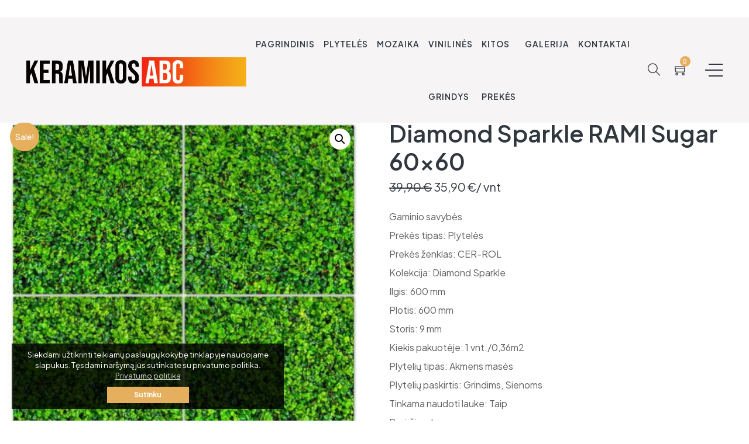

--- FILE ---
content_type: text/html; charset=UTF-8
request_url: https://keramikosabc.lt/produktas/diamond-sparkle-rami-sugar-60x60/
body_size: 20648
content:
<!DOCTYPE html>
<html lang="lt-LT" class="no-js no-svg">
<head>
  <!-- Required meta tags -->
  <meta charset="utf-8">
  <meta name="viewport" content="width=device-width, initial-scale=1, shrink-to-fit=no">
        <link rel="shortcut icon" href="https://keramikosabc.lt/wp-content/uploads/2023/03/Logo_abc-1.png" />
      <meta name='robots' content='index, follow, max-image-preview:large, max-snippet:-1, max-video-preview:-1' />

<!-- Google Tag Manager for WordPress by gtm4wp.com -->
<script data-cfasync="false" data-pagespeed-no-defer>
	var gtm4wp_datalayer_name = "dataLayer";
	var dataLayer = dataLayer || [];
	const gtm4wp_use_sku_instead = false;
	const gtm4wp_currency = 'EUR';
	const gtm4wp_product_per_impression = 10;
	const gtm4wp_clear_ecommerce = false;

	const gtm4wp_scrollerscript_debugmode         = true;
	const gtm4wp_scrollerscript_callbacktime      = 100;
	const gtm4wp_scrollerscript_readerlocation    = 150;
	const gtm4wp_scrollerscript_contentelementid  = "content";
	const gtm4wp_scrollerscript_scannertime       = 60;
</script>
<!-- End Google Tag Manager for WordPress by gtm4wp.com -->
	<!-- This site is optimized with the Yoast SEO plugin v21.0 - https://yoast.com/wordpress/plugins/seo/ -->
	<title>Diamond Sparkle RAMI Sugar 60x60 - Keramikos ABC - Didelis plytelių pasirinkimas kiekvieno skoniui</title>
	<link rel="canonical" href="https://keramikosabc.lt/produktas/diamond-sparkle-rami-sugar-60x60/" />
	<meta property="og:locale" content="lt_LT" />
	<meta property="og:type" content="article" />
	<meta property="og:title" content="Diamond Sparkle RAMI Sugar 60x60 - Keramikos ABC - Didelis plytelių pasirinkimas kiekvieno skoniui" />
	<meta property="og:description" content="Gaminio savybės Prekės tipas: Plytelės Prekės ženklas: CER-ROL Kolekcija: Diamond Sparkle Ilgis: 600 mm Plotis: 600 mm Storis: 9 mm Kiekis pakuotėje: 1 vnt./0,36m2 Plytelių tipas: Akmens masės Plytelių paskirtis: Grindims, Sienoms Tinkama naudoti lauke: Taip Paviršius: Lygus, sugar Spalva: Mix Rūšis: Pirma Rektifikuota: Taip Atsparumas šalčiui: Taip Glazūros atsparumo nusidėvėjimui klasė: PEI3" />
	<meta property="og:url" content="https://keramikosabc.lt/produktas/diamond-sparkle-rami-sugar-60x60/" />
	<meta property="og:site_name" content="Keramikos ABC - Didelis plytelių pasirinkimas kiekvieno skoniui" />
	<meta property="article:publisher" content="https://www.facebook.com/keramikosabc/" />
	<meta property="article:modified_time" content="2024-03-20T11:10:02+00:00" />
	<meta property="og:image" content="https://keramikosabc.lt/wp-content/uploads/2023/09/RAMI-DIAMOND-SPARKLE-60x60-1.jpg" />
	<meta property="og:image:width" content="893" />
	<meta property="og:image:height" content="893" />
	<meta property="og:image:type" content="image/jpeg" />
	<meta name="twitter:card" content="summary_large_image" />
	<script type="application/ld+json" class="yoast-schema-graph">{"@context":"https://schema.org","@graph":[{"@type":"WebPage","@id":"https://keramikosabc.lt/produktas/diamond-sparkle-rami-sugar-60x60/","url":"https://keramikosabc.lt/produktas/diamond-sparkle-rami-sugar-60x60/","name":"Diamond Sparkle RAMI Sugar 60x60 - Keramikos ABC - Didelis plytelių pasirinkimas kiekvieno skoniui","isPartOf":{"@id":"https://keramikosabc.lt/#website"},"primaryImageOfPage":{"@id":"https://keramikosabc.lt/produktas/diamond-sparkle-rami-sugar-60x60/#primaryimage"},"image":{"@id":"https://keramikosabc.lt/produktas/diamond-sparkle-rami-sugar-60x60/#primaryimage"},"thumbnailUrl":"https://keramikosabc.lt/wp-content/uploads/2023/09/RAMI-DIAMOND-SPARKLE-60x60-1.jpg","datePublished":"2023-09-26T15:52:45+00:00","dateModified":"2024-03-20T11:10:02+00:00","breadcrumb":{"@id":"https://keramikosabc.lt/produktas/diamond-sparkle-rami-sugar-60x60/#breadcrumb"},"inLanguage":"lt-LT","potentialAction":[{"@type":"ReadAction","target":["https://keramikosabc.lt/produktas/diamond-sparkle-rami-sugar-60x60/"]}]},{"@type":"ImageObject","inLanguage":"lt-LT","@id":"https://keramikosabc.lt/produktas/diamond-sparkle-rami-sugar-60x60/#primaryimage","url":"https://keramikosabc.lt/wp-content/uploads/2023/09/RAMI-DIAMOND-SPARKLE-60x60-1.jpg","contentUrl":"https://keramikosabc.lt/wp-content/uploads/2023/09/RAMI-DIAMOND-SPARKLE-60x60-1.jpg","width":893,"height":893},{"@type":"BreadcrumbList","@id":"https://keramikosabc.lt/produktas/diamond-sparkle-rami-sugar-60x60/#breadcrumb","itemListElement":[{"@type":"ListItem","position":1,"name":"Home","item":"https://keramikosabc.lt/"},{"@type":"ListItem","position":2,"name":"Parduotuvė","item":"https://keramikosabc.lt/parduotuve/"},{"@type":"ListItem","position":3,"name":"Diamond Sparkle RAMI Sugar 60&#215;60"}]},{"@type":"WebSite","@id":"https://keramikosabc.lt/#website","url":"https://keramikosabc.lt/","name":"Keramikos ABC - Didelis plytelių pasirinkimas kiekvieno skoniui","description":"Didelis plytelių pasirinkimas kiekvieno skoniui. Patarsime, padėsime išsirinkti!","publisher":{"@id":"https://keramikosabc.lt/#organization"},"potentialAction":[{"@type":"SearchAction","target":{"@type":"EntryPoint","urlTemplate":"https://keramikosabc.lt/?s={search_term_string}"},"query-input":"required name=search_term_string"}],"inLanguage":"lt-LT"},{"@type":"Organization","@id":"https://keramikosabc.lt/#organization","name":"Keramikos ABC","url":"https://keramikosabc.lt/","logo":{"@type":"ImageObject","inLanguage":"lt-LT","@id":"https://keramikosabc.lt/#/schema/logo/image/","url":"https://keramikosabc.lt/wp-content/uploads/2023/03/Logo_abc-1.png","contentUrl":"https://keramikosabc.lt/wp-content/uploads/2023/03/Logo_abc-1.png","width":1200,"height":162,"caption":"Keramikos ABC"},"image":{"@id":"https://keramikosabc.lt/#/schema/logo/image/"},"sameAs":["https://www.facebook.com/keramikosabc/"]}]}</script>
	<!-- / Yoast SEO plugin. -->


<link rel='dns-prefetch' href='//fonts.googleapis.com' />
<link rel="alternate" title="oEmbed (JSON)" type="application/json+oembed" href="https://keramikosabc.lt/wp-json/oembed/1.0/embed?url=https%3A%2F%2Fkeramikosabc.lt%2Fproduktas%2Fdiamond-sparkle-rami-sugar-60x60%2F" />
<link rel="alternate" title="oEmbed (XML)" type="text/xml+oembed" href="https://keramikosabc.lt/wp-json/oembed/1.0/embed?url=https%3A%2F%2Fkeramikosabc.lt%2Fproduktas%2Fdiamond-sparkle-rami-sugar-60x60%2F&#038;format=xml" />
<style id='wp-img-auto-sizes-contain-inline-css'>
img:is([sizes=auto i],[sizes^="auto," i]){contain-intrinsic-size:3000px 1500px}
/*# sourceURL=wp-img-auto-sizes-contain-inline-css */
</style>
<link rel='stylesheet' id='wp-block-library-css' href='https://keramikosabc.lt/wp-includes/css/dist/block-library/style.min.css?ver=6.9' media='all' />

<style id='classic-theme-styles-inline-css'>
/*! This file is auto-generated */
.wp-block-button__link{color:#fff;background-color:#32373c;border-radius:9999px;box-shadow:none;text-decoration:none;padding:calc(.667em + 2px) calc(1.333em + 2px);font-size:1.125em}.wp-block-file__button{background:#32373c;color:#fff;text-decoration:none}
/*# sourceURL=/wp-includes/css/classic-themes.min.css */
</style>
<link rel='stylesheet' id='redux-extendify-styles-css' href='https://keramikosabc.lt/wp-content/plugins/redux-framework/redux-core/assets/css/extendify-utilities.css?ver=4.4.5' media='all' />
<link rel='stylesheet' id='contact-form-7-css' href='https://keramikosabc.lt/wp-content/plugins/contact-form-7/includes/css/styles.css?ver=5.8' media='all' />
<link rel='stylesheet' id='magnific-popup-css' href='https://keramikosabc.lt/wp-content/plugins/marblex-core/public/css/vendor/magnific-popup.min.css?ver=1.0.0' media='all' />
<link rel='stylesheet' id='jquery.mCustomScrollbar-css' href='https://keramikosabc.lt/wp-content/plugins/marblex-core/public/css/vendor/jquery.mCustomScrollbar.min.css?ver=1.0.0' media='all' />
<link rel='stylesheet' id='owl.carousel-css' href='https://keramikosabc.lt/wp-content/plugins/marblex-core/public/css/vendor/owl.carousel.min.css?ver=1.0.0' media='all' />
<link rel='stylesheet' id='timeline-image-css' href='https://keramikosabc.lt/wp-content/plugins/marblex-core/public/css/vendor/cntl.min.css?ver=1.0.0' media='all' />
<link rel='stylesheet' id='scrollbar-min-css' href='https://keramikosabc.lt/wp-content/plugins/marblex-core/public/css/vendor/jquery.mCustomScrollbar.min.css?ver=1.0.0' media='all' />
<link rel='stylesheet' id='marblex-css' href='https://keramikosabc.lt/wp-content/plugins/marblex-core/public/css/style.css?ver=1.0.0' media='all' />
<link rel='stylesheet' id='photoswipe-css' href='https://keramikosabc.lt/wp-content/plugins/woocommerce/assets/css/photoswipe/photoswipe.min.css?ver=8.0.3' media='all' />
<link rel='stylesheet' id='photoswipe-default-skin-css' href='https://keramikosabc.lt/wp-content/plugins/woocommerce/assets/css/photoswipe/default-skin/default-skin.min.css?ver=8.0.3' media='all' />
<link rel='stylesheet' id='woocommerce-layout-css' href='https://keramikosabc.lt/wp-content/plugins/woocommerce/assets/css/woocommerce-layout.css?ver=8.0.3' media='all' />
<link rel='stylesheet' id='woocommerce-smallscreen-css' href='https://keramikosabc.lt/wp-content/plugins/woocommerce/assets/css/woocommerce-smallscreen.css?ver=8.0.3' media='only screen and (max-width: 768px)' />
<link rel='stylesheet' id='woocommerce-general-css' href='https://keramikosabc.lt/wp-content/plugins/woocommerce/assets/css/woocommerce.css?ver=8.0.3' media='all' />
<style id='woocommerce-inline-inline-css'>
.woocommerce form .form-row .required { visibility: visible; }
/*# sourceURL=woocommerce-inline-inline-css */
</style>
<link rel='stylesheet' id='elementor-icons-css' href='https://keramikosabc.lt/wp-content/plugins/elementor/assets/lib/eicons/css/elementor-icons.min.css?ver=5.21.0' media='all' />
<link rel='stylesheet' id='elementor-frontend-css' href='https://keramikosabc.lt/wp-content/plugins/elementor/assets/css/frontend-lite.min.css?ver=3.15.3' media='all' />
<link rel='stylesheet' id='swiper-css' href='https://keramikosabc.lt/wp-content/plugins/elementor/assets/lib/swiper/v8/css/swiper.min.css?ver=8.4.5' media='all' />
<link rel='stylesheet' id='elementor-post-8-css' href='https://keramikosabc.lt/wp-content/uploads/elementor/css/post-8.css?ver=1718108285' media='all' />
<link rel='stylesheet' id='elementor-pro-css' href='https://keramikosabc.lt/wp-content/plugins/elementor-pro/assets/css/frontend-lite.min.css?ver=3.15.1' media='all' />
<link rel='stylesheet' id='elementor-global-css' href='https://keramikosabc.lt/wp-content/uploads/elementor/css/global.css?ver=1718108285' media='all' />
<link rel='stylesheet' id='marblex-fonts-css' href='https://fonts.googleapis.com/css2?family=Jost:wght@200;300;400;500;600;700;800;900&#038;family=Plus+Jakarta+Sans:wght@200;300;400;500;600;700&#038;subset=latin%2Clatin-ext&#038;display=swap' media='all' />
<link rel='stylesheet' id='bootstrap-css' href='https://keramikosabc.lt/wp-content/themes/marblex/assets/css/bootstrap.min.css?ver=5.0.2' media='all' />
<link rel='stylesheet' id='animate-min-css' href='https://keramikosabc.lt/wp-content/themes/marblex/assets/css/animate.min.css?ver=4.0.0' media='all' />
<link rel='stylesheet' id='marblex-style-css' href='https://keramikosabc.lt/wp-content/themes/marblex/assets/css/style.css?ver=1.0' media='all' />
<link rel='stylesheet' id='woocommerce-style-css' href='https://keramikosabc.lt/wp-content/themes/marblex/assets/css/woocommerce.css?ver=1.0' media='all' />
<link rel='stylesheet' id='marblex-responsive-css' href='https://keramikosabc.lt/wp-content/themes/marblex/assets/css/responsive.css?ver=1.0' media='all' />
<link rel='stylesheet' id='fontawesome-css' href='https://keramikosabc.lt/wp-content/themes/marblex/assets/css/font-awesome/css/fontawesome.min.css?ver=5.13.0' media='all' />
<link rel='stylesheet' id='ionicons-icon-css' href='https://keramikosabc.lt/wp-content/themes/marblex/assets/css/fonts/ionicons/ionicons.min.css?ver=2.0.0' media='all' />
<link rel='stylesheet' id='themify-icons-css' href='https://keramikosabc.lt/wp-content/themes/marblex/assets/css/fonts/themify-icons/themify-icons.css?ver=2.0.0' media='all' />
<link rel='stylesheet' id='flaticon-collection-css' href='https://keramikosabc.lt/wp-content/themes/marblex/assets/css/fonts/flaticons/flaticon.css?ver=2.0.0' media='all' />
<link rel='stylesheet' id='google-fonts-1-css' href='https://fonts.googleapis.com/css?family=Roboto%3A100%2C100italic%2C200%2C200italic%2C300%2C300italic%2C400%2C400italic%2C500%2C500italic%2C600%2C600italic%2C700%2C700italic%2C800%2C800italic%2C900%2C900italic%7CRoboto+Slab%3A100%2C100italic%2C200%2C200italic%2C300%2C300italic%2C400%2C400italic%2C500%2C500italic%2C600%2C600italic%2C700%2C700italic%2C800%2C800italic%2C900%2C900italic&#038;display=swap&#038;subset=latin-ext&#038;ver=6.9' media='all' />
<link rel="preconnect" href="https://fonts.gstatic.com/" crossorigin><script src="https://keramikosabc.lt/wp-includes/js/jquery/jquery.min.js?ver=3.7.1" id="jquery-core-js"></script>
<script src="https://keramikosabc.lt/wp-includes/js/jquery/jquery-migrate.min.js?ver=3.4.1" id="jquery-migrate-js"></script>
<script src="https://keramikosabc.lt/wp-content/plugins/marblex-core/public//js/vendor/asyncloader.min.js?ver=1.0.0" id="asyncloader-js"></script>
<script src="https://keramikosabc.lt/wp-content/plugins/marblex-core/public//js/vendor/jquery.mCustomScrollbar.min.js?ver=6.9" id="jquery.mCustomScrollbar-js"></script>
<script id="marblex-js-extra">
var PluginJsConfig = {"js_dependencies":{"asyncloader.js":"https://keramikosabc.lt/wp-content/plugins/marblex-core/public//js/vendor/asyncloader.js?ver=1.0","asyncloader":"https://keramikosabc.lt/wp-content/plugins/marblex-core/public//js/vendor/asyncloader.min.js?ver=1.0","circle-progress":"https://keramikosabc.lt/wp-content/plugins/marblex-core/public//js/vendor/circle-progress.min.js?ver=1.0","isotope.pkgd":"https://keramikosabc.lt/wp-content/plugins/marblex-core/public//js/vendor/isotope.pkgd.min.js?ver=1.0","jquery.cntl":"https://keramikosabc.lt/wp-content/plugins/marblex-core/public//js/vendor/jquery.cntl.min.js?ver=1.0","jquery.countTo":"https://keramikosabc.lt/wp-content/plugins/marblex-core/public//js/vendor/jquery.countTo.min.js?ver=1.0","jquery.mCustomScrollbar":"https://keramikosabc.lt/wp-content/plugins/marblex-core/public//js/vendor/jquery.mCustomScrollbar.min.js?ver=1.0","jquery.magnific-popup":"https://keramikosabc.lt/wp-content/plugins/marblex-core/public//js/vendor/jquery.magnific-popup.min.js?ver=1.0","jquery.mousefollower.js":"https://keramikosabc.lt/wp-content/plugins/marblex-core/public//js/vendor/jquery.mousefollower.js?ver=1.0","owl.carousel":"https://keramikosabc.lt/wp-content/plugins/marblex-core/public//js/vendor/owl.carousel.min.js?ver=1.0"}};
//# sourceURL=marblex-js-extra
</script>
<script src="https://keramikosabc.lt/wp-content/plugins/marblex-core/public/js/script.js?ver=1.0.0" id="marblex-js"></script>
<script src="https://keramikosabc.lt/wp-content/plugins/duracelltomi-google-tag-manager/dist/js/analytics-talk-content-tracking.js?ver=1.20.2" id="gtm4wp-scroll-tracking-js"></script>
<link rel="https://api.w.org/" href="https://keramikosabc.lt/wp-json/" /><link rel="alternate" title="JSON" type="application/json" href="https://keramikosabc.lt/wp-json/wp/v2/product/59475" /><link rel="EditURI" type="application/rsd+xml" title="RSD" href="https://keramikosabc.lt/xmlrpc.php?rsd" />
<meta name="generator" content="WordPress 6.9" />
<meta name="generator" content="WooCommerce 8.0.3" />
<link rel='shortlink' href='https://keramikosabc.lt/?p=59475' />
<meta name="generator" content="Redux 4.4.5" /><style id="marblex-custom-style-f914e">
.pt-breadcrumb{
display:none !important;
}


.pt-breadcrumb{
background-image:url(https://keramikosabc.lt/wp-content/uploads/2022/11/breadcump-1.jpg)!important;
}

</style><style id="marblex-custom-style-d940a">
header .pt-top-header .pt-header-social{
display:none !important;
}


header .pt-top-header .pt-header-contact{
display:none !important;
}

</style><style id="marblex-custom-style-afa0c">
footer#pt-footer:before{
background:url(https://keramikosabc.lt/wp-content/uploads/2022/11/marble_720.png)!important;
}

</style>
<!-- Google Tag Manager for WordPress by gtm4wp.com -->
<!-- GTM Container placement set to automatic -->
<script data-cfasync="false" data-pagespeed-no-defer>
	var dataLayer_content = {"pagePostType":"product","pagePostType2":"single-product","pagePostAuthor":"keramikos_admin","customerTotalOrders":0,"customerTotalOrderValue":0,"customerFirstName":"","customerLastName":"","customerBillingFirstName":"","customerBillingLastName":"","customerBillingCompany":"","customerBillingAddress1":"","customerBillingAddress2":"","customerBillingCity":"","customerBillingState":"","customerBillingPostcode":"","customerBillingCountry":"","customerBillingEmail":"","customerBillingEmailHash":"","customerBillingPhone":"","customerShippingFirstName":"","customerShippingLastName":"","customerShippingCompany":"","customerShippingAddress1":"","customerShippingAddress2":"","customerShippingCity":"","customerShippingState":"","customerShippingPostcode":"","customerShippingCountry":"","cartContent":{"totals":{"applied_coupons":[],"discount_total":0,"subtotal":0,"total":0},"items":[]},"productRatingCounts":[],"productAverageRating":0,"productReviewCount":0,"productType":"simple","productIsVariable":0};
	dataLayer.push( dataLayer_content );
</script>
<script>
		if (typeof gtag == "undefined") {
			function gtag(){dataLayer.push(arguments);}
		}

		gtag("consent", "default", {
			"analytics_storage": "granted",
			"ad_storage": "granted",
			"ad_user_data": "granted",
			"ad_personalization": "granted",
			"functionality_storage": "granted",
			"security_storage": "denied",
			"personalization_storage": "granted",
		});
</script>
<script data-cfasync="false">
(function(w,d,s,l,i){w[l]=w[l]||[];w[l].push({'gtm.start':
new Date().getTime(),event:'gtm.js'});var f=d.getElementsByTagName(s)[0],
j=d.createElement(s),dl=l!='dataLayer'?'&l='+l:'';j.async=true;j.src=
'//www.googletagmanager.com/gtm.js?id='+i+dl;f.parentNode.insertBefore(j,f);
})(window,document,'script','dataLayer','GTM-5CV8NPX9');
</script>
<!-- End Google Tag Manager for WordPress by gtm4wp.com -->	<noscript><style>.woocommerce-product-gallery{ opacity: 1 !important; }</style></noscript>
	<meta name="generator" content="Elementor 3.15.3; features: e_dom_optimization, e_optimized_assets_loading, e_optimized_css_loading, additional_custom_breakpoints; settings: css_print_method-external, google_font-enabled, font_display-swap">
<script>
    window.dataLayer = window.dataLayer || [];
    function gtag(){dataLayer.push(arguments);}
    gtag('consent', 'default', {
        'ad_storage': 'denied',
        'ad_user_data': 'denied',
        'ad_personalization': 'denied',
        'analytics_storage': 'denied'
    });
</script>
<meta name="generator" content="Powered by Slider Revolution 6.5.19 - responsive, Mobile-Friendly Slider Plugin for WordPress with comfortable drag and drop interface." />
<script>function setREVStartSize(e){
			//window.requestAnimationFrame(function() {
				window.RSIW = window.RSIW===undefined ? window.innerWidth : window.RSIW;
				window.RSIH = window.RSIH===undefined ? window.innerHeight : window.RSIH;
				try {
					var pw = document.getElementById(e.c).parentNode.offsetWidth,
						newh;
					pw = pw===0 || isNaN(pw) ? window.RSIW : pw;
					e.tabw = e.tabw===undefined ? 0 : parseInt(e.tabw);
					e.thumbw = e.thumbw===undefined ? 0 : parseInt(e.thumbw);
					e.tabh = e.tabh===undefined ? 0 : parseInt(e.tabh);
					e.thumbh = e.thumbh===undefined ? 0 : parseInt(e.thumbh);
					e.tabhide = e.tabhide===undefined ? 0 : parseInt(e.tabhide);
					e.thumbhide = e.thumbhide===undefined ? 0 : parseInt(e.thumbhide);
					e.mh = e.mh===undefined || e.mh=="" || e.mh==="auto" ? 0 : parseInt(e.mh,0);
					if(e.layout==="fullscreen" || e.l==="fullscreen")
						newh = Math.max(e.mh,window.RSIH);
					else{
						e.gw = Array.isArray(e.gw) ? e.gw : [e.gw];
						for (var i in e.rl) if (e.gw[i]===undefined || e.gw[i]===0) e.gw[i] = e.gw[i-1];
						e.gh = e.el===undefined || e.el==="" || (Array.isArray(e.el) && e.el.length==0)? e.gh : e.el;
						e.gh = Array.isArray(e.gh) ? e.gh : [e.gh];
						for (var i in e.rl) if (e.gh[i]===undefined || e.gh[i]===0) e.gh[i] = e.gh[i-1];
											
						var nl = new Array(e.rl.length),
							ix = 0,
							sl;
						e.tabw = e.tabhide>=pw ? 0 : e.tabw;
						e.thumbw = e.thumbhide>=pw ? 0 : e.thumbw;
						e.tabh = e.tabhide>=pw ? 0 : e.tabh;
						e.thumbh = e.thumbhide>=pw ? 0 : e.thumbh;
						for (var i in e.rl) nl[i] = e.rl[i]<window.RSIW ? 0 : e.rl[i];
						sl = nl[0];
						for (var i in nl) if (sl>nl[i] && nl[i]>0) { sl = nl[i]; ix=i;}
						var m = pw>(e.gw[ix]+e.tabw+e.thumbw) ? 1 : (pw-(e.tabw+e.thumbw)) / (e.gw[ix]);
						newh =  (e.gh[ix] * m) + (e.tabh + e.thumbh);
					}
					var el = document.getElementById(e.c);
					if (el!==null && el) el.style.height = newh+"px";
					el = document.getElementById(e.c+"_wrapper");
					if (el!==null && el) {
						el.style.height = newh+"px";
						el.style.display = "block";
					}
				} catch(e){
					console.log("Failure at Presize of Slider:" + e)
				}
			//});
		  };</script>
		<style id="wp-custom-css">
			#menu-product-menu > li:not(.current-menu-parent,.current-menu-item) {
	display: none;
}


.woocommerce ul.products li.product .pt-product-item .pt-product-img-inner{
height: 250px! important;
object-fit: contain ;
object-position: top;
}

.woocommerce ul.products li.product .pt-product-item .pt-product-img-inner{
width: 100%;
height: 250px;
	object-fit: cover;}

.woocommerce img, .woocommerce-page img {

width: 100%;
height: 100%;
}

.archive.tax-product_cat.term-314 .dropdown.menu-item-58794 {
display: block !important;
}

.cc-window {
    opacity: 1;
    transition: opacity 1s ease
}
.cookielist table{
    display: block;
    width: 100%;
    overflow-x: auto;
    -ms-overflow-style: -ms-autohiding-scrollbar;
}
.cc-window.cc-invisible {
    opacity: 0
}
.cookielist b{
    font-weight: bold !important;

}
.cc-animate.cc-revoke {
    transition: transform 1s ease
}
.cc-link:hover{
    color: #fff !important;
    text-decoration: underline;
}
.cc-animate.cc-revoke.cc-top {
    transform: translateY(-2em)
}

.cc-animate.cc-revoke.cc-bottom {
    transform: translateY(2em)
}
.cookielist td, .cookielist th {
    border: 1px solid !important;
    padding-right: 5px;
    padding-left: 5px;
}
.cc-animate.cc-revoke.cc-active.cc-bottom,
.cc-animate.cc-revoke.cc-active.cc-top,
.cc-revoke:hover {
    transform: translateY(0)
}

.cc-grower {
    max-height: 0;
    overflow: hidden;
    transition: max-height 1s
}

.cc-link,
.cc-revoke:hover {
    text-decoration: underline
}

.cc-revoke,
.cc-window {
    position: fixed;
    overflow: hidden;
    box-sizing: border-box;
    font-size: 16px;
    line-height: 1.5em;
    display: -ms-flexbox;
    display: flex;
    -ms-flex-wrap: nowrap;
    flex-wrap: nowrap;
    z-index: 9999
}

.cc-window.cc-static {
    position: static
}

.cc-window.cc-floating {
    padding: 2em;
    max-width: 24em;
    -ms-flex-direction: column;
    flex-direction: column;
    padding: 10px;
    max-width: none;
    text-align: center;
    font-size: 13px;
}

.cc-window.cc-banner {
    padding: 1em 1.8em;
    width: 465px;
    -ms-flex-direction: row;
    flex-direction: row;
}

.cc-revoke {
    padding: .5em
}

.cc-header {
    font-size: 18px;
    font-weight: 700
}

.cc-btn,
.cc-close,
.cc-link,
.cc-revoke {
    cursor: pointer
}
.cc-btn:hover{
    background-color: #27323e !important;
    transition: background-color 0.7s;
}
.cc-link {
    opacity: .8;
    display: inline-block;
}

.cc-link:hover {
    opacity: 1
}

.cc-link:active,
.cc-link:visited {
    color: initial
}

.cc-btn {
    display: block;
    padding: 0px 10px;
    font-size: 12px;
    font-weight: 700;
    border-width: 2px;
    border-style: solid;
    text-align: center;
    white-space: nowrap;
}


.cc-highlight .cc-btn:first-child {
    background-color: transparent;
    border-color: transparent
}

.cc-highlight .cc-btn:first-child:focus,
.cc-highlight .cc-btn:first-child:hover {
    background-color: transparent;
    text-decoration: underline
}

.cc-close {
    display: block;
    position: absolute;
    top: .5em;
    right: .5em;
    font-size: 1.6em;
    opacity: .9;
    line-height: .75
}

.cc-close:focus,
.cc-close:hover {
    opacity: 1
}

.cc-revoke.cc-top {
    top: 0;
    left: 3em;
    border-bottom-left-radius: .5em;
    border-bottom-right-radius: .5em
}

.cc-revoke.cc-bottom {
    bottom: 0;
    left: 3em;
    border-top-left-radius: .5em;
    border-top-right-radius: .5em
}

.cc-revoke.cc-left {
    left: 3em;
    right: unset
}

.cc-revoke.cc-right {
    right: 3em;
    left: unset
}

.cc-top {
    top: 1em
}

.cc-left {
    left: 1em
}

.cc-right {
    right: 1em
}

.cc-bottom {
    bottom: 1em
}

.cc-floating>.cc-link {
    margin-bottom: 1em
}

.cc-floating .cc-message {
    display: block;
    margin-bottom: 1em;
    margin-bottom: 5px;
}

.cc-window.cc-floating .cc-compliance {
    -ms-flex: 1;
    flex: 1
}

.cc-window.cc-banner {
    -ms-flex-align: center;
    align-items: center
}

.cc-banner.cc-top {
    left: 0;
    right: 0;
    top: 0
}
.page-id-3 div#full-width-page-wrapper {
    padding-top: 120px;
}
.cc-banner.cc-bottom {
    z-index: 123123123123;
    padding-top: 10px;
    padding-bottom: 10px;
    display: block;
    left: 20px;
    right: 0;
    bottom: 20px;
    padding-left: 10px;
    padding-right: 10px;
    text-align: center;
}

.cc-banner .cc-message {
    -ms-flex: 1;
    flex: 1;
    font-size: 13px;
    display: block;
    line-height: 18px;
    margin-bottom: 10px;
}

.cc-compliance {
    display: block;
    max-width: 140px;
    margin: 0 auto;
}

.cc-compliance>.cc-btn {
    -ms-flex: 1;
    flex: 1
}

.cc-btn+.cc-btn {
    margin-left: .5em
}
.cc-btn:hover{
    color: #fff !important;
}
@media print {
    .cc-revoke,
    .cc-window {
        display: none
    }
}

@media screen and (max-width:900px) {
    .cc-btn {
        white-space: normal
    }
}

@media (max-width: 767px){
    .cc-banner.cc-bottom{
        width: 100%;
        left: 0;
    }
    .cc-bottom{
        bottom: 0;
    }
}
.cc-floating.cc-theme-classic {
    padding: 1.2em;
    border-radius: 5px
}

.cc-floating.cc-type-info.cc-theme-classic .cc-compliance {
    text-align: center;
    display: inline;
    -ms-flex: none;
    flex: none
}

.cc-theme-classic .cc-btn {
    border-radius: 5px
}

.cc-theme-classic .cc-btn:last-child {
    min-width: 140px
}

.cc-floating.cc-type-info.cc-theme-classic .cc-btn {
    display: inline-block
}

.cc-theme-edgeless.cc-window {
    padding: 0
}

.cc-floating.cc-theme-edgeless .cc-message {
    margin: 2em 2em 1.5em
}

.cc-banner.cc-theme-edgeless .cc-btn {
    margin: 0;
    padding: .8em 1.8em;
    height: 100%
}

.cc-banner.cc-theme-edgeless .cc-message {
    margin-left: 1em
}

.cc-floating.cc-theme-edgeless .cc-btn+.cc-btn {
    margin-left: 0
}		</style>
		</head>

<body class="wp-singular product-template-default single single-product postid-59475 wp-theme-marblex theme-marblex woocommerce woocommerce-page woocommerce-no-js has-sidebar elementor-default elementor-kit-8">
  
<!-- GTM Container placement set to automatic -->
<!-- Google Tag Manager (noscript) -->
				<noscript><iframe src="https://www.googletagmanager.com/ns.html?id=GTM-5CV8NPX9" height="0" width="0" style="display:none;visibility:hidden" aria-hidden="true"></iframe></noscript>
<!-- End Google Tag Manager (noscript) -->  <!-- loading -->
                  <div id="pt-loading">
                    <div id="pt-loading-center">
                      
                        <img src="https://keramikosabc.lt/wp-content/uploads/2023/03/Logo_abc-1.png" alt="loading">
                        
                    </div>
                </div>
              
  <div id="page" class="site">
    <a class="skip-link screen-reader-text" href="#content"></a>
    <div class="pt-background-overlay"></div>
<div class="pt-sidebar">
	<div class="pt-close-btn">
		<a class="pt-close" href="javascript:void(0)">
			<i class="ti-close"></i>
		</a>
	</div>
	<div class="pt-sidebar-block mCustomScrollbar">
		<div class="pt-sidebar-header">
							<img src="https://keramikosabc.lt/wp-content/uploads/2023/03/Logo_abc-1.png" class="pt-sidebar-logo" alt="marblex-sidebar-logo">
					</div>
		<div class="pt-sidebar-content">
					</div>

		<div class="pt-sidebars">
			<div class="widget">
<div class="wp-block-group"><div class="wp-block-group__inner-container is-layout-constrained wp-block-group-is-layout-constrained">
<h2 class="wp-block-heading">Galerija</h2>



<figure class="wp-block-gallery has-nested-images columns-default is-cropped wp-block-gallery-1 is-layout-flex wp-block-gallery-is-layout-flex">
<figure class="wp-block-image size-full is-style-default"><a href="https://marblex.peacefulqode.com/wp-content/uploads/2022/11/1.jpg"><img fetchpriority="high" decoding="async" width="1000" height="1000" data-id="2626" src="https://marblex.peacefulqode.com/wp-content/uploads/2022/11/1.jpg" alt="" class="wp-image-2626" srcset="https://keramikosabc.lt/wp-content/uploads/2022/11/1.jpg 1000w, https://keramikosabc.lt/wp-content/uploads/2022/11/1-300x300.jpg 300w, https://keramikosabc.lt/wp-content/uploads/2022/11/1-100x100.jpg 100w, https://keramikosabc.lt/wp-content/uploads/2022/11/1-600x600.jpg 600w, https://keramikosabc.lt/wp-content/uploads/2022/11/1-150x150.jpg 150w, https://keramikosabc.lt/wp-content/uploads/2022/11/1-768x768.jpg 768w" sizes="(max-width: 1000px) 100vw, 1000px" /></a></figure>



<figure class="wp-block-image size-full"><a href="https://marblex.peacefulqode.com/wp-content/uploads/2022/11/2.jpg"><img decoding="async" width="1000" height="1000" data-id="2627" src="https://marblex.peacefulqode.com/wp-content/uploads/2022/11/2.jpg" alt="" class="wp-image-2627" srcset="https://keramikosabc.lt/wp-content/uploads/2022/11/2.jpg 1000w, https://keramikosabc.lt/wp-content/uploads/2022/11/2-300x300.jpg 300w, https://keramikosabc.lt/wp-content/uploads/2022/11/2-100x100.jpg 100w, https://keramikosabc.lt/wp-content/uploads/2022/11/2-600x600.jpg 600w, https://keramikosabc.lt/wp-content/uploads/2022/11/2-150x150.jpg 150w, https://keramikosabc.lt/wp-content/uploads/2022/11/2-768x768.jpg 768w" sizes="(max-width: 1000px) 100vw, 1000px" /></a></figure>



<figure class="wp-block-image size-full"><a href="https://marblex.peacefulqode.com/wp-content/uploads/2022/11/3.jpg"><img decoding="async" width="1000" height="1000" data-id="2628" src="https://marblex.peacefulqode.com/wp-content/uploads/2022/11/3.jpg" alt="" class="wp-image-2628" srcset="https://keramikosabc.lt/wp-content/uploads/2022/11/3.jpg 1000w, https://keramikosabc.lt/wp-content/uploads/2022/11/3-300x300.jpg 300w, https://keramikosabc.lt/wp-content/uploads/2022/11/3-100x100.jpg 100w, https://keramikosabc.lt/wp-content/uploads/2022/11/3-600x600.jpg 600w, https://keramikosabc.lt/wp-content/uploads/2022/11/3-150x150.jpg 150w, https://keramikosabc.lt/wp-content/uploads/2022/11/3-768x768.jpg 768w" sizes="(max-width: 1000px) 100vw, 1000px" /></a></figure>



<figure class="wp-block-image size-full"><a href="https://marblex.peacefulqode.com/wp-content/uploads/2022/11/4.jpg"><img decoding="async" width="1000" height="1000" data-id="2629" src="https://marblex.peacefulqode.com/wp-content/uploads/2022/11/4.jpg" alt="" class="wp-image-2629" srcset="https://keramikosabc.lt/wp-content/uploads/2022/11/4.jpg 1000w, https://keramikosabc.lt/wp-content/uploads/2022/11/4-300x300.jpg 300w, https://keramikosabc.lt/wp-content/uploads/2022/11/4-100x100.jpg 100w, https://keramikosabc.lt/wp-content/uploads/2022/11/4-600x600.jpg 600w, https://keramikosabc.lt/wp-content/uploads/2022/11/4-150x150.jpg 150w, https://keramikosabc.lt/wp-content/uploads/2022/11/4-768x768.jpg 768w" sizes="(max-width: 1000px) 100vw, 1000px" /></a></figure>



<figure class="wp-block-image size-full"><a href="https://marblex.peacefulqode.com/wp-content/uploads/2022/11/5.jpg"><img decoding="async" width="1000" height="1000" data-id="2630" src="https://marblex.peacefulqode.com/wp-content/uploads/2022/11/5.jpg" alt="" class="wp-image-2630" srcset="https://keramikosabc.lt/wp-content/uploads/2022/11/5.jpg 1000w, https://keramikosabc.lt/wp-content/uploads/2022/11/5-300x300.jpg 300w, https://keramikosabc.lt/wp-content/uploads/2022/11/5-100x100.jpg 100w, https://keramikosabc.lt/wp-content/uploads/2022/11/5-600x600.jpg 600w, https://keramikosabc.lt/wp-content/uploads/2022/11/5-150x150.jpg 150w, https://keramikosabc.lt/wp-content/uploads/2022/11/5-768x768.jpg 768w" sizes="(max-width: 1000px) 100vw, 1000px" /></a></figure>



<figure class="wp-block-image size-full"><a href="https://marblex.peacefulqode.com/wp-content/uploads/2022/11/6.jpg"><img decoding="async" width="1000" height="1000" data-id="2631" src="https://marblex.peacefulqode.com/wp-content/uploads/2022/11/6.jpg" alt="" class="wp-image-2631" srcset="https://keramikosabc.lt/wp-content/uploads/2022/11/6.jpg 1000w, https://keramikosabc.lt/wp-content/uploads/2022/11/6-300x300.jpg 300w, https://keramikosabc.lt/wp-content/uploads/2022/11/6-100x100.jpg 100w, https://keramikosabc.lt/wp-content/uploads/2022/11/6-600x600.jpg 600w, https://keramikosabc.lt/wp-content/uploads/2022/11/6-150x150.jpg 150w, https://keramikosabc.lt/wp-content/uploads/2022/11/6-768x768.jpg 768w" sizes="(max-width: 1000px) 100vw, 1000px" /></a></figure>
</figure>
</div></div>
</div>		</div>

		<div class="pt-sidebar-contact">
			<h2> Kontaktinė informacija </h2>
			<ul class="pt-contact">

									<li>
						<i class="fa fa-map-marker"></i>
						<span>
							Ukmergės g. 369A, Vilnius,               
darbo laikas:
I-IV 9-19; V 9-17; VI 10.30-15.30; VII – nedirbame						</span>
					</li>
				
									<li>

						<a href="tel:+37061444472"><i class="fa fa-phone"></i>
							<span>+370 614 44472</span>
						</a>
					</li>
				
									<li>

						<a href="mailto:info@keramikosabc.lt"><i class="fa fa-envelope"></i><span>info@keramikosabc.lt</span></a>
					</li>
				

			</ul>

		</div>
		<div class="pt-sidebar-social">
			<ul>
										<li><a href="#"><i class="fab fa-facebook-f"></i></a></li>

									</ul>
		</div>

	</div>
</div>
<header id="pt-header" class="pt-header-style-1  pt-has-sticky">
	<div class="pt-header-diff-block">
		<div class="row g-0">
			
			<div class="col-lg-12">
								<div class="pt-top-header  top-style-1">
					<div class="container-fluid p-0">
											</div>
				</div>
				<div class="pt-bottom-header">
					<div class="row no-gutters">
						<div class="col-lg-12">
							<nav class="navbar navbar-expand-lg navbar-light">
								<a class="navbar-brand" href="https://keramikosabc.lt/">
									        <img class="img-fluid logo" src="https://keramikosabc.lt/wp-content/uploads/2023/03/Logo_abc-1.png" alt="marblex"> 
         
								</a>
								<div class="collapse navbar-collapse" id="navbarSupportedContent">
																			<div id="pt-menu-contain" class="pt-menu-contain"><ul id="pt-main-menu" class="navbar-nav ml-auto"><li id="menu-item-1371" class="menu-item menu-item-type-post_type menu-item-object-page menu-item-home menu-item-1371"><a href="https://keramikosabc.lt/">Pagrindinis</a></li>
<li id="menu-item-58750" class="menu-item menu-item-type-taxonomy menu-item-object-product_cat current-product-ancestor menu-item-has-children dropdown menu-item-58750"><a href="https://keramikosabc.lt/produkto-kategorija/plyteles/">Plytelės</a><i class="fa fa-chevron-down pt-submenu-icon"></i>
<ul class="sub-menu">
	<li id="menu-item-58751" class="menu-item menu-item-type-taxonomy menu-item-object-product_cat menu-item-58751"><a href="https://keramikosabc.lt/produkto-kategorija/plyteles/grindims/">Grindims</a></li>
	<li id="menu-item-58752" class="menu-item menu-item-type-taxonomy menu-item-object-product_cat menu-item-58752"><a href="https://keramikosabc.lt/produkto-kategorija/plyteles/sienoms/">Sienoms</a></li>
	<li id="menu-item-58753" class="menu-item menu-item-type-taxonomy menu-item-object-product_cat menu-item-58753"><a href="https://keramikosabc.lt/produkto-kategorija/plyteles/terasoms/">Terasoms</a></li>
	<li id="menu-item-58754" class="menu-item menu-item-type-taxonomy menu-item-object-product_cat menu-item-58754"><a href="https://keramikosabc.lt/produkto-kategorija/plyteles/virtuvei/">Virtuvei</a></li>
	<li id="menu-item-59230" class="menu-item menu-item-type-taxonomy menu-item-object-product_cat menu-item-59230"><a href="https://keramikosabc.lt/produkto-kategorija/plyteles/endless/">Endless</a></li>
	<li id="menu-item-59228" class="menu-item menu-item-type-taxonomy menu-item-object-product_cat menu-item-59228"><a href="https://keramikosabc.lt/produkto-kategorija/plyteles/blizgios/">Blizgios</a></li>
	<li id="menu-item-59231" class="menu-item menu-item-type-taxonomy menu-item-object-product_cat menu-item-59231"><a href="https://keramikosabc.lt/produkto-kategorija/plyteles/matines/">Matinės</a></li>
	<li id="menu-item-59229" class="menu-item menu-item-type-taxonomy menu-item-object-product_cat current-product-ancestor current-menu-parent current-product-parent menu-item-59229"><a href="https://keramikosabc.lt/produkto-kategorija/plyteles/dekoruotos/">Dekoruotos</a></li>
	<li id="menu-item-58757" class="menu-item menu-item-type-taxonomy menu-item-object-product_cat menu-item-58757"><a href="https://keramikosabc.lt/produkto-kategorija/plyteles/marmuras/">Marmuras</a></li>
	<li id="menu-item-58755" class="menu-item menu-item-type-taxonomy menu-item-object-product_cat menu-item-58755"><a href="https://keramikosabc.lt/produkto-kategorija/plyteles/akmuo/">Akmuo</a></li>
	<li id="menu-item-58758" class="menu-item menu-item-type-taxonomy menu-item-object-product_cat menu-item-58758"><a href="https://keramikosabc.lt/produkto-kategorija/plyteles/medis/">Medis</a></li>
	<li id="menu-item-58756" class="menu-item menu-item-type-taxonomy menu-item-object-product_cat menu-item-58756"><a href="https://keramikosabc.lt/produkto-kategorija/plyteles/betonas/">Betonas</a></li>
	<li id="menu-item-59008" class="menu-item menu-item-type-taxonomy menu-item-object-product_cat menu-item-59008"><a href="https://keramikosabc.lt/produkto-kategorija/plyteles-pagal-ismatavimus/">Plytelės pagal išmatavimus</a></li>
</ul>
</li>
<li id="menu-item-58774" class="menu-item menu-item-type-taxonomy menu-item-object-product_cat menu-item-has-children dropdown menu-item-58774"><a href="https://keramikosabc.lt/produkto-kategorija/mozaika/">Mozaika</a><i class="fa fa-chevron-down pt-submenu-icon"></i>
<ul class="sub-menu">
	<li id="menu-item-58775" class="menu-item menu-item-type-taxonomy menu-item-object-product_cat menu-item-58775"><a href="https://keramikosabc.lt/produkto-kategorija/mozaika/sienoms-mozaika/">Sienoms</a></li>
	<li id="menu-item-58776" class="menu-item menu-item-type-taxonomy menu-item-object-product_cat menu-item-58776"><a href="https://keramikosabc.lt/produkto-kategorija/mozaika/mazai-dregnai-zonai/">Mažai drėgnai zonai</a></li>
	<li id="menu-item-58777" class="menu-item menu-item-type-taxonomy menu-item-object-product_cat menu-item-58777"><a href="https://keramikosabc.lt/produkto-kategorija/mozaika/vidaus/">Vidaus</a></li>
	<li id="menu-item-58778" class="menu-item menu-item-type-taxonomy menu-item-object-product_cat menu-item-58778"><a href="https://keramikosabc.lt/produkto-kategorija/mozaika/salciui-atspari/">Šalčiui atspari</a></li>
	<li id="menu-item-58779" class="menu-item menu-item-type-taxonomy menu-item-object-product_cat menu-item-58779"><a href="https://keramikosabc.lt/produkto-kategorija/mozaika/lauko/">Lauko</a></li>
	<li id="menu-item-58780" class="menu-item menu-item-type-taxonomy menu-item-object-product_cat menu-item-58780"><a href="https://keramikosabc.lt/produkto-kategorija/mozaika/grindims-mozaika/">Grindims</a></li>
	<li id="menu-item-58781" class="menu-item menu-item-type-taxonomy menu-item-object-product_cat menu-item-58781"><a href="https://keramikosabc.lt/produkto-kategorija/mozaika/dregnai-zonai/">Drėgnai zonai</a></li>
	<li id="menu-item-58783" class="menu-item menu-item-type-taxonomy menu-item-object-product_cat menu-item-58783"><a href="https://keramikosabc.lt/produkto-kategorija/mozaika/keramine-mozaika/">Keraminė mozaika</a></li>
</ul>
</li>
<li id="menu-item-58791" class="menu-item menu-item-type-taxonomy menu-item-object-product_cat menu-item-58791"><a href="https://keramikosabc.lt/produkto-kategorija/vinilines-grindys/">Vinilinės grindys</a></li>
<li id="menu-item-58792" class="menu-item menu-item-type-taxonomy menu-item-object-product_cat menu-item-58792"><a href="https://keramikosabc.lt/produkto-kategorija/kitos-prekes/">Kitos prekės</a></li>
<li id="menu-item-58825" class="menu-item menu-item-type-post_type menu-item-object-page menu-item-58825"><a href="https://keramikosabc.lt/galerija/">Galerija</a></li>
<li id="menu-item-3454" class="menu-item menu-item-type-post_type menu-item-object-page menu-item-3454"><a href="https://keramikosabc.lt/contact-us/">Kontaktai</a></li>
</ul></div>																	</div>
								<div class="pt-header-info-box">
									<div class="pt-menu-search-block">
										
										
<a href="javascript:void(0)"  class="pt-tools-serach-button" data-bs-toggle="offcanvas" data-bs-target="#offcanvassearch" ><i class="ti-search"></i></a>

<div class="offcanvas offcanvas-top" tabindex="-1" id="offcanvassearch" >


	<form role="search" method="get" class="search-form" action="https://keramikosabc.lt/">
		<button type="button" class="btn-close" data-bs-dismiss="offcanvas" aria-label="Close"></button>
		<label>
			<span class="screen-reader-text">Search for:</span>
			<input type="search" class="search-field" placeholder="Search &hellip;" value="" name="s" />
		</label>
		<button type="submit" class="search-submit"><span class="screen-reader-text">Search</span></button>
	</form>

</div>

										
									</div>
																				<div class="pt-shop-btn">
												<div class="pt-cart-button"><a href="javascript:void(0)" class="pt-tools-button" data-bs-toggle="offcanvas" data-bs-target="#offcanvascart" ><i class="ti-shopping-cart"></i><span class="basket-item-count">0</span></a><div class="offcanvas offcanvas-end" tabindex="-1" id="offcanvascart"><button type="button" class="btn-close" data-bs-dismiss="offcanvas"><i class="ion-android-close"></i></button><div class="pt-cart-header"><h3 class="modal-title">Your Cart<span class="cart-panel-counter">0</span> </h3></div><div class="widget_shopping_cart_content">

	<p class="woocommerce-mini-cart__empty-message">No products in the cart.</p>


</div></div></div>
											</div>
											
										<div class="pt-toggle-btn">
											<a href="javascript:void(0)" class='menu-toggle'>
												<span>menu</span>

											</a>
										</div>
									</div>
									<button class="navbar-toggler" type="button" data-bs-toggle="collapse" data-bs-target="#navbarSupportedContent" aria-controls="navbarSupportedContent" aria-expanded="false" aria-label="Toggle navigation">
										<i class="fas fa-bars"></i>
									</button>
								</nav>
							</div>
						</div>
					</div>
				</div>
			</div>
		</div>
	</header>
   
  <div class="peacefulthemes-contain"> 
    <div class="site-content-contain">
      <div id="content" class="site-content"><div class="container"> 
	<div id="primary" class="content-area"><main id="main" class="site-main" role="main"><nav class="woocommerce-breadcrumb"><a href="https://keramikosabc.lt">Home</a>&nbsp;&#47;&nbsp;<a href="https://keramikosabc.lt/produkto-kategorija/plyteles/">Plytelės</a>&nbsp;&#47;&nbsp;<a href="https://keramikosabc.lt/produkto-kategorija/plyteles/dekoruotos/">Dekoruotos</a>&nbsp;&#47;&nbsp;Diamond Sparkle RAMI Sugar 60&#215;60</nav>	
			<div class="row">
				<div class="col-lg-12">

											
						<div class="woocommerce-notices-wrapper"></div><div id="product-59475" class="product type-product post-59475 status-publish first instock product_cat-dekoruotos has-post-thumbnail sale shipping-taxable purchasable product-type-simple">

	
	<span class="onsale">Sale!</span>
	<div class="woocommerce-product-gallery woocommerce-product-gallery--with-images woocommerce-product-gallery--columns-4 images" data-columns="4" style="opacity: 0; transition: opacity .25s ease-in-out;">
	<div class="woocommerce-product-gallery__wrapper">
		<div data-thumb="https://keramikosabc.lt/wp-content/uploads/2023/09/RAMI-DIAMOND-SPARKLE-60x60-1-100x100.jpg" data-thumb-alt="" class="woocommerce-product-gallery__image"><a href="https://keramikosabc.lt/wp-content/uploads/2023/09/RAMI-DIAMOND-SPARKLE-60x60-1.jpg"><img width="600" height="600" src="https://keramikosabc.lt/wp-content/uploads/2023/09/RAMI-DIAMOND-SPARKLE-60x60-1-600x600.jpg" class="wp-post-image" alt="" title="RAMI DIAMOND SPARKLE 60x60" data-caption="" data-src="https://keramikosabc.lt/wp-content/uploads/2023/09/RAMI-DIAMOND-SPARKLE-60x60-1.jpg" data-large_image="https://keramikosabc.lt/wp-content/uploads/2023/09/RAMI-DIAMOND-SPARKLE-60x60-1.jpg" data-large_image_width="893" data-large_image_height="893" decoding="async" loading="lazy" srcset="https://keramikosabc.lt/wp-content/uploads/2023/09/RAMI-DIAMOND-SPARKLE-60x60-1-600x600.jpg 600w, https://keramikosabc.lt/wp-content/uploads/2023/09/RAMI-DIAMOND-SPARKLE-60x60-1-300x300.jpg 300w, https://keramikosabc.lt/wp-content/uploads/2023/09/RAMI-DIAMOND-SPARKLE-60x60-1-150x150.jpg 150w, https://keramikosabc.lt/wp-content/uploads/2023/09/RAMI-DIAMOND-SPARKLE-60x60-1-768x768.jpg 768w, https://keramikosabc.lt/wp-content/uploads/2023/09/RAMI-DIAMOND-SPARKLE-60x60-1-100x100.jpg 100w, https://keramikosabc.lt/wp-content/uploads/2023/09/RAMI-DIAMOND-SPARKLE-60x60-1.jpg 893w" sizes="auto, (max-width: 600px) 100vw, 600px" /></a></div>	</div>
</div>

	<div class="summary entry-summary">
		<h1 class="product_title entry-title">Diamond Sparkle RAMI Sugar 60&#215;60</h1><p class="price"><del aria-hidden="true"><span class="woocommerce-Price-amount amount"><bdi>39,90&nbsp;<span class="woocommerce-Price-currencySymbol">&euro;</span></bdi></span></del> <ins><span class="woocommerce-Price-amount amount"><bdi>35,90&nbsp;<span class="woocommerce-Price-currencySymbol">&euro;</span></bdi></span>/ vnt</ins><div class="custom-product-meta-box">
	</div>
	</p>
<div class="woocommerce-product-details__short-description">
	<p>Gaminio savybės<br />
Prekės tipas: Plytelės<br />
Prekės ženklas: CER-ROL<br />
Kolekcija: Diamond Sparkle<br />
Ilgis: 600 mm<br />
Plotis: 600 mm<br />
Storis: 9 mm<br />
Kiekis pakuotėje: 1 vnt./0,36m2<br />
Plytelių tipas: Akmens masės<br />
Plytelių paskirtis: Grindims, Sienoms<br />
Tinkama naudoti lauke: Taip<br />
Paviršius: Lygus, sugar<br />
Spalva: Mix<br />
Rūšis: Pirma<br />
Rektifikuota: Taip<br />
Atsparumas šalčiui: Taip<br />
Glazūros atsparumo nusidėvėjimui klasė: PEI3</p>
</div>

	
	<form class="cart" action="https://keramikosabc.lt/produktas/diamond-sparkle-rami-sugar-60x60/" method="post" enctype='multipart/form-data'>
		
		<div class="quantity">
	<button type="button" class="minus" >-</button>	<label class="screen-reader-text" for="quantity_696df7f85e278">Diamond Sparkle RAMI Sugar 60x60 quantity</label>
	<input
		type="number"
				id="quantity_696df7f85e278"
		class="input-text qty text"
		name="quantity"
		value="1"
		aria-label="Product quantity"
		size="4"
		min="1"
		max=""
					step="1"
			placeholder=""
			inputmode="numeric"
			autocomplete="off"
			/>
	<button type="button" class="plus" >+</button></div>

		<button type="submit" name="add-to-cart" value="59475" class="single_add_to_cart_button button alt">Add to cart</button>

		<input type="hidden" name="gtm4wp_product_data" value="{&quot;internal_id&quot;:59475,&quot;item_id&quot;:59475,&quot;item_name&quot;:&quot;Diamond Sparkle RAMI Sugar 60x60&quot;,&quot;sku&quot;:59475,&quot;price&quot;:35.9,&quot;stocklevel&quot;:null,&quot;stockstatus&quot;:&quot;instock&quot;,&quot;google_business_vertical&quot;:&quot;retail&quot;,&quot;item_category&quot;:&quot;Plytel\u0117s&quot;,&quot;item_category2&quot;:&quot;Dekoruotos&quot;,&quot;id&quot;:59475}" />
	</form>

	
<div class="product_meta">

	
	
	<span class="posted_in">Category: <a href="https://keramikosabc.lt/produkto-kategorija/plyteles/dekoruotos/" rel="tag">Dekoruotos</a></span>
	
	
</div>
		<div class="pt-single-product-share">
			<span class="pt-share-name">Share :</span>
			<ul class="pt-share-itmes">	
				<li class="pt-product-facebook-share">
					<a href="http://www.facebook.com/sharer.php?u=https://keramikosabc.lt/produktas/diamond-sparkle-rami-sugar-60x60/" target="_blank"><span class="pt-product-share-link" ><i class="fab fa-facebook-f"></i></span></a>
				</li>
				<li class="pt-product-twitter-share">
					<a href="http://twitter.com/share?url=https://keramikosabc.lt/produktas/diamond-sparkle-rami-sugar-60x60/" target="_blank"><span class="pt-product-share-link" ><i class="fab fa-twitter"></i></span></a>
				</li>
				<li class="pt-product-google-share">
					<a href="https://plus.google.com/share?url=https://keramikosabc.lt/produktas/diamond-sparkle-rami-sugar-60x60/" target="_blank"><span class="pt-product-share-link" ><i class="fab fa-google-plus"></i></span></a>
				</li>
				<li class="pt-product-linkedin-share">
					<a href="http://www.linkedin.com/shareArticle?mini=true&url=https://keramikosabc.lt/produktas/diamond-sparkle-rami-sugar-60x60/" target="_blank"><span class="pt-product-share-link" ><i class="fab fa-linkedin"></i></span></a>
				</li>
			</ul>
		</div>
		</div>

	
	<div class="woocommerce-tabs wc-tabs-wrapper">
		<ul class="tabs wc-tabs" role="tablist">
							<li class="additional_information_tab" id="tab-title-additional_information" role="tab" aria-controls="tab-additional_information">
					<a href="#tab-additional_information">
						Additional information					</a>
				</li>
					</ul>
					<div class="woocommerce-Tabs-panel woocommerce-Tabs-panel--additional_information panel entry-content wc-tab" id="tab-additional_information" role="tabpanel" aria-labelledby="tab-title-additional_information">
				
	<h2>Additional information</h2>

<table class="woocommerce-product-attributes shop_attributes">
			<tr class="woocommerce-product-attributes-item woocommerce-product-attributes-item--dimensions">
			<th class="woocommerce-product-attributes-item__label">Dimensions</th>
			<td class="woocommerce-product-attributes-item__value">60 &times; 60 cm</td>
		</tr>
	</table>
			</div>
		
			</div>


	<section class="related products">

					<h2>Related products</h2>
				
		<ul class="products columns-4">

			
					<li class="product type-product post-59435 status-publish first instock product_cat-dekoruotos has-post-thumbnail sale shipping-taxable purchasable product-type-simple">
	<div class="pt-woo-single-product-main">
		<div class="pt-product-item">
			<div class="pt-product-img-inner">
				<img width="893" height="893" src="https://keramikosabc.lt/wp-content/uploads/2023/09/CARMEN-DIAMOND-SPARKLE-KPL-4e-120x120-1.jpg" class="img-fluid wp-post-image" alt="" decoding="async" loading="lazy" srcset="https://keramikosabc.lt/wp-content/uploads/2023/09/CARMEN-DIAMOND-SPARKLE-KPL-4e-120x120-1.jpg 893w, https://keramikosabc.lt/wp-content/uploads/2023/09/CARMEN-DIAMOND-SPARKLE-KPL-4e-120x120-1-300x300.jpg 300w, https://keramikosabc.lt/wp-content/uploads/2023/09/CARMEN-DIAMOND-SPARKLE-KPL-4e-120x120-1-150x150.jpg 150w, https://keramikosabc.lt/wp-content/uploads/2023/09/CARMEN-DIAMOND-SPARKLE-KPL-4e-120x120-1-768x768.jpg 768w, https://keramikosabc.lt/wp-content/uploads/2023/09/CARMEN-DIAMOND-SPARKLE-KPL-4e-120x120-1-600x600.jpg 600w, https://keramikosabc.lt/wp-content/uploads/2023/09/CARMEN-DIAMOND-SPARKLE-KPL-4e-120x120-1-100x100.jpg 100w" sizes="auto, (max-width: 893px) 100vw, 893px" />				
	<span class="onsale">Sale!</span>
					<div class="pt-product-overlay">
					<div class="pt-product-content">
						<a href="?add-to-cart=59435" data-quantity="1" class="button product_type_simple add_to_cart_button ajax_add_to_cart" data-product_id="59435" data-product_sku="" aria-label="Add &ldquo;Diamond Sparkle CARMEN KPL Sugar 120x120&rdquo; to your cart" aria-describedby="" rel="nofollow">Add to cart</a>					</div>
				</div>
			</div>
			<div class="pt-product-meta">
				<div class="pt-product-info">
					<div class="pt-grid-rating"></div>
					<a href="https://keramikosabc.lt/produktas/diamond-sparkle-carmen-kpl-sugar-120x120/"><h2 class="woocommerce-loop-product__title">Diamond Sparkle CARMEN KPL Sugar 120&#215;120</h2></a>
					
				</div>
				<div class="pt-grid-price">
	<span class="price"><del aria-hidden="true"><span class="woocommerce-Price-amount amount"><bdi>159,90&nbsp;<span class="woocommerce-Price-currencySymbol">&euro;</span></bdi></span></del> <ins><span class="woocommerce-Price-amount amount"><bdi>143,90&nbsp;<span class="woocommerce-Price-currencySymbol">&euro;</span></bdi></span>/ vnt</ins><div class="custom-product-meta-box">
	</div>
	</span>
 </div>
			</div>
		</div>
	</div>
</li>

			
					<li class="product type-product post-59373 status-publish instock product_cat-600x600 product_cat-dekoruotos product_cat-grindims product_cat-matines product_cat-sienoms product_cat-virtuvei product_cat-voniai has-post-thumbnail sale shipping-taxable purchasable product-type-simple">
	<div class="pt-woo-single-product-main">
		<div class="pt-product-item">
			<div class="pt-product-img-inner">
				<img width="893" height="893" src="https://keramikosabc.lt/wp-content/uploads/2023/09/Legante-patchwork-60x60_1.jpg" class="img-fluid wp-post-image" alt="" decoding="async" loading="lazy" srcset="https://keramikosabc.lt/wp-content/uploads/2023/09/Legante-patchwork-60x60_1.jpg 893w, https://keramikosabc.lt/wp-content/uploads/2023/09/Legante-patchwork-60x60_1-300x300.jpg 300w, https://keramikosabc.lt/wp-content/uploads/2023/09/Legante-patchwork-60x60_1-150x150.jpg 150w, https://keramikosabc.lt/wp-content/uploads/2023/09/Legante-patchwork-60x60_1-768x768.jpg 768w, https://keramikosabc.lt/wp-content/uploads/2023/09/Legante-patchwork-60x60_1-600x600.jpg 600w, https://keramikosabc.lt/wp-content/uploads/2023/09/Legante-patchwork-60x60_1-100x100.jpg 100w" sizes="auto, (max-width: 893px) 100vw, 893px" />				
	<span class="onsale">Sale!</span>
					<div class="pt-product-overlay">
					<div class="pt-product-content">
						<a href="?add-to-cart=59373" data-quantity="1" class="button product_type_simple add_to_cart_button ajax_add_to_cart" data-product_id="59373" data-product_sku="" aria-label="Add &ldquo;Legante Patchwork Mat 60x60&rdquo; to your cart" aria-describedby="" rel="nofollow">Add to cart</a>					</div>
				</div>
			</div>
			<div class="pt-product-meta">
				<div class="pt-product-info">
					<div class="pt-grid-rating"></div>
					<a href="https://keramikosabc.lt/produktas/legante-patchwork-mat-60x60/"><h2 class="woocommerce-loop-product__title">Legante Patchwork Mat 60&#215;60</h2></a>
					
				</div>
				<div class="pt-grid-price">
	<span class="price"><del aria-hidden="true"><span class="woocommerce-Price-amount amount"><bdi>25,90&nbsp;<span class="woocommerce-Price-currencySymbol">&euro;</span></bdi></span></del> <ins><span class="woocommerce-Price-amount amount"><bdi>19,90&nbsp;<span class="woocommerce-Price-currencySymbol">&euro;</span></bdi></span>/ m2</ins><div class="custom-product-meta-box">
	<div class="pakuotes_kvadratura">1 pakuotė – 1.44m2</div>
	</div>
	</span>
 </div>
			</div>
		</div>
	</div>
</li>

			
					<li class="product type-product post-59355 status-publish instock product_cat-600x600 product_cat-dekoruotos product_cat-grindims product_cat-matines product_cat-sienoms product_cat-virtuvei product_cat-voniai has-post-thumbnail sale shipping-taxable purchasable product-type-simple">
	<div class="pt-woo-single-product-main">
		<div class="pt-product-item">
			<div class="pt-product-img-inner">
				<img width="893" height="893" src="https://keramikosabc.lt/wp-content/uploads/2023/09/Ambient-patchwork-60x60_1.jpg" class="img-fluid wp-post-image" alt="" decoding="async" loading="lazy" srcset="https://keramikosabc.lt/wp-content/uploads/2023/09/Ambient-patchwork-60x60_1.jpg 893w, https://keramikosabc.lt/wp-content/uploads/2023/09/Ambient-patchwork-60x60_1-300x300.jpg 300w, https://keramikosabc.lt/wp-content/uploads/2023/09/Ambient-patchwork-60x60_1-150x150.jpg 150w, https://keramikosabc.lt/wp-content/uploads/2023/09/Ambient-patchwork-60x60_1-768x768.jpg 768w, https://keramikosabc.lt/wp-content/uploads/2023/09/Ambient-patchwork-60x60_1-600x600.jpg 600w, https://keramikosabc.lt/wp-content/uploads/2023/09/Ambient-patchwork-60x60_1-100x100.jpg 100w" sizes="auto, (max-width: 893px) 100vw, 893px" />				
	<span class="onsale">Sale!</span>
					<div class="pt-product-overlay">
					<div class="pt-product-content">
						<a href="?add-to-cart=59355" data-quantity="1" class="button product_type_simple add_to_cart_button ajax_add_to_cart" data-product_id="59355" data-product_sku="" aria-label="Add &ldquo;Ambient Patchwork Mat 60x60&rdquo; to your cart" aria-describedby="" rel="nofollow">Add to cart</a>					</div>
				</div>
			</div>
			<div class="pt-product-meta">
				<div class="pt-product-info">
					<div class="pt-grid-rating"></div>
					<a href="https://keramikosabc.lt/produktas/ambient-patchwork-mat-60x60/"><h2 class="woocommerce-loop-product__title">Ambient Patchwork Mat 60&#215;60</h2></a>
					
				</div>
				<div class="pt-grid-price">
	<span class="price"><del aria-hidden="true"><span class="woocommerce-Price-amount amount"><bdi>25,90&nbsp;<span class="woocommerce-Price-currencySymbol">&euro;</span></bdi></span></del> <ins><span class="woocommerce-Price-amount amount"><bdi>19,90&nbsp;<span class="woocommerce-Price-currencySymbol">&euro;</span></bdi></span>/ m2</ins><div class="custom-product-meta-box">
	<div class="pakuotes_kvadratura">1 pakuotė – 1.44m2</div>
	</div>
	</span>
 </div>
			</div>
		</div>
	</div>
</li>

			
					<li class="product type-product post-59441 status-publish last instock product_cat-dekoruotos has-post-thumbnail sale shipping-taxable purchasable product-type-simple">
	<div class="pt-woo-single-product-main">
		<div class="pt-product-item">
			<div class="pt-product-img-inner">
				<img width="893" height="893" src="https://keramikosabc.lt/wp-content/uploads/2023/09/CARMEN-DIAMOND-SPARKLE-D-60x60-1.jpg" class="img-fluid wp-post-image" alt="" decoding="async" loading="lazy" srcset="https://keramikosabc.lt/wp-content/uploads/2023/09/CARMEN-DIAMOND-SPARKLE-D-60x60-1.jpg 893w, https://keramikosabc.lt/wp-content/uploads/2023/09/CARMEN-DIAMOND-SPARKLE-D-60x60-1-300x300.jpg 300w, https://keramikosabc.lt/wp-content/uploads/2023/09/CARMEN-DIAMOND-SPARKLE-D-60x60-1-150x150.jpg 150w, https://keramikosabc.lt/wp-content/uploads/2023/09/CARMEN-DIAMOND-SPARKLE-D-60x60-1-768x768.jpg 768w, https://keramikosabc.lt/wp-content/uploads/2023/09/CARMEN-DIAMOND-SPARKLE-D-60x60-1-600x600.jpg 600w, https://keramikosabc.lt/wp-content/uploads/2023/09/CARMEN-DIAMOND-SPARKLE-D-60x60-1-100x100.jpg 100w" sizes="auto, (max-width: 893px) 100vw, 893px" />				
	<span class="onsale">Sale!</span>
					<div class="pt-product-overlay">
					<div class="pt-product-content">
						<a href="?add-to-cart=59441" data-quantity="1" class="button product_type_simple add_to_cart_button ajax_add_to_cart" data-product_id="59441" data-product_sku="" aria-label="Add &ldquo;Diamond Sparkle CARMEN D Sugar 60x60&rdquo; to your cart" aria-describedby="" rel="nofollow">Add to cart</a>					</div>
				</div>
			</div>
			<div class="pt-product-meta">
				<div class="pt-product-info">
					<div class="pt-grid-rating"></div>
					<a href="https://keramikosabc.lt/produktas/diamond-sparkle-carmen-d-sugar-60x60/"><h2 class="woocommerce-loop-product__title">Diamond Sparkle CARMEN D Sugar 60&#215;60</h2></a>
					
				</div>
				<div class="pt-grid-price">
	<span class="price"><del aria-hidden="true"><span class="woocommerce-Price-amount amount"><bdi>39,90&nbsp;<span class="woocommerce-Price-currencySymbol">&euro;</span></bdi></span></del> <ins><span class="woocommerce-Price-amount amount"><bdi>35,90&nbsp;<span class="woocommerce-Price-currencySymbol">&euro;</span></bdi></span>/ vnt</ins><div class="custom-product-meta-box">
	</div>
	</span>
 </div>
			</div>
		</div>
	</div>
</li>

			
		</ul>

	</section>
	</div>


									</div>
			</div>						
			</main></div>	
		

</div>

</div><!-- #content -->
<!-- Footer start -->

<footer id="pt-footer">
      <div class="pt-footer-style-1">
    <div class="pt-footer-top">
    <div class="container">
        <div class="row">
                                <div class="col-lg-3 col-md-6">
                        				<div class="widget">
					<h4 class="footer-title">Apie Mus</h4>												<p>Esame keraminių ir akmens masės plytelių gamintojų atstovai Baltijos šalyse, todėl visada galime pasiūlyti vienas geriausių kainų mūsų rinkoje. Paklausiausias pozicijas sandėliuojame, todėl, skubiai prireikus, galime pristatyti.</p>

						
						<ul>
						
							<li>
								<a href="tel:+37061444472"><i class="fas fa-phone"></i>
									<span>+370 614 44472</span>
								</a>
							</li>
											 </ul>
					</div>

					                    </div> 
                    <div class="col-lg-3  col-md-6">
                                                </div> 
                    <div class="col-lg-3  col-md-6">
                                                </div>
                    <div class="col-lg-3  col-md-6">
                            				<div class="widget widget-port-1">
					<h4 class="footer-title">Plytelių salono adresas</h4>					<div class="row">
						<div class="col-sm-12">
							<ul class="pt-contact">
																											<li>
											<i class="fas fa-map-marker"></i>
											<span>
												Ukmergės g. 369A, Vilnius,               
darbo laikas:
I-IV 9-19; V 9-17; VI 10.30-15.30; VII – nedirbame											</span>
										</li>
																	
																									

																											<li>

											<a href="tel:+37061444472"><i class="fas fa-phone"></i>
												<span>+370 614 44472</span>
											</a>
										</li>
																	
																											<li>

											<a href="mailto:info@keramikosabc.lt"><i class="fas fa-envelope"></i><span>info@keramikosabc.lt</span></a>
										</li>
																	

								
							</ul>
						</div>
					</div>
				</div>
				<div class="widget">
<p>Pardavėjo atsiskaitomoji banko sąskaita: PAYSERA BANK, b.k. 35000.- A/S: LT223500010003525490</p>
</div><div class="widget">
<p><a href="https://keramikosabc.lt/privatumo-politika/" data-type="link" data-id="https://keramikosabc.lt/privatumo-politika/">Privatumo politika</a></p>
</div>                    </div>
                        </div>
    </div>
</div>

<div class="pt-copyright-footer">
	<div class="container">
		<div class="row">	
			<div class="col-md-12 align-self-center">		
									<span class="pt-copyright">© Visos teisės saugomos KeramikosABC. </span>				
								
			</div>		
			
		</div>
	</div>
	
</div>        </div>
  
</footer>
<!-- Footer stop-->

</div><!-- .site-content-contain -->
</div> <!-- Peaceful themes -->
</div><!-- #page -->


<!-- === back-to-top === -->
<div id="back-to-top">
  <a class="top" id="top" href="#top"> <i class="ion-ios-arrow-up"></i> </a>
</div>
<!-- === back-to-top End === -->


		<script>
			window.RS_MODULES = window.RS_MODULES || {};
			window.RS_MODULES.modules = window.RS_MODULES.modules || {};
			window.RS_MODULES.waiting = window.RS_MODULES.waiting || [];
			window.RS_MODULES.defered = true;
			window.RS_MODULES.moduleWaiting = window.RS_MODULES.moduleWaiting || {};
			window.RS_MODULES.type = 'compiled';
		</script>
		<script type="speculationrules">
{"prefetch":[{"source":"document","where":{"and":[{"href_matches":"/*"},{"not":{"href_matches":["/wp-*.php","/wp-admin/*","/wp-content/uploads/*","/wp-content/*","/wp-content/plugins/*","/wp-content/themes/marblex/*","/*\\?(.+)"]}},{"not":{"selector_matches":"a[rel~=\"nofollow\"]"}},{"not":{"selector_matches":".no-prefetch, .no-prefetch a"}}]},"eagerness":"conservative"}]}
</script>
<script type="application/ld+json">{"@context":"https:\/\/schema.org\/","@graph":[{"@context":"https:\/\/schema.org\/","@type":"BreadcrumbList","itemListElement":[{"@type":"ListItem","position":1,"item":{"name":"Home","@id":"https:\/\/keramikosabc.lt"}},{"@type":"ListItem","position":2,"item":{"name":"Plytel\u0117s","@id":"https:\/\/keramikosabc.lt\/produkto-kategorija\/plyteles\/"}},{"@type":"ListItem","position":3,"item":{"name":"Dekoruotos","@id":"https:\/\/keramikosabc.lt\/produkto-kategorija\/plyteles\/dekoruotos\/"}},{"@type":"ListItem","position":4,"item":{"name":"Diamond Sparkle RAMI Sugar 60&amp;#215;60","@id":"https:\/\/keramikosabc.lt\/produktas\/diamond-sparkle-rami-sugar-60x60\/"}}]},{"@context":"https:\/\/schema.org\/","@type":"Product","@id":"https:\/\/keramikosabc.lt\/produktas\/diamond-sparkle-rami-sugar-60x60\/#product","name":"Diamond Sparkle RAMI Sugar 60x60","url":"https:\/\/keramikosabc.lt\/produktas\/diamond-sparkle-rami-sugar-60x60\/","description":"Gaminio savyb\u0117s\r\nPrek\u0117s tipas: Plytel\u0117s\r\nPrek\u0117s \u017eenklas: CER-ROL\r\nKolekcija: Diamond Sparkle\r\nIlgis: 600 mm\r\nPlotis: 600 mm\r\nStoris: 9 mm\r\nKiekis pakuot\u0117je: 1 vnt.\/0,36m2\r\nPlyteli\u0173 tipas: Akmens mas\u0117s\r\nPlyteli\u0173 paskirtis: Grindims, Sienoms\r\nTinkama naudoti lauke: Taip\r\nPavir\u0161ius: Lygus, sugar\r\nSpalva: Mix\r\nR\u016b\u0161is: Pirma\r\nRektifikuota: Taip\r\nAtsparumas \u0161al\u010diui: Taip\r\nGlaz\u016bros atsparumo nusid\u0117v\u0117jimui klas\u0117: PEI3","image":"https:\/\/keramikosabc.lt\/wp-content\/uploads\/2023\/09\/RAMI-DIAMOND-SPARKLE-60x60-1.jpg","sku":59475,"offers":[{"@type":"Offer","price":"35.90","priceValidUntil":"2027-12-31","priceSpecification":{"price":"35.90","priceCurrency":"EUR","valueAddedTaxIncluded":"false"},"priceCurrency":"EUR","availability":"http:\/\/schema.org\/InStock","url":"https:\/\/keramikosabc.lt\/produktas\/diamond-sparkle-rami-sugar-60x60\/","seller":{"@type":"Organization","name":"Keramikos ABC - Didelis plyteli\u0173 pasirinkimas kiekvieno skoniui","url":"https:\/\/keramikosabc.lt"}}]}]}</script>
<div class="pswp" tabindex="-1" role="dialog" aria-hidden="true">
	<div class="pswp__bg"></div>
	<div class="pswp__scroll-wrap">
		<div class="pswp__container">
			<div class="pswp__item"></div>
			<div class="pswp__item"></div>
			<div class="pswp__item"></div>
		</div>
		<div class="pswp__ui pswp__ui--hidden">
			<div class="pswp__top-bar">
				<div class="pswp__counter"></div>
				<button class="pswp__button pswp__button--close" aria-label="Close (Esc)"></button>
				<button class="pswp__button pswp__button--share" aria-label="Share"></button>
				<button class="pswp__button pswp__button--fs" aria-label="Toggle fullscreen"></button>
				<button class="pswp__button pswp__button--zoom" aria-label="Zoom in/out"></button>
				<div class="pswp__preloader">
					<div class="pswp__preloader__icn">
						<div class="pswp__preloader__cut">
							<div class="pswp__preloader__donut"></div>
						</div>
					</div>
				</div>
			</div>
			<div class="pswp__share-modal pswp__share-modal--hidden pswp__single-tap">
				<div class="pswp__share-tooltip"></div>
			</div>
			<button class="pswp__button pswp__button--arrow--left" aria-label="Previous (arrow left)"></button>
			<button class="pswp__button pswp__button--arrow--right" aria-label="Next (arrow right)"></button>
			<div class="pswp__caption">
				<div class="pswp__caption__center"></div>
			</div>
		</div>
	</div>
</div>
	<script>
		(function () {
			var c = document.body.className;
			c = c.replace(/woocommerce-no-js/, 'woocommerce-js');
			document.body.className = c;
		})();
	</script>
	<script src="https://keramikosabc.lt/wp-content/plugins/contact-form-7/includes/swv/js/index.js?ver=5.8" id="swv-js"></script>
<script id="contact-form-7-js-extra">
var wpcf7 = {"api":{"root":"https://keramikosabc.lt/wp-json/","namespace":"contact-form-7/v1"}};
//# sourceURL=contact-form-7-js-extra
</script>
<script src="https://keramikosabc.lt/wp-content/plugins/contact-form-7/includes/js/index.js?ver=5.8" id="contact-form-7-js"></script>
<script src="https://keramikosabc.lt/wp-content/plugins/marblex-core//public/js/vendor/owl.carousel.min.js?ver=2.3.4" id="owl-carousel-js"></script>
<script src="https://keramikosabc.lt/wp-content/plugins/revslider/public/assets/js/rbtools.min.js?ver=6.5.18" defer async id="tp-tools-js"></script>
<script src="https://keramikosabc.lt/wp-content/plugins/revslider/public/assets/js/rs6.min.js?ver=6.5.19" defer async id="revmin-js"></script>
<script src="https://keramikosabc.lt/wp-content/plugins/woocommerce/assets/js/jquery-blockui/jquery.blockUI.min.js?ver=2.7.0-wc.8.0.3" id="jquery-blockui-js"></script>
<script id="wc-add-to-cart-js-extra">
var wc_add_to_cart_params = {"ajax_url":"/wp-admin/admin-ajax.php","wc_ajax_url":"/?wc-ajax=%%endpoint%%","i18n_view_cart":"View cart","cart_url":"https://keramikosabc.lt/krepselis/","is_cart":"","cart_redirect_after_add":"no"};
//# sourceURL=wc-add-to-cart-js-extra
</script>
<script src="https://keramikosabc.lt/wp-content/plugins/woocommerce/assets/js/frontend/add-to-cart.min.js?ver=8.0.3" id="wc-add-to-cart-js"></script>
<script src="https://keramikosabc.lt/wp-content/plugins/woocommerce/assets/js/zoom/jquery.zoom.min.js?ver=1.7.21-wc.8.0.3" id="zoom-js"></script>
<script src="https://keramikosabc.lt/wp-content/plugins/woocommerce/assets/js/flexslider/jquery.flexslider.min.js?ver=2.7.2-wc.8.0.3" id="flexslider-js"></script>
<script src="https://keramikosabc.lt/wp-content/plugins/woocommerce/assets/js/photoswipe/photoswipe.min.js?ver=4.1.1-wc.8.0.3" id="photoswipe-js"></script>
<script src="https://keramikosabc.lt/wp-content/plugins/woocommerce/assets/js/photoswipe/photoswipe-ui-default.min.js?ver=4.1.1-wc.8.0.3" id="photoswipe-ui-default-js"></script>
<script id="wc-single-product-js-extra">
var wc_single_product_params = {"i18n_required_rating_text":"Please select a rating","review_rating_required":"yes","flexslider":{"rtl":false,"animation":"slide","smoothHeight":true,"directionNav":false,"controlNav":"thumbnails","slideshow":false,"animationSpeed":500,"animationLoop":false,"allowOneSlide":false},"zoom_enabled":"1","zoom_options":[],"photoswipe_enabled":"1","photoswipe_options":{"shareEl":false,"closeOnScroll":false,"history":false,"hideAnimationDuration":0,"showAnimationDuration":0},"flexslider_enabled":"1"};
//# sourceURL=wc-single-product-js-extra
</script>
<script src="https://keramikosabc.lt/wp-content/plugins/woocommerce/assets/js/frontend/single-product.min.js?ver=8.0.3" id="wc-single-product-js"></script>
<script src="https://keramikosabc.lt/wp-content/plugins/woocommerce/assets/js/js-cookie/js.cookie.min.js?ver=2.1.4-wc.8.0.3" id="js-cookie-js"></script>
<script id="woocommerce-js-extra">
var woocommerce_params = {"ajax_url":"/wp-admin/admin-ajax.php","wc_ajax_url":"/?wc-ajax=%%endpoint%%"};
//# sourceURL=woocommerce-js-extra
</script>
<script src="https://keramikosabc.lt/wp-content/plugins/woocommerce/assets/js/frontend/woocommerce.min.js?ver=8.0.3" id="woocommerce-js"></script>
<script src="https://keramikosabc.lt/wp-content/plugins/duracelltomi-google-tag-manager/dist/js/gtm4wp-contact-form-7-tracker.js?ver=1.20.2" id="gtm4wp-contact-form-7-tracker-js"></script>
<script src="https://keramikosabc.lt/wp-content/plugins/duracelltomi-google-tag-manager/dist/js/gtm4wp-form-move-tracker.js?ver=1.20.2" id="gtm4wp-form-move-tracker-js"></script>
<script id="gtm4wp-additional-datalayer-pushes-js-after">
	dataLayer.push({"ecommerce":{"currency":"EUR","value":35.9,"items":[{"item_id":59475,"item_name":"Diamond Sparkle RAMI Sugar 60x60","sku":59475,"price":35.9,"stocklevel":null,"stockstatus":"instock","google_business_vertical":"retail","item_category":"Plytelės","item_category2":"Dekoruotos","id":59475}]},"event":"view_item"});
//# sourceURL=gtm4wp-additional-datalayer-pushes-js-after
</script>
<script src="https://keramikosabc.lt/wp-content/plugins/duracelltomi-google-tag-manager/dist/js/gtm4wp-ecommerce-generic.js?ver=1.20.2" id="gtm4wp-ecommerce-generic-js"></script>
<script src="https://keramikosabc.lt/wp-content/plugins/duracelltomi-google-tag-manager/dist/js/gtm4wp-woocommerce.js?ver=1.20.2" id="gtm4wp-woocommerce-js"></script>
<script src="https://keramikosabc.lt/wp-content/themes/marblex/assets/js/bootstrap.min.js?ver=5.0.2" id="bootstrap-js"></script>
<script src="https://keramikosabc.lt/wp-content/themes/marblex/assets/js/script.js?ver=1.0" id="marblex-script-js"></script>
<script>
jQuery('.woocommerce .product .entry-summary p.price').append(jQuery('.woocommerce .product .entry-summary .custom-product-meta-box'));
</script>

<script src="//cdnjs.cloudflare.com/ajax/libs/cookieconsent2/3.0.3/cookieconsent.min.js"></script>

<script>
    window.addEventListener("load", function(){
        window.cookieconsent.initialise({
            "palette": {
                "popup": {
                    "background": "rgba(0, 0, 0, 0.8)"
                },
                "button": {
                    "background": "rgb(230, 175, 93)"
                }
            },
            "content": {
                "message": "Siekdami užtikrinti teikiamų paslaugų kokybę tinklapyje naudojame slapukus. Tęsdami naršymą jūs sutinkate su privatumo politika.",
                "dismiss": "Sutinku",
                "link": "Privatumo politika",
                "href": "/privatumo-politika/"
            }
        })});
</script>
<script>

    jQuery(document).ready(function($) {

        if(document.cookie.match(/^(.*;)?\s*cookieconsent_status\s*=\s*[^;]+(.*)?$/)){
            gtag('consent', 'update', {
                'ad_storage': 'granted',
                'ad_user_data': 'granted',
                'ad_personalization': 'granted',
                'analytics_storage': 'granted'
            });
        }

        $('body').on('click', ' .cc-compliance .cc-dismiss', function () {

            gtag('consent', 'update', {
                'ad_storage': 'granted',
                'ad_user_data': 'granted',
                'ad_personalization': 'granted',
                'analytics_storage': 'granted'
            });
        });
    });

</script>
  <p> </p>
<center> <span class="pt-copyright">Mūsų draugas: <a href="https://seobanginis.lt" target="_blank">SEO banginis</a>  </span> </center>
</body>
</html>


--- FILE ---
content_type: text/css
request_url: https://keramikosabc.lt/wp-content/themes/marblex/assets/css/style.css?ver=1.0
body_size: 20730
content:
/*
Template: Marblex - Marble & Tiles WordPress Theme
Author: Peacefulqode.com
Version: 1.0
Design and Developed by: Peacefulqode

NOTE: This is main stylesheet of template, This file contains the styling for the actual Template. Please do not change anything here! write in a custom.css file if required!

*/

/*================================================
[  Table of contents  ]
================================================

==> Moz Selection
==> General
==> Loading
==> Back to Top
==> WordPress Core
==> Button Core
==> Dummy data
==> Blog Sidebar
==> Blog
==> Pagination
==> Error
==> isotope Portfolio
==> slider portfoliio
==> Header
==> admin bar login
==> Sidebar Menu
==> Breadcrum
==> Footer
==> OWL Carousel
==> Section Title
==> Flaticon
==> Banner
==> Marquee
==> Service Box
==> Client
==> Portfolio Styles
==> Timetable
==> BMI calculator
==> Video Popup
==> Pricebox
==> Testimonialbox
==> Image Box
==> Counter
==> Team
==> Quote From
==> Tabs
==> FAQ

======================================
[ End table content ]
======================================*/

/*+++++++++++++++++++++++++++++++++++++++++
Moz Selection
++++++++++++++++++++++++++++++++++++++++*/
:root {
	--primary-color: #e6af5d;
	--dark-color: #30373f;
	--secondary-color: #616161;
	--grey-color: #f6f4f5;
	--white-color: #ffffff;
	--body-fonts: 'Plus Jakarta Sans', sans-serif;
	--title-fonts: 'Plus Jakarta Sans', sans-serif;
}

::-moz-selection {
	text-shadow: none;
	background: var(--primary-color);
	color: #fff;
}

::-moz-selection {
	text-shadow: none;
	background: var(--primary-color);
	color: #fff;
}

::selection {
	text-shadow: none;
	background: var(--primary-color);
	color: #fff;
}

/*+++++++++++++++++++++++++++++++++++++++++
General
++++++++++++++++++++++++++++++++++++++++*/
body {
	background: var(--white-color);
	font-family: var(--body-fonts);
	font-size: 1rem;
	font-style: normal;
	font-weight: normal;
	line-height: 2;
	color: var(--secondary-color);
	overflow-x: hidden;
}

h1,
h2,
h3,
h4,
h5,
h6 {
	font-family: var(--title-fonts);
	color: var(--dark-color);
	font-style: normal;
	text-transform: capitalize;
	font-weight: 600;
	margin: 0;
	-ms-word-wrap: break-word;
	word-wrap: break-word;

}

h1 a,
h2 a,
h3 a,
h4 a,
h5 a,
h6 a {
	color: inherit;
}

h1 {
	font-size: 40px;
	font-style: normal;
	line-height: 48px;
}

h2 {
	font-size: 36px;
	font-style: normal;
	line-height: 44px;
}

h3 {
	font-size: 32px;
	font-style: normal;
	line-height: 40px;
}

h4 {
	font-size: 28px;
	font-style: normal;
	line-height: 36px;
}

h5 {
	font-size: 24px;
	font-style: normal;
	line-height: 32px;
}

h6 {
	font-size: 20px;
	font-style: normal;
	line-height: 28px;
}

/*++++++++++++++++ HTML Tags +++++++++++*/
a,
.button {
	color: var(--primary-color);
	outline: none !important;
	text-decoration: none;
	transition: all 0.5s ease-in-out;
	transition: all 0.5s ease-in-out;
	-moz-transition: all 0.5s ease-in-out;
	-ms-transition: all 0.5s ease-in-out;
	-o-transition: all 0.5s ease-in-out;
	-webkit-transition: all 0.5s ease-in-out;
}

a:focus,
a:hover {
	color: var(--primary-color);
	outline: none;
	text-decoration: none !important;
}

p {
	margin-bottom: 30px;
}

img {
	max-width: 100%;
	height: auto;
}

pre {
	background: var(--white-color);
	padding: 15px;
	border: 1px solid var(--grey-color);
}

hr {
	margin: 0;
	padding: 0px;
	border-bottom: 1px solid #e0e0e0;
	border-top: 0px;
}

b,
strong {
	font-weight: 600;
}

/*+++++++++++++ Lists (Nested) ++++++++++++++*/
ol,
ul {
	padding-left: 25px;
	margin-bottom: 1em;
}

ol li {
	list-style: decimal;
}

ol ol {
	padding-left: 25px;
}

ul li {
	list-style: none;
}

/*+++++++++++Definition Lists ++++++++++*/
dl dd {
	margin-bottom: 15px;
}

dl dd:last-child {
	margin-bottom: 0px;
}

/*+++++++++++++ Table ++++++++++++++*/
table {
	border: 1px solid var(--grey-color);
	width: 100%;
	margin-bottom: 20px;
}

table td,
table th {
	border: 1px solid var(--grey-color);
	padding: 8px;
	text-align: center;
}

/*++++++++++Input Textarea +++++++++++++*/
input,
input.form-control {
	background: var(--grey-color);
	border: 1px solid var(--grey-color);
	color: var(--dark-color);
	width: 100%;
	float: none;
	font-size: 16px;
	padding: 0 15px;
	height: 54px;
	line-height: 54px;
	outline: none;
	-webkit-border-radius: 0;
	-moz-border-radius: 0;
	border-radius: 0;
	transition: all 0.5s ease-in-out;
	transition: all 0.5s ease-in-out;
	-moz-transition: all 0.5s ease-in-out;
	-ms-transition: all 0.5s ease-in-out;
	-o-transition: all 0.5s ease-in-out;
	-webkit-transition: all 0.5s ease-in-out;
}


input:focus,
input:hover,
textarea:focus,
textarea:hover,
.form-control:focus {
	border-color: var(--primary-color);
	outline: none;
	box-shadow: none;
	background-color: var(--grey-color);
}

input[type="radio"],
input[type="checkbox"] {
	width: auto;
	height: auto;
	float: none;
	margin-right: 5px;
}

textarea {
	background: var(--grey-color);
	border: 1px solid var(--grey-color);
	color: var(--dark-color);
	width: 100%;
	float: none;
	padding: 10px 15px;
	outline: none;
	-webkit-border-radius: 0;
	-moz-border-radius: 0;
	border-radius: 0;
	transition: all 0.5s ease-in-out;
	transition: all 0.5s ease-in-out;
	-moz-transition: all 0.5s ease-in-out;
	-ms-transition: all 0.5s ease-in-out;
	-o-transition: all 0.5s ease-in-out;
	-webkit-transition: all 0.5s ease-in-out;
}

/*+++++++++++++ Select +++++++++++++++*/
select,
select.form-control {
	border: 1px solid var(--grey-color);
	color: var(--secondary-color);
	width: 100%;
	float: none;
	padding: 0 30px 0 15px;
	height: 54px;
	line-height: 54px;
	outline: none;
	-webkit-border-radius: 0;
	-moz-border-radius: 0;
	border-radius: 0;
	transition: all 0.5s ease-in-out;
	transition: all 0.5s ease-in-out;
	-moz-transition: all 0.5s ease-in-out;
	-ms-transition: all 0.5s ease-in-out;
	-o-transition: all 0.5s ease-in-out;
	-webkit-transition: all 0.5s ease-in-out;
	-webkit-appearance: none;
	-moz-appearance: none;
	appearance: none;
	background-image: url('data:image/svg+xml;utf8,<svg fill=\'%23999999\' height=\'24\' viewBox=\'0 0 24 24\' width=\'24\' xmlns=\'http://www.w3.org/2000/svg\'><path d=\'M7 10l5 5 5-5z\'/><path d=\'M0 0h24v24H0z\' fill=\'none\'/></svg>');
	background-color: var(--grey-color);
	background-repeat: no-repeat;
	background-position: right 16px bottom 50%;
	background-size: 20px 20px;
}

select:focus,
select.form-control:focus {
	background-color: var(--grey-color);
	border-color: var(--primary-color);
}

/*===== Container =====*/
.container,
.elementor-section.elementor-section-boxed>.elementor-container {
	max-width: 1300px;
}

.content-area .site-main {
	padding: 130px 0;
	display: inline-block;
	width: 100%;
	overflow: hidden;
	float: left;
}

/*+++++++++++++++++++++++++++++++++++++++++
Loading
++++++++++++++++++++++++++++++++++++++++*/
#pt-loading {
	flex-direction: column;
	justify-content: center;
	align-items: center;
	position: fixed;
	display: flex;
	top: 0;
	left: 0;
	right: 0;
	bottom: 0;
	z-index: 9999;
	width: 100%;
	height: 100%;
	background: var(--white-color);
}

#pt-loading img {
	height: 60px;
}

/*+++++++++++++++++++++++++++++++++++++++++
Back to Top
++++++++++++++++++++++++++++++++++++++++*/
#back-to-top .top {
	position: fixed;
	bottom: 30px;
	right: 30px;
	margin: 0px;
	color: var(--white-color);
	background: var(--primary-color);
	z-index: 999;
	border: 1px solid var(--primary-color);
	font-size: 26px;
	width: 50px;
	height: 50px;
	text-align: center;
	line-height: 45px;
	animation: backtotop 2s infinite;
	transform: scale(0);
}

#back-to-top .top:hover {
	background: var(--white-color);
	color: var(--dark-color);
}

#back-to-top.active .top {
	transform: scale(1);
}

@keyframes backtotop {
	0% {
		bottom: 45px;
	}

	50% {
		bottom: 30px;
	}

	100% {
		bottom: 45px;
	}
}


/*+++++++++++++++++++++++++++++++++++++++++
WordPress Core
++++++++++++++++++++++++++++++++++++++++*/
.alignnone {
	margin: 5px 20px 20px 0;
}

.aligncenter,
div.aligncenter {
	display: block;
	margin: 5px auto 15px auto;
}

.alignright {
	float: right;
	margin: 5px 0 20px 20px;
}

.alignleft {
	float: left;
	margin: 5px 20px 20px 0;
}

a img.alignright {
	float: right;
	margin: 5px 0 20px 20px;
}

a img.alignnone {
	margin: 5px 20px 20px 0;
}

a img.alignleft {
	float: left;
	margin: 5px 20px 20px 0;
}

a img.aligncenter {
	display: block;
	margin-left: auto;
	margin-right: auto;
}

.wp-caption {
	background: #fff;
	border: 1px solid var(--grey-color);
	max-width: 96%;
	padding: 5px;
	text-align: center;
}

.wp-caption.alignnone {
	margin: 5px 20px 20px 0;
}

.wp-caption.alignleft {
	margin: 5px 20px 20px 0;
}

.wp-caption.alignright {
	margin: 5px 0 20px 20px;
}

.wp-caption img {
	border: 0 none;
	height: auto;
	margin: 0;
	max-width: 98.5%;
	padding: 0;
	width: auto;
}

.wp-caption p.wp-caption-text {
	font-size: 11px;
	line-height: 17px;
	margin: 0;
	padding: 0 4px 5px;
}

.wp-block-audio figcaption,
.wp-block-video figcaption,
.wp-block-image figcaption,
.wp-block-gallery .blocks-gallery-image figcaption,
.wp-block-gallery .blocks-gallery-item figcaption {
	font-size: 14px;
	line-height: 1.6;
	margin: 0;
	padding: 0.5rem;
	text-align: center;
}

.wp-block-gallery figcaption.blocks-gallery-caption {
	margin-bottom: 10px;
}

.bypostauthor {
	display: block;
}

.wp-caption-text {
	font-size: 14px;
	margin: 4px 0 0;
	line-height: normal;
}

/*===== Text meant only for screen readers =====*/
.screen-reader-text {
	clip: rect(1px, 1px, 1px, 1px);
	position: absolute !important;
	white-space: nowrap;
	height: 0px;
	width: 1px;
	overflow: hidden;
}

.screen-reader-text:focus {
	background-color: var(--grey-color);
	border-radius: 3px;
	box-shadow: 0 0 2px 2px rgba(0, 0, 0, 0.6);
	clip: auto !important;
	color: #21759b;
	display: block;
	font-size: 14px;
	font-size: 0.875rem;
	font-weight: 600;
	height: auto;
	left: 5px;
	line-height: normal;
	padding: 15px 23px 14px;
	text-decoration: none;
	top: 5px;
	width: auto;
	z-index: 100000;
}


/*+++++++++++++++++++++++++++++++++++++++++
Button Core
++++++++++++++++++++++++++++++++++++++++*/
[type="button"],
[type="reset"],
[type="submit"] {
	font-family: var(--title-fonts);
	overflow: inherit;
	position: relative;
	width: auto;
	background: var(--primary-color);
	color: var(--white-color);
	text-transform: uppercase;
	font-size: 14px;
	padding: 12px 24px;
	font-weight: 600;
	letter-spacing: 1px;
	line-height: 2;
	vertical-align: middle;
	border: none;
	display: inline-block;
	-webkit-border-radius: 0;
	-moz-border-radius: 0;
	border-radius: 0;
	transition: all 0.5s ease-in-out;
	-webkit-transition: all 0.5s ease-in-out;
	-o-transition: all 0.5s ease-in-out;
	-moz-transition: all 0.5s ease-in-out;
	-ms-transition: all 0.5s ease-in-out;
}

[type="button"]:hover,
[type="reset"]:hover,
[type="submit"]:hover {
	color: var(--white-color);
	background: var(--dark-color);
}

.pt-button {
	font-family: var(--title-fonts);
	font-weight: 600;
	text-transform: uppercase;
	line-height: 2;
	font-size: 14px;
	padding: 12px 24px;
	position: relative;
	width: auto;
	background: var(--dark-color);
	color: var(--white-color);
	vertical-align: middle;
	display: inline-block;
	overflow: hidden;
	-webkit-border-radius: 0 -moz-border-radius:0 border-radius:0 text-decoration:none;
	fill: var(--white-color);
	transition: all 0.5s ease-in-out;
	transition: all 0.5s ease-in-out;
	-moz-transition: all 0.5s ease-in-out;
	-ms-transition: all 0.5s ease-in-out;
	-o-transition: all 0.5s ease-in-out;
	-webkit-transition: all 0.5s ease-in-out;
	letter-spacing: 1px;
}

.pt-button:hover,
.pt-button:focus {
	background: var(--primary-color);
	color: var(--white-color);
}

.pt-button-block {
	display: flex;
	align-items: center;
}

.pt-button .pt-button-line-right {
	background: var(--white-color);
	width: calc(45px - 1px);
	display: inline-block;
	height: 1px;
	vertical-align: middle;
	opacity: 1;
	margin-right: -6px;
	margin-top: -1px;
	margin-left: 8px;
}

.pt-button i {
	font-size: 20px;
	line-height: 28px;
}

/*===== Button link =====*/
.pt-button.pt-button-link {
	background: transparent;
	color: var(--dark-color);
	padding: 0;
	transition: all 0.5s ease-in-out;
}

.pt-button.pt-button-link .pt-svg svg circle:nth-child(2) {

	-webkit-transition: all 1.2s cubic-bezier(.45, 0, .14, 1.03);
	-o-transition: all 1.2s cubic-bezier(.45, 0, .14, 1.03);
	transition: all 1.2s cubic-bezier(.45, 0, .14, 1.03);
	-webkit-transform: rotate(180deg);
	-ms-transform: rotate(180deg);
	transform: rotate(180deg);
	-webkit-transform-origin: 53.3% 51.7%;
	-ms-transform-origin: 53.3% 51.7%;
	transform-origin: 53.3% 51.7%;
	stroke-dasharray: 160;
	stroke-dashoffset: 160;
}

.pt-button.pt-button-link .pt-svg:hover svg circle:nth-child(2) {
	stroke-dashoffset: 0;
	-webkit-transform: rotate(180deg);
	-ms-transform: rotate(180deg);
	transform: rotate(180deg);
	-webkit-transition: 1.2s cubic-bezier(.38, .67, .76, .66);
	-o-transition: 1.2s cubic-bezier(.38, .67, .76, .66);
	transition: 1.2s cubic-bezier(.38, .67, .76, .66);
}

.pt-button.pt-button-link .pt-svg+.pt-button-text {
	margin-left: 10px;
}


/*===== Button outline =====*/

.pt-button.pt-button-outline {
	background: transparent;
	color: var(--primary-color);
	border: 1px solid var(--primary-color);
	transition: all 0.5s ease-in-out;
}

.pt-button.pt-button-outline .pt-button-line-right {
	background: var(--primary-color);
	transition: all 0.5s ease-in-out;
}

.pt-button.pt-button-outline:hover {
	color: var(--dark-color);
	border-color: var(--dark-color);
}

.pt-button.pt-button-outline:hover .pt-button-line-right {
	background: var(--dark-color);
}


/*+++++++++++++++++++++++++++++++++++++++++
Blog
++++++++++++++++++++++++++++++++++++++++*/

.owl-carousel .pt-blog-post .pt-blog-contain .pt-blog-title {
	font-size: 22px;
	line-height: 30px;
	margin-top: 10px;
	margin-bottom: 24px;
	text-transform: capitalize;

}

.owl-carousel .pt-blog-post .pt-blog-contain {
	padding: 20px 20px 0 0;
}

.owl-carousel .pt-blog-post .pt-blog-contain .pt-post-category {
	margin-top: 0;
	margin-bottom: 10px
}

.owl-carousel .pt-blog-post .pt-blog-contain .pt-post-category a {
	background: transparent;
	padding: 0;
	color: var(--dark-color);
}

.owl-carousel .pt-blog-post .pt-post-meta ul {
	margin: 0;
}

.owl-carousel .pt-blog-post {
	margin-bottom: 0;
}

.pt-blog-post {
	margin-bottom: 45px;
	background: var(--grey-color);
	display: inline-block;
	width: 100%;
}

.pt-blog-post .pt-post-media {
	overflow: hidden;
	position: relative;
}

.pt-blog-post .pt-post-media img {
	width: 100%;
	margin-left: 30px;
	-webkit-transform: scale(1.2);
	transform: scale(1.2);
	-webkit-transition: 0.5s ease-in-out;
	transition: 0.5s ease-in-out;
}

.pt-blog-post:hover .pt-post-media img {
	margin-left: 0;
}

.pt-blog-post .pt-blog-contain {
	padding: 30px;
	display: inline-block;
	position: relative;
	width: 100%;
}

.pt-blog-post .pt-blog-contain p:last-child {
	margin-bottom: 0;
}

.pt-blog-post .pt-blog-contain .pt-post-meta+p a,
.pt-blog-post .pt-blog-contain ul li a,
.pt-blog-post .pt-blog-contain ol li a {
	color: var(--secondary-color);
}

.pt-blog-post .pt-blog-contain .pt-post-meta+p a:hover,
.pt-blog-post .pt-blog-contain ul li a:hover,
.pt-blog-post .pt-blog-contain ol li a:hover {
	color: var(--primary-color);
}

.pt-blog-post .pt-blog-contain .wp-block-archives-list li a {
	color: var(--secondary-color);
}


.pt-blog-col-3 .pt-blog-post .pt-blog-contain .pt-blog-title {
	font-size: 22px;
	line-height: 30px;
}

.pt-blog-post .pt-post-category {
	position: absolute;
	top: 30px;
	left: 30px;
}


.pt-blog-post .pt-post-category a {
	position: relative;
	color: var(--white-color);
	background: var(--primary-color);
	padding: 8px 15px;
	text-transform: uppercase;
	letter-spacing: 1px;
	font-weight: 600;
	font-size: 14px;
}

.pt-blog-post .pt-blog-contain .pt-post-category a+a {
	margin-bottom: 5px;
}


.pt-blog-post .pt-blog-contain .pt-blog-title {
	font-size: 28px;
	line-height: 36px;
	margin-top: 0;
}

.pt-blog-post .pt-blog-contain .pt-blog-title {
	color: var(--dark-color);
	margin-bottom: 5px;
}

.pt-blog-post .pt-blog-contain .pt-blog-title+.pt-btn-container {
	margin-top: 15px;
}


.pt-blog-post .pt-post-meta ul {
	margin: 0 0 15px;
	padding: 0;
	width: 100%;
	display: -ms-flexbox !important;
	display: flex !important;
}

.pt-blog-post .pt-post-meta ul li {
	list-style: none;
	float: left;
	display: inline-block;
	margin-right: 15px;
	align-self: center !important;

	font-size: 14px;
	line-height: 22px;
	font-weight: 600;

	text-transform: uppercase;
	letter-spacing: 1px;
}

.pt-blog-post .pt-post-meta ul li {
	position: relative;
}

.pt-blog-post .pt-post-meta ul li:last-child {
	margin-right: 0;
}

.pt-blog-post .pt-post-meta ul li a {
	color: var(--primary-color);
}

.pt-blog-post .pt-post-meta ul li a:hover {
	color: var(--dark-color);
}

.pt-blog-post .pt-post-meta ul li i {
	margin-right: 10px;
	color: var(--primary-color);
}

.pt-blog-post .pt-post-meta ul li+li {
	position: relative;
	padding-left: 15px;
}

.pt-blog-post .pt-post-meta ul li+li:before {
	content: "";
	position: absolute;
	left: 0px;
	top: 50%;
	transform: translateY(-50%);
	width: 1px;
	height: 15px;
	opacity: 0.6;
	background: var(--primary-color);
}

.pt-blog-post .pt-post-meta ul li:last-child {
	margin-right: 0;
}


.pt-blog-post .pt-post-media .pt-post-date {
	background: var(--primary-color);
	padding: 15px;
	text-transform: uppercase;
	color: #fff;
	width: 75px;
	text-align: center;
	line-height: 1.3;
	position: absolute;
	left: 15px;
	bottom: 15px;
}

.pt-blog-post .pt-post-media .pt-post-date a {
	color: var(--white-color);
	font-weight: 400;
	letter-spacing: 1px;
}

.pt-blog-post .pt-post-media .pt-post-date span {
	display: inline-block;
	width: 100%;
}


@media(max-width:1365px) {

	.comment-respond .comment-form-author,
	.comment-respond .comment-form-email,
	.comment-respond .comment-form-url {
		float: left;
		width: 31.66%;
	}

}

@media(max-width:767px) {

	.commentlist ol.children {
		padding-left: 30px;
	}


	.comment-respond .comment-form-author,
	.comment-respond .comment-form-email,
	.comment-respond .comment-form-url {
		width: 100%;
		margin-right: 0;
	}

	.commentlist .pt-comment-avatar {
		width: 70px;
	}

}

@media(max-width:479px) {

	.commentlist .pt-comment-wrap {
		display: -ms-flexbox;
		display: inline-block;
		-ms-flex-align: start;
		align-items: inherit;
		width: 100%;
	}

	.commentlist .pt-comment-avatar {
		margin: 0 0 15px 0;
	}

}

/*+++++++++++++++++++++++++++++++++++++++++
Pagination
++++++++++++++++++++++++++++++++++++++++*/
.pt-pagination {
	margin-top: 15px;
}

.pt-pagination .page-numbers {
	display: -ms-flexbox;
	display: flex;
	padding-left: 0;
	list-style: none;
	padding: 0;
	margin: 0;
}

.pt-pagination .page-numbers li:first-child .page-numbers {
	margin-left: 0;
}

.pt-pagination .page-numbers li .page-numbers {
	position: relative;
	display: block;
	padding: 0px 15px;
	height: 45px;
	width: 45px;
	text-align: center;
	line-height: 45px;
	margin: 0 5px;
	color: var(--dark-color);
	background-color: var(--grey-color);
}

.pt-pagination .page-numbers li .page-numbers:hover {
	color: var(--white-color);
	text-decoration: none;
	background-color: var(--primary-color);
	border-color: var(--primary-color);
	z-index: 2;
}

.pt-pagination .page-numbers li .page-numbers:focus {
	box-shadow: none;
	outline: 0;
	z-index: 2;
}

.pt-pagination .page-numbers li .page-numbers:not(:disabled):not(.disabled) {
	cursor: pointer
}

.pt-pagination .page-numbers li .page-numbers.current {
	color: var(--white-color);
	background: var(--primary-color);
	border-color: var(--primary-color);
	z-index: 1;
	-webkit-transition: all 0.5s ease-out 0s;
	-moz-transition: all 0.5s ease-out 0s;
	-ms-transition: all 0.5s ease-out 0s;
	-o-transition: all 0.5s ease-out 0s;
	transition: all 0.5s ease-out 0s;
}

.pt-pagination .page-numbers li .next.page-numbers,
.pt-pagination .page-numbers li .prev.page-numbers {
	width: auto;
}

@media(max-width:767px) {

	.pt-pagination .page-numbers li .next.page-numbers,
	.pt-pagination .page-numbers li .prev.page-numbers {
		width: auto;
		display: none;
	}
}


/*+++++++++++++++++++++++++++++++++++++++++
Error
++++++++++++++++++++++++++++++++++++++++*/
.pt-error-block {
	text-align: center;
}

.pt-error-block .pt-errot-text {
	font-size: 420px;
	font-family: var(--title-fonts);
	color: var(--primary-color);
	line-height: 0.8;
	margin-bottom: 30px;
	font-style: normal;
	text-transform: uppercase;
	font-weight: 500;
}

@media(max-width:1023px) {
	.pt-error-block .pt-errot-text {
		font-size: 320px;
	}
}

@media(max-width:767px) {
	.pt-error-block .pt-errot-text {
		font-size: 200px;
	}

	.pt-error-block h2 {
		font-size: 26px;
		line-height: 34px;
	}
}

@media(max-width:479px) {
	.pt-error-block .pt-errot-text {
		font-size: 130px;
	}
}


/*+++++++++++++++++++++++++++++++++++++++++
Dummy data
++++++++++++++++++++++++++++++++++++++++*/
.widget {
	margin-bottom: 30px;
	position: relative;
	padding: 30px;
	background: var(--grey-color);
}

.widget:last-child {
	margin-bottom: 0;
}

/*===== Widget Title =====*/
.widget .widget-title,
.widget .widget-title,
.widget.widget_block h2 {
	margin-bottom: 15px;
	font-size: 22px;
	line-height: 30px;
}


/*===== Widget List =====*/
.widget ul {
	padding: 0;
	margin: 0;
}

.widget ul li {
	list-style: none;
	margin: 0 0 10px 0;
}

.widget ul li:last-child {
	margin-bottom: 0;
}

.widget ul ul.children {
	padding-left: 25px;
}

.widget ul li a {
	color: var(--secondary-color);
	position: relative;
	-ms-word-wrap: break-word;
	word-wrap: break-word;
	padding: 0 0 0 15px;
	text-transform: capitalize;
}

.widget ul li a:hover {
	color: var(--primary-color);
	text-decoration: none;
}


/*===== SideBar - Search =====*/
.widget.widget_search .widget-title {
	display: none;
}

.search-form {
	position: relative;
}

.search-form label {
	display: block;
}

.widget.widget_search .search-form .search-field,
.widget.widget_search .wp-block-search__input {
	background: var(--white-color);
	border-color: var(--white-color);
}

.widget.widget_search .search-form .search-field:hover,
.widget.widget_search .wp-block-search__input:hover,
.widget.widget_search .search-form .search-field:focus,
.widget.widget_search .wp-block-search__input:focus {
	border-color: var(--primary-color);
}

.search-submit {
	background: var(--dark-color);
	border: none;
	padding: 0;
	font-size: 20px;
	position: absolute;
	text-align: center;
	color: var(--white-color);
	line-height: 54px;
	height: 54px;
	width: 54px;
	top: 0;
	right: 0;
	transition: all 0.5s ease-in-out;
	transition: all 0.5s ease-in-out;
	-moz-transition: all 0.5s ease-in-out;
	-ms-transition: all 0.5s ease-in-out;
	-o-transition: all 0.5s ease-in-out;
	-webkit-transition: all 0.5s ease-in-out;
}

.search-submit:before {
	content: "\e610";
	font-family: 'themify';
	font-weight: 500;
}

.search-submit:hover {
	background: var(--primary-color);
	outline: none;
}

/*===== SideBar - Recent Comments =====*/
.widget.widget_recent_comments #recentcomments li.recentcomments span a,
.widget.widget_recent_comments #recentcomments--1 li.recentcomments span a {
	color: var(--secondary-color);
	font-weight: 600;
}

.widget.widget_recent_comments #recentcomments li.recentcomments a:before {
	display: none;
}

.widget.widget_recent_comments li.recentcomments a {
	color: var(--primary-color);
	padding-left: 0;
}

.widget.widget_recent_comments li.recentcomments a:hover {
	color: var(--primary-color);
	text-decoration: underline;
}

/*===== SideBar - Archives dropdown =====*/
.widget_archive select,
.widget_categories select,
.widget select {
	background-color: var(--white-color);
}

.wp-block-archives label {
	display: none;
}


/*=====  SideBar Calendar  =====*/
.widget_calendar table caption {
	padding: 0 0 10px;
	color: var(--dark-color);
	font-weight: 600;
	caption-side: top;
	text-align: center;
}

.widget_calendar table#wp-calendar {
	width: 100%;
	text-align: center;
	margin-bottom: 0;
	margin-top: 0;
	background: var(--white-color);
}

.widget_calendar table th {
	background: transparent;
	font-weight: 600;
	color: var(--dark-color);
}

.widget_calendar table tbody {
	color: var(--secondary-color);
}

.widget_calendar table td#today {
	background: var(--primary-color);
	color: var(--white-color);
}

.widget_calendar table td#today a {
	color: var(--white-color);
}

.widget_calendar table th,
.widget_calendar table td {
	padding: 8px;
	text-align: center;
	border: 1px solid var(--grey-color);
}

.widget_calendar a {
	color: var(--dark-color);
	text-decoration: none;
}

.widget_calendar a:hover {
	color: var(--primary-color);
}

.wp-calendar-nav {
	overflow: hidden;
	clear: both;
}

.wp-calendar-nav .wp-calendar-nav-prev {
	width: 50%;
	border: 1px solid var(--grey-color);
	display: inline-block;
	float: left;
	text-align: center;
	border-right: 0;
	padding: 4px;
	border-top: 0;
	color: var(--secondary-color);
	text-decoration: none;
	background: var(--white-color);
}

.wp-calendar-nav .wp-calendar-nav-next {
	width: 50%;
	border: 1px solid var(--grey-color);
	display: inline-block;
	float: left;
	text-align: center;
	padding: 4px;
	border-top: 0;
	color: var(--secondary-color);
	text-decoration: none;
	background: var(--white-color);
}

.wp-calendar-nav .pad {
	display: none;
}

.wp-calendar-nav span a {
	color: var(--secondary-color);
	text-decoration: none;
}

.wp-calendar-nav span a:hover {
	color: var(--primary-color);
}

.pt-blog-contain .wp-block-calendar {
	display: inline-block;
	width: 100%;
	margin-bottom: 30px;
}

/*=====  Latest Comments  =====*/
.wp-block-latest-comments {
	padding: 0;
	margin: 0;
}

.wp-block-latest-comments li .wp-block-latest-comments__comment-author {
	color: var(--secondary-color);
	font-weight: 400;
}

.wp-block-latest-comments li .wp-block-latest-comments__comment-link {
	color: var(--primary-color);
}


/*===== Login Form =====*/
.widget .wp-block-loginout input.input {
	background: var(--white-color);
	margin-bottom: 15px;
}

.widget .wp-block-loginout p {
	margin-bottom: 0;
}

.widget .wp-block-loginout p.login-remember {
	margin-bottom: 15px;
}

/*===== social links =====*/
ul.wp-block-social-links li {
	margin-bottom: 0;
}

/*===== Search common =====*/
.wp-block-search {
	position: relative;
}

.wp-block-search label {
	display: none;
}

.wp-block-search .wp-block-search__button {
	background: var(--dark-color);
	border: none;
	padding: 0;
	position: absolute;
	text-align: center;
	color: var(--white-color);
	font-size: 0px;
	line-height: 54px;
	height: 54px;
	width: 54px;
	top: 0;
	right: 0;
	transition: all 0.5s ease-in-out;
	transition: all 0.5s ease-in-out;
	-moz-transition: all 0.5s ease-in-out;
	-ms-transition: all 0.5s ease-in-out;
	-o-transition: all 0.5s ease-in-out;
	-webkit-transition: all 0.5s ease-in-out;
	letter-spacing: 0;
}

.wp-block-search .wp-block-search__button:before {
	content: "\e610";
	font-family: 'themify';
	font-weight: 400;
	font-size: 20px;
}

.wp-block-search .wp-block-search__button:hover {
	background: var(--primary-color);
	outline: none;
}

.wp-block-search.wp-block-search__button-inside .wp-block-search__inside-wrapper {
	border: none;
	padding: 0;
}

.wp-block-search.wp-block-search__button-inside .wp-block-search__inside-wrapper .wp-block-search__input {
	padding: 8px;
	border: 1px solid transparent;
}

.wp-block-search.wp-block-search__button-inside .wp-block-search__inside-wrapper .wp-block-search__input:hover,
.wp-block-search.wp-block-search__button-inside .wp-block-search__inside-wrapper .wp-block-search__input:focus {
	border: 1px solid var(--primary-color);
}

input[type="search"]::-webkit-search-decoration,
input[type="search"]::-webkit-search-cancel-button,
input[type="search"]::-webkit-search-results-button,
input[type="search"]::-webkit-search-results-decoration {
	-webkit-appearance: none;
}

.wp-block-search .wp-block-search__button svg {
	display: none;
}

/*=====  Tags =====*/
.widget_tag_cloud .tag-cloud-link,
.wp-block-tag-cloud .tag-cloud-link {
	font-size: 14px !important;
	text-transform: capitalize;
	background: var(--white-color);
	margin: 0 10px 10px 0;
	display: inline-block;
	color: var(--dark-color);
	padding: 4px 16px;
	border: 1px solid var(--white-color);
	transition: all 0.5s ease-in-out;
	-webkit-transition: all 0.5s ease-in-out;
	-o-transition: all 0.5s ease-in-out;
	-moz-transition: all 0.5s ease-in-out;
	-ms-transition: all 0.5s ease-in-out;
}

.widget_tag_cloud .tag-cloud-link:hover,
.wp-block-tag-cloud .tag-cloud-link:hover {
	border-color: var(--primary-color);
	background: var(--primary-color);
	color: var(--white-color);
}

@media(max-width:1023px) {
	.sidebar.widget-area {
		margin-top: 45px;
	}
}



/*===== widget Nav Menu =====*/
.widget.widget_nav_menu ul li,
.widget ul.menu li {
	margin-bottom: 0;
}

.widget.widget_nav_menu ul li .sub-menu,
.widget ul.menu li .sub-menu {
	padding-left: 20px;
}

.widget ul.wp-block-latest-posts__list li>a:before,
.widget ul.wp-block-archives-list li>a:before,
.widget ul.wp-block-categories-list li>a:before,
.widget.widget_archive ul li>a:before,
.widget.widget_categories ul li>a:before,
.widget.widget_pages ul li>a:before,
.widget.widget_meta ul li>a:before,
.widget.widget_recent_entries ul li>a:before,
.widget.widget_nav_menu ul li>a:before,
.widget ul.wp-block-page-list li>a:before,
.widget .wc-block-product-categories-list:not(.wc-block-product-categories-list--has-images) .wc-block-product-categories-list-item a:before,
.widget.woocommerce.widget_product_categories ul.product-categories li.cat-item a:before {
	position: absolute;
	content: '\f054';
	left: 0;
	font-size: 10px;
	top: 6px;
	color: inherit;
	font-family: "Font Awesome 5 Free";
	line-height: normal;
	font-weight: 900;

}

/*=====  SideBar Categories List  =====*/
.widget_categories ul li,
.widget_archive ul li {
	font-weight: 400;
	color: var(--primary-color);
}

.widget_categories ul li a,
.widget_archive ul li a {
	font-weight: 400;
	color: var(--secondary-color);
}

/*=====  Meta - widget RSS =====*/
.widget.widget_rss ul li {
	margin-bottom: 30px;
}

.widget.widget_rss ul li:last-child {
	margin-bottom: 0;
}

.widget.widget_rss ul li a {
	padding-left: 0;
	font-size: 16px;
	color: var(--dark-color);
	font-weight: 600;
	font-family: var(--title-fonts);
}

.widget.widget_rss ul li a:hover {
	color: var(--primary-color);
}

.widget.widget_rss ul li a:before {
	display: none;
}

.widget.widget_rss ul li cite {
	font-weight: 600;
	margin-top: 5px;
	display: inline-block;
	width: 100%;
}

.widget.widget_rss ul li .rss-date {
	font-size: 14px;
	color: var(--primary-color);
	line-height: 1;
	float: left;
	display: inline-block;
	width: 100%;
	margin: 5px 0;
}

/*=====  SideBar - widget Recent Entries =====*/
.widget_recent_entries ul li .post-date {
	font-weight: 600;
	color: var(--dark-color);
}

/*=====  woocommerce =====*/
.wc-block-grid__product-add-to-cart.wp-block-button .wp-block-button__link {
	font-family: var(--title-fonts);
	font-weight: 600;
	text-transform: uppercase;
	line-height: 2;
	font-size: 14px;
	padding: 12px 24px;

}

.wc-block-product-categories.is-dropdown .wc-block-product-categories__dropdown {
	flex: 1;
}

.wc-block-product-categories.is-dropdown .wc-block-product-categories__button {
	padding: 5px 10px;
}

.widget.widget_product_search .woocommerce-product-search .search-field {
	background: var(--white-color);
}

.widget.woocommerce.widget_product_categories .select2-container--default .select2-selection--single {
	background-color: var(--white-color);
	border: 1px solid var(--white-color);
	border-radius: 0;
	height: 54px;
	line-height: 54px;
}

.widget.woocommerce.widget_product_categories .select2-container--default .select2-selection--single .select2-selection__arrow {
	height: 26px;
	position: absolute;
	top: 20px;
	right: 1px;
	width: 20px;
}

.widget.woocommerce.widget_product_categories .select2-container--default .select2-selection--single .select2-selection__rendered {
	line-height: 54px;
}

.widget.woocommerce.widget_products ul.product_list_widget li a {
	font-weight: 600;
}


/*=====  Dummy data bakend page =====*/
.pt-sticky-post-label {
	padding: 5px 15px;
	background: var(--primary-color);
	color: var(--white-color);
	margin-bottom: 15px;
	display: inline-block;

}

.pt-sticky-post-label i {
	margin-right: 5px;
}

.wp-block-button__link,
.wp-block-file a.wp-block-file__button {
	background: var(--dark-color);
	color: var(--white-color) !important;
	font-size: 14px;
	font-family: var(--title-fonts);
	font-weight: 600;
	text-transform: uppercase;
	line-height: 2;
	font-size: 14px;
	padding: 12px 24px;
	border-radius: 0;
	letter-spacing: 1px;
}

.wp-block-button__link:hover,
.wp-block-file a.wp-block-file__button:hover {
	background: var(--primary-color);
	color: var(--white-color);
}

.is-style-outline .wp-block-button__link,
.wp-block-button__link.is-style-outline {
	border-color: var(--primary-color);
	color: var(--primary-color) !important;
}

.is-style-outline .wp-block-button__link:hover,
.wp-block-button__link.is-style-outline:hover {
	background: transparent;
	border-color: var(--dark-color);
	color: var(--dark-color) !important;
}

.is-style-squared .wp-block-button__link {
	border-radius: 0;
}

.wp-block-button {
	margin-bottom: 30px;
}

.wp-block-cover.has-background-dim {
	color: var(--white-color);
}

blockquote {
	background: var(--white-color);
	padding: 15px 30px;
	border: 1px solid var(--grey-color);
	border-radius: 0;
	border-left: 5px solid var(--primary-color);
	margin-bottom: 30px;
}

blockquote cite {
	font-family: var(--title-fonts);
	color: var(--primary-color);
	text-transform: uppercase;
	font-weight: 600;
	font-style: italic;
}

blockquote strong {
	font-family: var(--title-fonts);
	color: var(--primary-color);
	font-style: italic;
	font-weight: 600;
}

.pt-blog-post .pt-blog-contain blockquote p {
	margin-bottom: 0;
}

.pt-blog-post .pt-blog-contain p:last-child {
	margin-bottom: 0;
}


.pt-blog-post .pt-blog-contain table td,
.pt-blog-post .pt-blog-contain table th,
.pt-comment-area table td,
.pt-comment-area table th {
	border-color: var(--grey-color);
	background: var(--white-color);
}

.pt-comment-area {
	display: inline-block;
	width: 100%;
}

.pt-blog-contain .wp-block-archives,
.pt-blog-contain .wp-block-archives-dropdown,
.pt-blog-contain .wp-block-categories,
.pt-blog-contain .wp-block-latest-posts,
.pt-blog-contain .wp-block-tag-cloud,
.pt-blog-contain .wp-block-search {
	margin: 0 0 30px;
	padding: 0;
	display: inline-block;
	width: 100%;
	float: left;
}

.pt-blog-contain .wp-block-archives li {
	list-style-type: none;
}

.has-dates .wp-block-latest-comments__comment,
.has-excerpts .wp-block-latest-comments__comment,
.wp-block-latest-comments__comment {
	display: inline-block;
	width: 100%;
}

/*===== Gallery =====*/
.gallery-item .gallery-caption {
	font-size: 14px;
	line-height: 22px;
}

.gallery-size-thumbnail .gallery-item {
	margin-right: 2%;
	width: 18.4%;
	margin-bottom: 2%;
	display: inline-block;
	vertical-align: top;
}

.gallery.gallery-size-thumbnail {
	display: inline-block;
	width: 100%;
}

.gallery-size-thumbnail .gallery-item img {
	margin-bottom: 10px;
}

.gallery-columns-1 .gallery-item {
	width: 100%;
	margin-right: 0px;
}

.gallery-columns-2 .gallery-item {
	width: 48%;
}

.gallery-columns-3 .gallery-item {
	width: 31.3%;
}

.gallery-columns-4 .gallery-item {
	width: 23%;
}

.gallery-columns-5 .gallery-item {
	width: 18%;
}

.gallery-columns-6 .gallery-item {
	width: 14.6%;
}

.gallery-columns-7 .gallery-item {
	width: 12.2%;
}

.gallery-columns-8 .gallery-item {
	width: 10.5%;
}

.gallery-columns-9 .gallery-item {
	width: 9.1%;
}

/*=====  Blog Page Link =====*/
.page-links {
	margin: 15px 0 10px;
	clear: both;
}

.pt-blog-contain .page-links a,
.page-links>span.page-number,
.page-links a,
.page-links .post-page-numbers {
	border: none;
	width: 30px;
	height: 30px;
	line-height: 30px;
	text-align: center;
	background: var(--white-color);
	margin-left: 5px;
	padding: 0px;
	display: inline-block;
	color: var(--dark-color);
}

.pt-blog-contain .page-links a:hover,
.page-links .post-page-numbers.current {
	text-decoration: none;
	border-color: transparent;
	background: var(--primary-color);
	color: var(--white-color);
}

.pt-blog-contain .page-links>span.page-number,
.page-links>span.page-number {
	background: var(--primary-color);
	color: var(--white-color);
}

article.hentry .pt-blog-contain .page-links a:hover {
	color: #fff;
}

.wp-block-table.is-style-stripes td {
	border-color: #eaeaea;
}

.wp-block-table td,
.wp-block-table th {
	text-align: left;
}

.wp-block-latest-posts.is-grid.has-dates {
	margin: 0;
}

.wp-block-table.is-style-stripes tbody tr:nth-child(odd) td {
	background-color: var(--grey-color);
}

article.hentry.format-audio .pt-post-media p:nth-child(-n+2) {
	display: inline-block;
	margin-bottom: 0;
	padding-top: 30px;
}

article.hentry.format-audio .pt-post-media p {
	margin-bottom: 0;
	padding-left: 30px;
}

article.hentry.format-audio .pt-post-media p {
	margin-bottom: 0;
	padding-left: 30px;
}

article.hentry.format-video .pt-post-media p {
	margin-bottom: 0;
}

article.hentry.format-video .pt-post-media {
	text-align: center;
}

article.hentry.format-audio .pt-post-media embed,
article.hentry.format-video .pt-post-media iframe {
	width: 100%;
}

/*===== Comments Box =====*/
.comment-respond {
	margin-top: 0;
	display: inline-block;
	width: 100%;
}

.woocommerce #review_form #respond.comment-respond {
	display: block;
}

.pt-comment-area .comments-title,
.comment-respond .comment-reply-title {

	position: relative;
	margin: 0;
	padding-bottom: 0;
	font-size: 26px;
	line-height: 34px;
}

.comment-respond .comment-reply-title {
	padding-top: 45px;
}

.comment-respond .comment-reply-title a {
	font-weight: 400;
	color: var(--primary-color);
	font-size: 14px;
	margin-left: 30px;
}

.comment-respond .comment-reply-title a:hover {
	color: var(--primary-color);
	text-decoration: none;
}

.commentlist {
	margin: 0;
	padding: 0;
	list-style: none;
}

.commentlist .comment {
	margin-top: 15px;
	margin-bottom: 0;
	vertical-align: top;
	padding: 0;
	list-style: none;
}

.commentlist .pt-comment-info {
	padding: 30px;
	border: 1px solid var(--grey-color);
	position: relative;
	background: var(--grey-color);

}

.commentlist ol.children {
	padding-left: 60px;
}

.commentlist .pt-comment-wrap {
	display: -ms-flexbox;
	display: flex;
	-ms-flex-align: start;
	align-items: flex-start;
}

.commentlist .pt-comment-avatar {
	padding-right: 15px;
}

.commentlist .pt-comment-avatar img {
	width: 70px;
}

.commentlist .pt-comment-box {
	position: relative;
	display: inline-block;
	width: 100%;
}

.commentlist .pt-comment-box .title {
	font-size: 20px;
	line-height: 28px;
}

.commentlist .pt-comment-box .title:hover {
	text-decoration: none;
	color: var(--primary-color);
}

.commentlist .comment-content p {
	margin: 0;
}

.commentlist .pt-comment-info .reply a {
	position: absolute;
	right: 30px;
	top: 30px;
	margin: 0;
	font-size: 14px;
	line-height: 22px;

}

.commentlist .pt-comment-info .reply a:hover {
	color: var(--primary-color);
	text-decoration: none;
}

.no-comments,
.comment-awaiting-moderation {
	font-style: italic;
	margin: 15px 0;
}

.woocommerce #reviews #comments ol.commentlist li .comment-text {
	border-color: var(--grey-color);
	border-radius: 0;
}

/*===== Comments Form =====*/
.comment-respond .comment-notes,
.comment-respond .logged-in-as {
	padding: 0;
	margin: 0 0 30px;
}

.comment-respond .comment-form-comment {
	margin-top: 0;
	margin-bottom: 30px;
	display: inline-block;
	width: 100%;
	float: left;
}

.comment-respond .comment-form-author,
.comment-respond .comment-form-email,
.comment-respond .comment-form-url {
	float: left;
	width: 32.6%;
	display: inline-block;
	margin: 0 15px 30px 0;
}

.comment-respond .comment-form-email,
.comment-respond .comment-form-url {
	width: 31.7%;
}

.comment-respond .comment-form-url {
	margin-right: 0;
}

.comment-respond .form-submit {
	display: inline-block;
	width: 100%;
	margin-bottom: 0;
	float: left;
}

.commentlist .comment-respond .comment-form-author,
.comment-respond .comment-form-email,
.comment-respond .comment-form-url {
	width: 31.7%;
	float: left;
}

.pt-blog-post .post-password-form input[type="password"] {
	background: var(--white-color);
}

.pt-blog-post .post-password-form input[type="submit"] {
	vertical-align: bottom;
}

@media(max-width:1199px) {

	.comment-respond .comment-form-author,
	.comment-respond .comment-form-email,
	.comment-respond .comment-form-url {
		width: 31.6%;
	}
}

@media(max-width:767px) {

	.comment-respond .comment-form-author,
	.comment-respond .comment-form-email,
	.comment-respond .comment-form-url {
		width: 100%;
		margin-right: 0;
	}
}


@media(max-width:576px) {
	.pt-blog-post .post-password-form label {
		display: block;
		margin-bottom: 15px;
	}


}


@media(max-width:479px) {
	.commentlist .pt-comment-info {
		padding: 15px;
	}

	.commentlist .pt-comment-info .reply a {
		right: 15px;
		top: 15px;
	}

	.pt-comment-area .comments-title,
	.comment-respond .comment-reply-title {

		font-size: 24px;
		line-height: 32px;
	}

}


/*===== Comments Form =====*/
ol.commentlist .pingback,
ol.commentlist .trackback {
	margin-left: 25px;
}

/*===== fooer dummy  =====*/
footer#pt-footer .widget .footer-title {
	margin-bottom: 20px;
	font-size: 22px;
	line-height: 30px;
}

footer#pt-footer .widget_calendar table caption {

	color: var(--white-color);

}

footer#pt-footer .widget #recentcomments--1 .recentcomments a {
	padding: 0;
}

footer#pt-footer .widget #recentcomments--1 .recentcomments a:before,
footer#pt-footer .widget ul li .rsswidget:before,
footer#pt-footer .pt-footer-social ul li a:before {
	display: none;
}

footer#pt-footer .widget ul li a:hover {
	color: var(--primary-color);
}

footer#pt-footer .widget ul li .comment-author-link a {
	padding: 0;
}

footer#pt-footer .widget ul li.recentcomments a {
	padding: 0;
}

footer#pt-footer .wp-block-latest-comments li .wp-block-latest-comments__comment-author {
	color: var(--white-color);

}

footer#pt-footer label {
	color: var(--white-color);
}

footer#pt-footer label input#rememberme {

	vertical-align: middle;
}

footer#pt-footer .login-submit .button {
	background: var(--primary-color);
}

footer#pt-footer ul.wp-block-social-links li.wp-social-link {
	margin-bottom: 0;
}

footer#pt-footer ul.wp-block-social-links li.wp-social-link a:hover {
	color: var(--white-color);
}

footer#pt-footer .wp-block-search .wp-block-search__button {
	background: var(--primary-color);
}

footer#pt-footer .wc-block-grid__product .wc-block-grid__product-add-to-cart a.wp-block-button__link {
	background: var(--primary-color);
}

footer#pt-footer .wc-block-product-search .wc-block-product-search__button {
	background: var(--primary-color);
}

footer#pt-footer .widget.widget_recent_comments #recentcomments--1 li.recentcomments span a {
	color: var(--primary-color);
}


footer#pt-footer table td,
footer#pt-footer table th {
	border: 1px solid var(--grey-color);
}

footer#pt-footer .calendar_wrap table caption {
	padding: 0 0 10px;
	font-weight: 600;
	font-family: var(--title-fonts);
	color: var(--white-color);
}

footer#pt-footer .calendar_wrap td#today {
	background: var(--white-color);
	color: var(--dark-color);
}

footer#pt-footer .calendar_wrap td#today a {
	color: var(--dark-color);
}

footer#pt-footer ul li a.rsswidget {
	padding-left: 0;
	font-size: 16px;
	color: var(--dark-color);
	font-weight: 400;
	font-family: var(--title-fonts);
}

footer#pt-footer ul li .rss-date {
	font-size: 14px;
	color: var(--primary-color);
	line-height: 1;
	float: left;
	display: inline-block;
	width: 100%;
	margin: 5px 0;
}

footer#pt-footer ul li cite {
	font-weight: 400;
	margin-top: 5px;
	display: inline-block;
	width: 100%;
}

footer#pt-footer .search-form {
	position: relative;
}

footer#pt-footer .search-form .search-submit {
	background: var(--primary-color);
	border: none;
	position: absolute;
	text-align: center;
	line-height: 54px;
	height: 54px;
	width: 54px;
	top: 0;
	right: 0;
	transition: all 0.5s ease-in-out;
	transition: all 0.5s ease-in-out;
	-moz-transition: all 0.5s ease-in-out;
	-ms-transition: all 0.5s ease-in-out;
	-o-transition: all 0.5s ease-in-out;
	-webkit-transition: all 0.5s ease-in-out;

}

footer#pt-footer .search-form .search-submit:before {
	content: "\e610";
	font-family: 'themify';
	font-weight: 400;
}

footer#pt-footer .search-form .search-submit:hover {

	outline: none;
}

footer#pt-footer .search-form input {
	background: var(--white-color);
	border-color: var(--white-color);
	padding: 8px;
}

footer#pt-footer .tagcloud .tag-cloud-link {
	font-size: 14px !important;
	color: var(--dark-color);
	background: var(--white-color);
	margin: 0 10px 10px 0;
	display: inline-block;
	float: left;
	padding: 4px 16px;
	border: 1px solid var(--white-color);
	transition: all 0.5s ease-in-out;
	-webkit-transition: all 0.5s ease-in-out;
	-o-transition: all 0.5s ease-in-out;
	-moz-transition: all 0.5s ease-in-out;
	-ms-transition: all 0.5s ease-in-out;
	line-height: 22px;
}

footer#pt-footer .tagcloud .tag-cloud-link:hover {
	color: var(--white-color);
}

footer#pt-footer .woocommerce-product-search button {
	background: var(--primary-color);

}

footer#pt-footer .widget ul.menu li {
	margin-bottom: 10px;
}

footer#pt-footer .widget ul.menu li a,
footer#pt-footer .pt-widget-menu .pt-service li a {
	position: relative;
	border: none;
	display: inline-block;
	width: 100%;
	text-transform: capitalize;
}

footer#pt-footer .widget ul.menu li a:first-child {
	padding-top: 0;
}

footer#pt-footer .widget ul.menu li a:hover,
footer#pt-footer .pt-widget-menu .pt-service li a:hover {
	color: var(--primary-color);
}


footer#pt-footer .wp-calendar-nav .wp-calendar-nav-prev,
footer#pt-footer .wp-calendar-nav .wp-calendar-nav-next {
	background: transparent;
	border: 1px solid var(--white-color);
	border-top: 0;
}

footer#pt-footer .wp-calendar-nav .wp-calendar-nav-prev a,
footer#pt-footer .wp-calendar-nav .wp-calendar-nav-next a {
	color: var(--white-color);
}

footer#pt-footer .wp-caption p.wp-caption-text {
	color: var(--dark-color);
}

footer#pt-footer .pt-widget-menu .pt-service li a:before {
	content: "";
	position: absolute;
	top: 18px;
	bottom: 0;
	left: 0;
	width: 5px;
	height: 5px;
	display: inline-block;
	background: var(--primary-color);
	margin: 0;
}

/*=========*/
footer#pt-footer .pt-footer-style-1 .pt-footer-social {
	display: inline-block;
}

footer#pt-footer .pt-footer-style-1 .pt-footer-social ul {
	margin: 0;
	padding: 0
}

footer#pt-footer .pt-footer-style-1 .pt-footer-social ul li {
	list-style: none;
	float: left;
	margin-bottom: 0;
}

footer#pt-footer .pt-footer-style-1 .pt-footer-social ul li+li {
	margin-left: 24px;
}

footer#pt-footer .pt-footer-style-1 .pt-footer-social ul li a {
	color: var(--white-color);
}

footer#pt-footer .pt-footer-style-1 .pt-footer-social ul li a:hover {
	color: var(--primary-color);
}

footer#pt-footer .pt-footer-style-1 .pt-foote-recent-post .pt-foote-recent-post-info h6 {
	color: var(--white-color);
}

/*=========*/
footer#pt-footer .widget:first-child {
	margin-bottom: 45px;
}

footer#pt-footer .pt-footer-logo {
	height: 50px;
	width: auto;
}

footer#pt-footer .pt-footer-logo~p {
	margin-bottom: 0;
}

footer#pt-footer .widget .footer-title {
	color: var(--white-color);
}

footer#pt-footer .widget ul.menu li a,
footer#pt-footer .pt-widget-menu .pt-service li a,
footer#pt-footer .widget ul li a {
	color: var(--white-color);
}

footer#pt-footer .widget ul.menu li,
footer#pt-footer .pt-widget-menu .pt-service li,
footer#pt-footer .widget ul li {
	color: var(--white-color);
}


/*++++++++++++++++++++++++++++++++++++++++
Header
+++++++++++++++++++++++++++++++++++++++++++++*/
.animated {
	-webkit-animation-duration: 1.25s;
	animation-duration: 1.25s;
}

.fadeInDown {
	animation-name: fadeInDown;
	transition: all 0.5s ease;
}


@-webkit-keyframes fadeInDown {
	0% {
		opacity: 0;
		-webkit-transform: translate3d(0, -100%, 0);
		transform: translate3d(0, -100%, 0)
	}

	to {
		opacity: 1;
		-webkit-transform: translateZ(0);
		transform: translateZ(0)
	}
}

@keyframes fadeInDown {
	0% {
		opacity: 0;
		-webkit-transform: translate3d(0, -100%, 0);
		transform: translate3d(0, -100%, 0)
	}

	to {
		opacity: 1;
		-webkit-transform: translateZ(0);
		transform: translateZ(0)
	}
}


@keyframes fadeInLeft {
	from {
		opacity: 0;
		transform: translate3d(-100%, 0, 0)
	}

	to {
		opacity: 1;
		transform: none
	}
}

header#pt-header {
	position: relative;
	display: inline-block;
	width: 100%;
	clear: both;
	background: var(--white-color);
	z-index: 99;
}

header#pt-header.pt-header-sticky {
	position: fixed;
	top: 0;
	left: 0;
	display: inline-block;
	width: 100%;
	-webkit-box-shadow: 0px 5px 15px 0px rgba(0, 33, 85, 0.1);
	-moz-box-shadow: 0px 5px 15px 0px rgba(0, 33, 85, 0.1);
	box-shadow: 0px 5px 15px 0px rgba(0, 33, 85, 0.1);
}

/*+++++++++ Header Top Bar +++++++++*/
header#pt-header .pt-top-header {
	background: var(--dark-color);
	padding: 0;
	font-size: 14px;
}

header#pt-header .pt-header-social.tagline {
	color: var(--white-color);
	padding-top: 13px;
	display: block;
	font-family: var(--title-fonts);
	font-weight: 500;
	font-size: 14px;
	text-transform: uppercase;
	line-height: 22px;
}

header#pt-header .pt-top-header .text-left .pt-header-social.text-left {
	color: var(--white-color);
	padding-top: 10px;
	display: inline-block;
}

header#pt-header .pt-top-header a.pt-header-contact {
	color: var(--white-color);
	padding: 10px 0;
	display: inline-block;
	margin-right: 10px;
	border-right: 1px solid rgba(255, 255, 255, 0.1);
	padding-right: 15px;
	font-family: var(--title-fonts);
	font-weight: 500;
	font-size: 14px;
	text-transform: uppercase;
}

header#pt-header .pt-top-header a.pt-header-contact i {
	margin-right: 5px;
}

header#pt-header .pt-top-header .pt-header-contact.text-right ul {
	float: right;
}

header#pt-header .pt-top-header .pt-header-contact ul {
	margin: 0;
	padding: 0;
}

header#pt-header .pt-top-header .pt-header-contact ul li {
	list-style: none;
	display: inline-block;
	color: var(--white-color);
	border-left: 1px solid rgba(255, 255, 255, 0.1);
	padding: 10px 30px;
	float: left;
}

header#pt-header .pt-top-header .pt-header-contact ul li:last-child {
	margin-right: 0;
	border-right: 1px solid rgba(255, 255, 255, 0.1);
}

header#pt-header .pt-top-header .pt-header-contact ul li i {
	margin-right: 8px;
}

header#pt-header .pt-top-header .pt-header-contact ul li a {
	color: var(--white-color);
}

header#pt-header .pt-top-header .pt-header-contact ul li a:hover {
	color: var(--white-color);
	background: transparent;
}

header#pt-header .pt-top-header .text-right .pt-header-social ul,
header#pt-header .pt-top-header .pt-header-social.text-right ul {
	float: right;
}

header#pt-header .pt-top-header .pt-header-social ul {
	margin: 0;
	padding: 0;
}

header#pt-header .pt-top-header .pt-header-social ul li {
	list-style: none;
	display: inline-block;
	float: left;
	border-left: 1px solid rgba(255, 255, 255, 0.1);
}

header#pt-header .pt-top-header .pt-header-social ul li a {
	color: var(--white-color);
	padding: 10px 20px;
	display: inline-block;
}

header#pt-header .pt-top-header ul li a:hover {
	color: var(--white-color);
	background: var(--primary-color)
}

header#pt-header .pt-top-header .pt-header-social ul li:last-child {
	border-right: 1px solid rgba(255, 255, 255, 0.1);
}

/*++++++ top header style 1 +++++++++*/
header#pt-header .pt-top-header.top-style-1 .pt-top-right {
	display: inline-flex;
	align-items: center;
}

header#pt-header .pt-top-header.top-style-1 .pt-top-right.text-right {
	float: right;
}


header#pt-header .pt-top-header.top-style-1 .pt-header-time ul {
	margin: 0;
	padding: 0;
	color: var(--white-color);
	list-style: none;
}

header#pt-header .pt-top-header.top-style-1 .pt-header-time ul li i {
	margin-right: 10px;
	color: var(--white-color);
}

header#pt-header .pt-top-headertop-style-1 .text-right .pt-header-contact {
	float: right;
}

header#pt-header .pt-top-header.top-style-1 .pt-header-contact ul li {
	border: none;
	padding: 10px 0;
}

header#pt-header .pt-top-header.top-style-1 .pt-header-contact ul li+li {
	margin-left: 20px;
}

header#pt-header .pt-top-header.top-style-1 .pt-header-social {
	padding-left: 20px;
}

header#pt-header .pt-top-header.top-style-1 .pt-header-social ul li {
	border: none;
}

header#pt-header .pt-top-header.top-style-1 .pt-header-social ul li {
	margin-right: 20px;
}

header#pt-header .pt-top-header.top-style-1 .pt-header-social ul li:last-child {
	margin-right: 0;
}

header#pt-header .pt-top-header.top-style-1 .pt-header-social ul li a {
	color: var(--white-color);
	background: transparent;
	padding: 10px 0;
	display: inline-block;
}

header#pt-header .pt-top-header.top-style-1 ul li a:hover {
	color: var(--primary-color);
}


/*++++++++ Logo +++++++++++*/
header#pt-header .pt-bottom-header .navbar .navbar-brand {
	line-height: 80px;
}

header#pt-header .pt-bottom-header .navbar .navbar-brand img {
	height: 50px;
}

/*++++++ Header Navbar Bar +++++*/
header#pt-header .pt-bottom-header {
	min-height: 90px;
	transition: all 0.8s ease;
}

header#pt-header .pt-bottom-header .navbar {
	padding: 0;
}

header#pt-header .pt-bottom-header .navbar .pt-menu-contain {
	display: inline-block;
	width: 100%;
}

header#pt-header .pt-bottom-header .navbar .navbar-nav {
	float: right;
}

header#pt-header .pt-bottom-header .navbar .navbar-nav li {
	position: relative;
	display: inline-block;
	float: left;
	margin-right: 30px;
	color: var(--dark-color);
	line-height: 90px;
	font-weight: 400;
}

header#pt-header .pt-bottom-header .navbar .navbar-nav li:last-child {
	margin-right: 0;
}

header#pt-header .pt-bottom-header .navbar .navbar-nav li a {
	color: var(--dark-color);
	font-family: var(--title-fonts);
	font-size: 14px;
	text-transform: uppercase;
	line-height: 22px;
	font-weight: 600;
	letter-spacing: 1px;
}

header#pt-header .pt-bottom-header .navbar .navbar-nav li a:focus,
header#pt-header .pt-bottom-header .navbar .navbar-nav li a:hover,
header#pt-header .pt-bottom-header .navbar .navbar-nav li.current-menu-item a,
header#pt-header .pt-bottom-header .navbar .navbar-nav li.current_page_item a,
header#pt-header .pt-bottom-header .navbar .navbar-nav li:hover a,
header#pt-header .pt-bottom-header .navbar .navbar-nav li.current-menu-ancestor a {
	color: var(--primary-color);
}

/*++++++++ Sub Menu Bar ++++++++*/
header#pt-header .pt-bottom-header .navbar .navbar-nav li .sub-menu {
	display: none;
}

header#pt-header .pt-bottom-header .navbar .navbar-nav li:hover .sub-menu {
	display: block;
	background: var(--white-color);
	position: absolute;
	top: 100%;
	left: 0;
	padding-left: 0;
	display: inline-block;
	width: 210px;
	z-index: 999;
	-webkit-box-shadow: 0px 5px 15px 0px rgba(0, 33, 85, 0.1);
	-moz-box-shadow: 0px 5px 15px 0px rgba(0, 33, 85, 0.1);
	box-shadow: 0px 5px 15px 0px rgba(0, 33, 85, 0.1);
}

header#pt-header .pt-bottom-header .navbar .navbar-nav li .sub-menu li {
	line-height: 2;
	padding: 0;
	margin: 0;
	display: inline-block;
	width: 100%;
	color: var(--secondary-color);
	transition: all 0.5s ease;
}

header#pt-header .pt-bottom-header .navbar .navbar-nav li i {
	margin-left: 10px;
	font-size: 12px;
	color: var(--dark-color);
}

header#pt-header .pt-bottom-header .navbar .navbar-nav li .sub-menu li a {
	line-height: 2;
	text-transform: capitalize;
	padding: 10px 15px;
	display: inline-block;
	width: 100%;
	color: var(--secondary-color);
	font-size: 14px;
	font-weight: 500;
	position: relative;
}

header#pt-header .pt-bottom-header .navbar .navbar-nav li .sub-menu li a:before {
	content: "";
	position: absolute;
	left: 0;
	top: calc(50% - 0px);

	background: var(--white-color);
	width: 0px;
	height: 2px;

	opacity: 0;
	transition: all 0.5s ease;
	display: none;
}

header#pt-header .pt-bottom-header .navbar .navbar-nav li .sub-menu li a:hover:before,
header#pt-header .pt-bottom-header .navbar .navbar-nav li .sub-menu li a:focus:before,
header#pt-header .pt-bottom-header .navbar .navbar-nav li .sub-menu li.current-menu-item>a:before {

	opacity: 1;
	width: 20px;
}

header#pt-header .pt-bottom-header .navbar .navbar-nav li .sub-menu li a:focus,
header#pt-header .pt-bottom-header .navbar .navbar-nav li .sub-menu li a:hover,
header#pt-header .pt-bottom-header .navbar .navbar-nav li .sub-menu li.current-menu-item>a {
	background: var(--primary-color);
	color: var(--white-color);

}


header#pt-header .pt-bottom-header .navbar .navbar-nav li .sub-menu>li.menu-item-has-children:hover>a {
	background: var(--primary-color);
	color: var(--white-color);

}

header#pt-header .pt-bottom-header .navbar .navbar-nav li .sub-menu>li.menu-item-has-children:hover>a:before {
	opacity: 1;
	width: 20px;
}


@media screen and (max-width:4000px) and (min-width:1023px) {
	header#pt-header .pt-bottom-header .navbar .navbar-nav li:hover>.sub-menu {
		display: block !important;
	}
}

/*+++++++ Navigation Sub Menu +++++++++++++*/
header#pt-header .pt-bottom-header .navbar .navbar-nav li .sub-menu li>.sub-menu {
	display: none;
}

header#pt-header .pt-bottom-header .navbar .navbar-nav li .sub-menu li:hover>.sub-menu {
	position: absolute;
	top: 0;
	left: 100%;
	display: block;
	background: var(--white-color);
	padding-left: 0;
	display: inline-block;
	width: 200px;
}


header#pt-header .pt-bottom-header .navbar .navbar-nav li:hover .sub-menu li.menu-item-has-children>.pt-submenu-icon {
	opacity: 1;
	position: absolute;
	top: 12px;
	right: 15px;
	line-height: 2;
	font-size: 12px;
	color: var(--dark-color);
	-moz-transform: rotate(270deg);
	-webkit-transform: rotate(270deg);
	-o-transform: rotate(270deg);
	-ms-transform: rotate(270deg);
	transform: rotate(270deg);
}

header#pt-header .pt-bottom-header .navbar .navbar-nav li .sub-menu>li.menu-item-has-children:hover>.pt-submenu-icon {
	color: var(--white-color);
}


/*+++++++++++++ Navigation search ++++++++++++++++*/
header#pt-header .pt-menu-search-block {
	position: relative;
	margin: 0 0 0 30px;
}

header#pt-header .pt-menu-search-block a {
	color: var(--dark-color);
	font-size: 22px;
	text-align: center;
	display: inline-block;
}

header#pt-header .pt-search-form {
	position: absolute;
	top: 67px;
	right: -30px;
	width: 350px;
	padding: 15px;
	z-index: 999;
	display: none;
	background: var(--white-color);
	-webkit-box-shadow: 0px 3px 30px 0px rgba(0, 33, 85, 0.1);
	-moz-box-shadow: 0px 3px 30px 0px rgba(0, 33, 85, 0.1);
	box-shadow: 0px 3px 30px 0px rgba(0, 33, 85, 0.1);
}

header#pt-header .pt-button:hover .pt-button-line-left {
	width: calc(15px - 1px);
}

/*+++++++++++++ Header Default +++++++++++++++++*/


header#pt-header.pt-header-default .pt-top-header a.pt-header-contact {
	border: none;
}

header#pt-header.pt-header-default .pt-bottom-header.pt-header-sticky {
	position: fixed;
	top: 0;
	left: 0;
	display: inline-block;
	width: 100%;
	-webkit-box-shadow: 0px 5px 15px 0px rgba(0, 33, 85, 0.1);
	-moz-box-shadow: 0px 5px 15px 0px rgba(0, 33, 85, 0.1);
	box-shadow: 0px 5px 15px 0px rgba(0, 33, 85, 0.1);
	background: var(--white-color);
}

header#pt-header.pt-header-default .pt-btn-container {
	margin: 0 0 0 30px;
}


header#pt-header.pt-header-default .pt-btn-container .pt-button:hover {
	background: var(--dark-color);
}

header#pt-header.pt-header-default .pt-toggle-btn {
	padding: 0;
	margin: 0 0 0 30px;
}

header#pt-header.pt-header-default .pt-toggle-btn a {
	position: relative;
	display: inline-block;
	padding: 0;
	font-size: 38px;
	background: var(--primary-color);
	color: #fff;
	line-height: 52px;
	width: 52px;
	height: 52px;
	text-align: center;
}

header#pt-header.pt-header-default .pt-menu-search-block {
	margin: 0 0 0 30px;
}

header#pt-header.pt-header-default .pt-bottom-header .navbar .navbar-nav>li>i {
	display: none;
}

header#pt-header.pt-header-default .pt-bottom-header .navbar .navbar-nav>li>a {
	position: relative;
	padding-bottom: 6px;
}


header#pt-header.pt-header-default .pt-bottom-header .navbar .navbar-nav>li>a:before {
	position: absolute;
	content: "";
	width: 0;
	height: 2px;
	background: var(--dark-color);
	transition: all 0.5s ease;
	left: 0;

	bottom: 0;
	opacity: 0;
}

header#pt-header.pt-header-default .pt-bottom-header .navbar .navbar-nav>li>a:hover:before {
	width: 100%;
	opacity: 1;
}

header#pt-header.pt-header-default .pt-bottom-header .navbar .navbar-nav>li:hover>a {
	color: var(--dark-color);
}

header#pt-header.pt-header-default .pt-bottom-header .navbar .navbar-nav>li.current-menu-ancestor>a,
header#pt-header.pt-header-default .pt-bottom-header .navbar .navbar-nav>li.current-menu-item>a {
	color: var(--dark-color);
}

header#pt-header.pt-header-default .pt-bottom-header .navbar .navbar-nav>li.current-menu-ancestor>a:before,
header#pt-header.pt-header-default .pt-bottom-header .navbar .navbar-nav>li.current-menu-item>a:before {
	width: 100%;
	opacity: 1;
}

/*+++++ Header Style 1 +++++*/


header#pt-header.pt-header-style-1 {
	position: absolute;
	width: 100%;
}

header#pt-header.pt-header-style-1 .pt-top-header.top-style-1 {
	padding: 0 45px;
}

header#pt-header.pt-header-style-1 .pt-bottom-header {
	padding: 0 45px;
	background: var(--grey-color);
}

header#pt-header.pt-header-style-1 .pt-bottom-header .navbar .navbar-nav {
	float: none;
	justify-content: center;
}

header#pt-header.pt-header-style-1 .pt-bottom-header .navbar .navbar-nav>li>i {
	display: none;
}

header#pt-header.pt-header-style-1 .pt-bottom-header .navbar .navbar-nav>li>a {
	position: relative;
	padding-bottom: 4px;
}

header#pt-header.pt-header-style-1 .pt-bottom-header .navbar .navbar-nav>li>a:before {
	position: absolute;
	content: "";
	width: 0;
	height: 2px;
	background: var(--dark-color);
	transition: all 0.5s ease;
	left: 0;
	right: 0;
	margin: 0 auto;
	bottom: 0;
	opacity: 0;
}

header#pt-header.pt-header-style-1 .pt-bottom-header .navbar .navbar-nav>li>a:hover:before {
	width: 100%;
	opacity: 1;
}

header#pt-header.pt-header-style-1 .pt-bottom-header .navbar .navbar-nav>li:hover>a {
	color: var(--dark-color);
}

header#pt-header.pt-header-style-1 .pt-bottom-header .navbar .navbar-nav>li.current-menu-ancestor>a,
header#pt-header.pt-header-style-1 .pt-bottom-header .navbar .navbar-nav>li.current-menu-item>a {
	color: var(--dark-color);
}

header#pt-header.pt-header-style-1 .pt-bottom-header .navbar .navbar-nav>li.current-menu-ancestor>a:before,
header#pt-header.pt-header-style-1 .pt-bottom-header .navbar .navbar-nav>li.current-menu-item>a:before {
	width: 100%;
	opacity: 1;
}

header#pt-header.pt-header-style-1 .pt-bottom-header.pt-header-sticky {
	position: fixed;
	top: 0;
	left: 0;
	display: inline-block;
	width: 100%;
	-webkit-box-shadow: 0px 5px 15px 0px rgba(0, 33, 85, 0.1);
	-moz-box-shadow: 0px 5px 15px 0px rgba(0, 33, 85, 0.1);
	box-shadow: 0px 5px 15px 0px rgba(0, 33, 85, 0.1);
	background: var(--white-color);
}


header#pt-header.pt-header-style-1 .pt-bottom-header .pt-header-info-box {
	display: flex;
	align-items: center;
}


header#pt-header.pt-header-style-1 .pt-menu-search-block a>i {
	font-weight: 500;
}

header#pt-header.pt-header-style-1 .pt-menu-search-block a:hover {
	color: var(--primary-color);
}


header#pt-header.pt-header-style-1 .pt-toggle-btn {
	line-height: 75px;
	padding: 22px 0;
	color: var(--dark-color);
	cursor: pointer;
	margin-left: 30px;
}

header#pt-header.pt-header-style-1 .pt-toggle-btn a {
	position: relative;
	display: block;
	top: 0;
	width: 30px;
	height: 2px;
	margin: 0 auto;
	border: none;
	cursor: pointer;
	background: var(--dark-color);
	color: inherit;
	font-size: 0;
	transition: 0.35s;
}

header#pt-header.pt-header-style-1 .pt-toggle-btn a:before,
header#pt-header.pt-header-style-1 .pt-toggle-btn a:after {
	position: absolute;
	top: 0;
	left: 50%;
	display: block;
	width: 100%;
	height: 2px;
	background: var(--dark-color);
	content: "";
	transition: transform 0.35s;
}

header#pt-header.pt-header-style-1 .pt-toggle-btn a:before {
	transform: translate(0%, -10px);
	left: auto;
	right: 0;
	width: 80%;
}

header#pt-header.pt-header-style-1 .pt-toggle-btn a:after {
	transform: translate(0%, 10px);
	left: auto;
	right: 0;
	width: 80%;
}

/*+++++ Header Style 2 +++++*/
header#pt-header.pt-header-style-2 {
	position: absolute;
	width: 100%;
	background: transparent;
}

header#pt-header.pt-header-style-2 .pt-top-header.top-style-1 {
	padding: 0 45px;
}

header#pt-header.pt-header-style-2 .pt-bottom-header {
	padding: 0 45px;
	border-bottom: 1px solid rgba(255, 255, 255, 0.1);
}

header#pt-header.pt-header-style-2 .pt-bottom-header .navbar .navbar-nav {
	float: none;
	justify-content: center;
}

header#pt-header.pt-header-style-2 .pt-bottom-header .navbar .navbar-nav li a {
	color: var(--white-color);
}

header#pt-header.pt-header-style-2 .pt-bottom-header .navbar .navbar-nav li i {
	color: var(--white-color);
}

header#pt-header.pt-header-style-2 .pt-bottom-header .navbar .navbar-nav li a:focus,
header#pt-header.pt-header-style-2 .pt-bottom-header .navbar .navbar-nav li a:hover {
	color: var(--primary-color);
}

header#pt-header.pt-header-style-2 .pt-header-info-box {
	display: flex;
	align-items: center;
}


header#pt-header.pt-header-style-2 .pt-menu-search-block a {
	color: var(--white-color);
}


header#pt-header.pt-header-style-2 .pt-btn-container .pt-button:hover {
	background: var(--white-color);
	color: var(--dark-color);
}

header#pt-header.pt-header-style-2 .pt-btn-container .pt-button:hover span.pt-button-text:before {
	background: var(--dark-color);
}

header#pt-header.pt-header-style-2 .pt-bottom-header.pt-header-sticky {
	position: fixed;
	top: 0;
	left: 0;
	display: inline-block;
	width: 100%;
	-webkit-box-shadow: 0px 5px 15px 0px rgba(0, 33, 85, 0.1);
	-moz-box-shadow: 0px 5px 15px 0px rgba(0, 33, 85, 0.1);
	box-shadow: 0px 5px 15px 0px rgba(0, 33, 85, 0.1);
	background: var(--dark-color);

}

header#pt-header.pt-header-style-2 .pt-toggle-btn {
	line-height: 75px;
	padding: 22px 0;
	color: var(--white-color);
	cursor: pointer;
	margin-left: 30px;
}

header#pt-header.pt-header-style-2 .pt-toggle-btn a {
	position: relative;
	display: block;
	top: 0;
	width: 30px;
	height: 2px;
	margin: 0 auto;
	border: none;
	cursor: pointer;
	background: var(--white-color);
	color: inherit;
	font-size: 0;
	transition: 0.35s;
}

header#pt-header.pt-header-style-2 .pt-toggle-btn a:before,
header#pt-header.pt-header-style-2 .pt-toggle-btn a:after {
	position: absolute;
	top: 0;
	left: 50%;
	display: block;
	width: 100%;
	height: 2px;
	background: var(--white-color);
	content: "";
	transition: transform 0.35s;
}

header#pt-header.pt-header-style-2 .pt-toggle-btn a:before {
	transform: translate(0, -10px);

	left: auto;
	right: 0;
	width: 80%;
}

header#pt-header.pt-header-style-2 .pt-toggle-btn a:after {
	transform: translate(0%, 10px);
	left: auto;
	right: 0;
	width: 80%;
}

header#pt-header.pt-header-style-3 {
	position: absolute;
	width: 100%;
	background: transparent;
}

header#pt-header.pt-header-style-3 .pt-bottom-header {

	border-bottom: 1px solid rgba(255, 255, 255, 0.1);
}

header#pt-header.pt-header-style-3 .pt-top-header {
	background: var(--white-color);
	padding: 0;
	font-weight: 500;

}

header#pt-header.pt-header-style-3 .pt-top-header .pt-header-contact ul li a {
	color: var(--dark-color);
}

header#pt-header.pt-header-style-3 .pt-top-header .pt-header-contact ul li a:hover {
	color: var(--primary-color);
}

header#pt-header.pt-header-style-3 .pt-top-header .pt-header-contact ul li i {
	color: var(--primary-color);
}

header#pt-header.pt-header-style-3 .pt-top-header .pt-header-time ul {

	color: var(--dark-color);

}

header#pt-header.pt-header-style-3 .pt-top-header .pt-header-time ul li i {

	color: var(--primary-color);
}

header#pt-header.pt-header-style-3 .pt-top-header .pt-header-social ul li a {
	color: var(--primary-color);

}

header#pt-header.pt-header-style-3 .pt-top-header .pt-header-social ul li a:hover {
	color: var(--dark-color);
}

header#pt-header.pt-header-style-3 .pt-bottom-header .navbar .navbar-nav {
	float: none;
	justify-content: center;
}

header#pt-header.pt-header-style-3 .pt-bottom-header .navbar .navbar-nav li i {

	color: var(--white-color);
}

header#pt-header.pt-header-style-3 .pt-bottom-header .navbar .navbar-nav li a {
	color: var(--white-color);

}

header#pt-header.pt-header-style-3 .pt-bottom-header .navbar .navbar-nav li a:hover {
	color: var(--primary-color);

}

header#pt-header.pt-header-style-3 .pt-bottom-header.pt-header-sticky {
	position: fixed;
	top: 0;
	left: 0;
	display: inline-block;
	width: 100%;
	-webkit-box-shadow: 0px 5px 15px 0px rgba(0, 33, 85, 0.1);
	-moz-box-shadow: 0px 5px 15px 0px rgba(0, 33, 85, 0.1);
	box-shadow: 0px 5px 15px 0px rgba(0, 33, 85, 0.1);
	background: var(--dark-color);

}

header#pt-header.pt-header-style-3 .pt-bottom-header a.pt-button {
	background: var(--primary-color);
}


@media(max-width:1599px) {
	header#pt-header .pt-bottom-header .navbar .navbar-nav li {
		margin-right: 20px;
	}
}

@media(max-width:1399px) {
	header#pt-header .pt-bottom-header .navbar .navbar-nav li {
		margin-right: 20px;
	}

	header#pt-header .pt-bottom-header .navbar .navbar-nav li .sub-menu li:hover>.sub-menu {
		left: inherit;
		right: 100%;
	}
}

@media(max-width:1365px) {


	header#pt-header .pt-top-header .pt-header-social ul li a {
		font-size: 12px;
		padding: 10px 15px;
	}

	header#pt-header .pt-top-header a.pt-header-contact {
		padding: 7px 0;
	}

	header#pt-header .pt-top-header .pt-header-contact ul li {
		font-size: 12px;
		padding: 10px 15px;
	}

	header#pt-header .pt-top-header.top-style-1 {
		font-size: 14px;
	}

	header#pt-header .pt-top-header.top-style-1 .pt-header-social ul li a {
		font-size: 14px;
	}

	header#pt-header .pt-top-header.top-style-1 .pt-header-contact ul li {
		font-size: 14px;
	}

	header#pt-header.pt-header-default .pt-btn-container {
		margin: 0 0 0 15px;
	}

	header#pt-header.pt-header-default .pt-menu-search-block {
		margin: 0 0 0 15px;
	}

	header#pt-header.pt-header-default .pt-toggle-btn {
		margin: 0 0 0 15px;
	}

	header#pt-header .pt-bottom-header .navbar .navbar-nav li {
		font-size: 14px;
		margin-right: 15px;
	}


}

@media(max-width:1199px) {

	/*+++++ Header default +++++*/
	header#pt-header.pt-header-default .pt-bottom-header .navbar .navbar-nav li {
		margin-right: 10px;
	}

	header#pt-header.pt-header-default .pt-bottom-header .navbar .navbar-nav li:last-child {
		margin-right: 0;
	}

	header#pt-header.pt-header-style-2 .pt-bottom-header {
		padding: 0 15px;
	}

	header#pt-header.pt-header-style-2 .pt-bottom-header .navbar .navbar-nav li a {
		font-size: 14px;
	}

	header#pt-header.pt-header-style-3 .pt-bottom-header .navbar .navbar-nav li a {
		font-size: 12px;
	}

	header#pt-header.pt-header-style-3 .pt-bottom-header .navbar .navbar-nav li {

		margin-right: 10px;
	}


}


@media(max-width:1023px) {

	/*++++++++++++++ Button Toggler +++++++++++++*/
	.navbar-expand-lg .navbar-toggler {
		display: block;
	}

	.navbar-expand-lg .navbar-collapse.collapse:not(.show) {
		display: none !important;
	}

	header#pt-header .pt-bottom-header .navbar-toggler {
		font-size: 20px;
		padding: 12px 18px;
		line-height: normal;
		float: right;
		outline: none;
		margin: 0 0 0 15px;
		color: var(--white-color);
		box-shadow: none;
		background: var(--dark-color);
	}

	header#pt-header .pt-bottom-header .navbar-toggler:hover {
		color: var(--white-color);
		background: var(--primary-color);
	}

	header#pt-header .pt-bottom-header .navbar .navbar-collapse {
		width: 100%;
		position: absolute;
		left: 0;
		top: 100%;
		background: #fff;
		-webkit-box-shadow: 0px 5px 15px 0px rgba(0, 33, 85, 0.1);
		-moz-box-shadow: 0px 5px 15px 0px rgba(0, 33, 85, 0.1);
		box-shadow: 0px 5px 15px 0px rgba(0, 33, 85, 0.1);
		max-height: 330px;
		overflow-y: scroll;
		overflow-x: hidden;
	}

	header#pt-header .pt-bottom-header .navbar .navbar-brand {
		line-height: 60px;
	}

	header#pt-header .pt-bottom-header {
		min-height: 60px;
	}

	header#pt-header .pt-search-form {
		top: 57px;
	}

	header#pt-header .pt-bottom-header .navbar .navbar-nav {
		float: left;
		width: 100%;
		display: inline-block;
	}

	header#pt-header .pt-bottom-header .navbar .navbar-nav li {
		float: left;
		width: 100%;
		display: inline-block;
		line-height: normal;
		position: relative;
		font-size: 16px;
		position: relative;
	}

	header#pt-header .pt-bottom-header .navbar .navbar-nav li a {
		width: 100%;
		display: inline-block;
		padding: 15px;
	}

	header#pt-header .pt-bottom-header .navbar .navbar-nav li i {
		margin-left: 0;
		opacity: 1;
		font-size: 12px;
		position: absolute;
		right: 0;
		margin-top: 0;
		top: 0;
		padding: 22px;
		-moz-transform: none;
		-webkit-transform: none;
		-o-transform: none;
		-ms-transform: none;
		transform: none;
	}

	header#pt-header .pt-bottom-header .navbar .navbar-nav li:hover .sub-menu {
		position: relative;
		top: 0;
		left: 0;
		padding-left: 0;
		background: #f5f5f5;
		box-shadow: none;
		display: inline-block;
		width: 100%;
	}

	header#pt-header .pt-bottom-header .navbar .navbar-nav li .sub-menu li.menu-item-has-children:hover>a {
		background: var(--primary-color);
		color: var(--white-color);
	}

	header#pt-header .pt-bottom-header .navbar .navbar-nav li:hover .sub-menu li.menu-item-has-children>.pt-submenu-icon {
		opacity: 1;
		position: absolute;
		top: 0;
		right: 0;
		line-height: 2;
		font-size: 12px;
		padding: 12px 30px;
		-moz-transform: none;
		-webkit-transform: none;
		-o-transform: none;
		-ms-transform: none;
		transform: none;
	}

	header#pt-header .pt-bottom-header .navbar .navbar-nav li .sub-menu li a {
		padding: 10px 30px;
	}

	header#pt-header .pt-bottom-header .navbar .navbar-nav li>a:hover,
	header#pt-header .pt-bottom-header .navbar .navbar-nav li:hover>a {
		background: var(--primary-color);
		color: var(--dark-color);
	}

	header#pt-header .pt-bottom-header .navbar .navbar-nav li.current-menu-ancestor>a {
		background: var(--primary-color);
		color: var(--dark-color);
	}

	header#pt-header .pt-bottom-header .navbar .navbar-nav li.current-menu-ancestor>.pt-submenu-icon,
	header#pt-header .pt-bottom-header .navbar .navbar-nav li:hover>.pt-submenu-icon {
		color: var(--white-color);
	}

	header#pt-header .pt-bottom-header .navbar .navbar-nav li .sub-menu li:hover>.sub-menu {
		position: relative;
		top: 0;
		left: 0;
		background: transparent;
		display: inline-block;
		width: 100%;
		float: left;
	}

	header#pt-header .pt-bottom-header .navbar .navbar-nav li .sub-menu>li>a {
		background: #f5f5f5;
		color: var(--secondary-color);
	}

	header#pt-header .pt-top-header .pt-header-contact ul li {
		padding: 10px 10px;
	}

	header#pt-header.pt-header-default .pt-btn-container {
		margin-left: auto;
	}

	header#pt-header.pt-header-default .pt-shop-btn+.pt-btn-container {
		margin-left: 0;
	}

	header#pt-header.pt-header-default .pt-menu-search-block {
		margin-left: auto !important;
	}

	header#pt-header.pt-header-default .pt-toggle-btn {
		display: none;
	}

	header#pt-header.pt-header-default .pt-bottom-header .navbar .navbar-nav>li>a {
		padding-bottom: 15px;
	}

	header#pt-header.pt-header-default .pt-bottom-header .navbar .navbar-nav>li:hover>a {
		color: var(--white-color);
	}

	header#pt-header.pt-header-default .pt-bottom-header .navbar .navbar-nav>li.current-menu-ancestor>a,
	header#pt-header.pt-header-default .pt-bottom-header .navbar .navbar-nav>li.current-menu-item>a {
		color: var(--white-color);
	}

	header#pt-header.pt-header-default .pt-bottom-header .navbar .navbar-nav>li>a:before {
		display: none;
	}

	header#pt-header.pt-header-default .pt-bottom-header .navbar .navbar-nav>li>i {
		display: inline-block;
	}


	header#pt-header.pt-header-style-1 .pt-top-header.top-style-1 {
		padding: 0 15px;
	}

	header#pt-header.pt-header-style-1 .pt-bottom-header {
		padding: 0 15px;
	}

	header#pt-header.pt-header-style-1 .pt-bottom-header .pt-header-info-box {
		margin-left: auto;
	}

	header#pt-header.pt-header-style-1 .pt-toggle-btn {
		display: none;
	}

	header#pt-header.pt-header-style-1 .pt-bottom-header .navbar-toggler {
		margin: 0 0 0 30px;
	}

	header#pt-header.pt-header-style-1 .pt-bottom-header .navbar .navbar-nav>li>a {
		padding-bottom: 15px;
	}

	header#pt-header.pt-header-style-1 .pt-bottom-header .navbar .navbar-nav>li>a:before {
		display: none;
	}

	header#pt-header.pt-header-style-1 .pt-bottom-header .navbar .navbar-nav>li>i {
		display: inline-block;
	}

	header#pt-header.pt-header-style-1 .pt-bottom-header .navbar .navbar-nav>li.current-menu-ancestor>a,
	header#pt-header.pt-header-style-1 .pt-bottom-header .navbar .navbar-nav>li.current-menu-item>a {
		color: var(--white-color);
	}

	header#pt-header.pt-header-style-2 .pt-top-header.top-style-1 {
		padding: 0 15px;
	}

	header#pt-header.pt-header-style-2 .pt-bottom-header {
		padding: 0 15px;
	}

	header#pt-header.pt-header-style-2 .pt-toggle-btn {
		display: none;
	}

	header#pt-header.pt-header-style-2 .pt-bottom-header .navbar .navbar-nav li a {
		color: var(--dark-color);
	}

	header#pt-header.pt-header-style-2 .pt-bottom-header .navbar .navbar-nav li i {
		color: var(--dark-color);
	}


	header#pt-header.pt-header-style-2 .pt-bottom-header .pt-header-info-box {
		margin-left: auto;
	}

	header#pt-header.pt-header-style-2 .pt-bottom-header .navbar-toggler {
		background: var(--white-color);
		color: var(--dark-color);
		margin: 0 0 0 20px;
	}

	header#pt-header.pt-header-style-2 .pt-bottom-header .navbar .navbar-nav li a:focus,
	header#pt-header.pt-header-style-2 .pt-bottom-header .navbar .navbar-nav li a:hover {
		color: var(--white-color);
	}

	header#pt-header.pt-header-style-2 .pt-bottom-header .navbar .navbar-nav li.current-menu-ancestor>a {
		color: var(--white-color);
	}

	header#pt-header.pt-header-style-2 .pt-bottom-header .navbar .navbar-nav li:hover>a {
		color: var(--white-color);
	}


	header#pt-header.pt-header-style-3 .pt-bottom-header .navbar .navbar-nav li a {
		font-size: 14px;
	}

	header#pt-header.pt-header-style-3 .pt-bottom-header .pt-btn-container {
		margin-left: auto;
	}

	header#pt-header.pt-header-style-3 .pt-bottom-header .navbar-toggler {
		background: var(--white-color);
		color: var(--dark-color);
		margin: 0 0 0 20px;
	}

	header#pt-header.pt-header-style-3 .pt-bottom-header .navbar .navbar-nav li a {
		color: var(--dark-color);
	}

	header#pt-header.pt-header-style-3 .pt-bottom-header .navbar .navbar-nav li i {
		color: var(--dark-color);
	}

	header#pt-header.pt-header-style-3 .pt-bottom-header .navbar .navbar-nav li a:focus,
	header#pt-header.pt-header-style-3 .pt-bottom-header .navbar .navbar-nav li a:hover {
		color: var(--white-color);
	}

	header#pt-header.pt-header-style-3 .pt-bottom-header .navbar .navbar-nav li.current-menu-ancestor>a {
		color: var(--white-color);
	}

	header#pt-header.pt-header-style-3 .pt-bottom-header .navbar .navbar-nav li:hover>a {
		color: var(--white-color);
	}

	/*+++++ Header Style-3 +++++*/
	.pt-sidebar {
		display: none;
	}

}

@media(max-width:991px) {
	header#pt-header .pt-top-header.top-style-1 {
		font-size: 12px;
	}

	header#pt-header .pt-top-header.top-style-1 .pt-header-contact ul li {
		font-size: 12px;
	}


}

@media(max-width:800px) {
	header#pt-header .pt-top-header a.pt-header-contact {
		margin-right: 0;
	}
}

@media(max-width:767px) {
	header#pt-header .pt-top-header {
		display: none;
	}

	header#pt-header.pt-header-default .pt-btn-container {
		display: none;
	}

	header#pt-header.pt-header-style-1 .pt-menu-search-block {
		margin: 0 0 0 20px;
	}

	header#pt-header.pt-header-style-1 .pt-bottom-header .pt-header-info-box .pt-header-text {
		display: none;
	}

	header#pt-header.pt-header-style-2 .pt-bottom-header .pt-btn-container {
		display: none;
	}

	header#pt-header.pt-header-style-3 .pt-bottom-header .pt-btn-container {
		display: none;
	}


}

@media(max-width:479px) {
	header#pt-header .pt-bottom-header .navbar .navbar-brand img {
		height: 42px;
	}

	header#pt-header.pt-header-default .pt-btn-container {
		display: none;
	}

	header#pt-header.pt-header-style-1 .pt-bottom-header .pt-header-info-box .pt-header-text {
		display: none;
	}

	header#pt-header.pt-header-style-1 .pt-menu-search-block {
		display: none;
	}

	header#pt-header .pt-search-form {
		right: 0;
		width: 220px;
		padding: 5px;
	}

	header#pt-header.pt-header-style-2 .pt-menu-search-block {
		margin-right: 0;
	}

}

@media(max-width:320px) {
	header#pt-header.pt-header-style-2 .pt-menu-search-block {
		display: none;
	}

}


/*+++++ admin bar login +++++*/
.admin-bar header#pt-header.pt-header-sticky {
	top: 32px;
}

.admin-bar header#pt-header.pt-header-default .pt-bottom-header.pt-header-sticky {
	top: 32px;
}

.admin-bar header#pt-header.pt-header-style-1 .pt-bottom-header.pt-header-sticky {
	top: 32px;
}

.admin-bar header#pt-header.pt-header-style-2 .pt-bottom-header.pt-header-sticky {
	top: 32px;
}

.admin-bar header#pt-header.pt-header-style-3 .pt-bottom-header.pt-header-sticky {
	top: 32px;
}

@media(max-width:600px) {
	.admin-bar header#pt-header.pt-header-default .pt-bottom-header.pt-header-sticky {
		top: 0;
	}

	.admin-bar header#pt-header.pt-header-style-1 .pt-bottom-header.pt-header-sticky {
		top: 0;
	}

	.admin-bar header#pt-header.pt-header-style-2 .pt-bottom-header.pt-header-sticky {
		top: 0;
	}

	.admin-bar header#pt-header.pt-header-style-3 .pt-bottom-header.pt-header-sticky {
		top: 0;
	}

}

@media only screen and (min-device-width:601px) and (max-device-width:768px) {
	.admin-bar header#pt-header.pt-header-default .pt-bottom-header.pt-header-sticky {
		top: 46px !important;
	}

	.admin-bar header#pt-header.pt-header-style-1 .pt-bottom-header.pt-header-sticky {
		top: 32px !important;
	}

	.admin-bar header#pt-header.pt-header-style-2 .pt-bottom-header.pt-header-sticky {
		top: 32px !important;
	}

	.admin-bar header#pt-header.pt-header-style-3 .pt-bottom-header.pt-header-sticky {
		top: 32px !important;
	}

}

/*+++++ header search +++++*/
.admin-bar .pt-menu-search-block .offcanvas {
	top: 32px;
}

.pt-menu-search-block .offcanvas {
	padding: 45px;
	height: auto;
	bottom: inherit;
	transition: all 0.5s ease;
}

.pt-menu-search-block .offcanvas .btn-close {
	opacity: 1;
	background: none;
	color: var(--white-color);
	font-size: 0;
	position: absolute;
	right: -60px;
	top: 50%;
	transform: translateY(-50%);
	line-height: normal;
	padding: 0;
	box-shadow: none;
	width: 40px;
	height: 40px;
	line-height: 40px;
	font-weight: 400;
}

.pt-menu-search-block .offcanvas .btn-close:before {
	font-size: 14px;
	content: "\e646";
	font-family: 'themify';
}

.pt-menu-search-block .offcanvas .btn-close:after {
	content: "";
	background: var(--dark-color);
	width: 40px;
	height: 40px;
	line-height: 40px;
	position: absolute;
	left: 0;
	top: 0;
	transition: all 0.5s ease;
	border-radius: 100%;
	z-index: -1;
}

.pt-menu-search-block .offcanvas .btn-close:hover:after {
	background: var(--primary-color);
}

.pt-menu-search-block .offcanvas .btn-close:hover {
	color: var(--white-color);
}

.pt-menu-search-block .offcanvas .search-form {
	margin: 0 auto;
	width: 60%;
}

.pt-menu-search-block .offcanvas .search-form .search-field {
	border: none;
	color: var(--secondary-color);
	background: var(--grey-color);
	padding-left: 30px;
}

.pt-menu-search-block .offcanvas .search-form #search-clear {
	display: none;
}

.pt-menu-search-block .offcanvas .search-form input.search-field[type="search"]::-webkit-search-decoration,
.pt-menu-search-block .offcanvas .search-form input.search-field[type="search"]::-webkit-search-cancel-button,
.pt-menu-search-block .offcanvas .search-form input.search-field[type="search"]::-webkit-search-results-button,
.pt-menu-search-block .offcanvas .search-form input.search-field[type="search"]::-webkit-search-results-decoration {
	-webkit-appearance: none;
}

.pt-menu-search-block .offcanvas .search-form .search-field:focus {
	color: var(--dark-color);
}

.pt-menu-search-block .offcanvas .search-form .search-submit {
	background: transparent;
	color: var(--dark-color) !important;
}

.pt-menu-search-block .offcanvas .search-form .search-submit:hover {
	color: var(--primary-color) !important;
}

/*+++++ Header Sidebar +++++*/
.pt-cart-button .offcanvas {
	padding: 0px 30px;
	border: 0;
	display: block;
}

.admin-bar .pt-cart-button .offcanvas {
	padding: 32px 30px;
}

.pt-cart-button .offcanvas .pt-cart-header {
	margin-left: -30px;
	margin-right: -30px;
}

.pt-cart-button .offcanvas .pt-cart-header h3.modal-title {
	font-size: 20px;
	line-height: 28px;
	font-weight: 600;
	padding: 15px 30px;
	margin-bottom: 30px;
	border-bottom: 1px solid rgba(0, 0, 0, .1);
}

.pt-cart-button .widget_shopping_cart_content {
	height: calc(100vh - 275px);
}

.admin-bar .pt-cart-button .widget_shopping_cart_content {
	height: calc(100vh - 320px);
}

.pt-cart-button .widget_shopping_cart_content .product_list_widget {
	height: 100%;
	overflow: auto;
}

.pt-cart-button ul.product_list_widget li.mini_cart_item {
	margin: 0 0 30px;
	padding: 0;
	list-style: none;
	display: inline-block;
	width: 100%;
	position: relative;
}

.pt-cart-button ul.cart_list li img,
ul.product_list_widget li img {
	width: 80px;
	float: left;
	margin-left: 0;
	margin-right: 15px;
}

.pt-cart-button ul.cart_list li a {
	display: block;
	color: var(--dark-color);
	text-decoration: none;
	font-weight: 600;
	padding-right: 30px;
	line-height: normal;
}

.pt-cart-button ul.product_list_widget a.remove {
	float: right;
	right: 15px;
	top: 3px;
	left: inherit;
	margin: auto 0;
	font-size: 20px;
	font-weight: 400;
	position: absolute;
	padding: 0;
	line-height: 1;
	height: 1em;
	width: 1em;
	color: var(--secondary-color);
	text-align: center;
	background: transparent;
}

.pt-cart-button ul.product_list_widget a.remove:hover {
	color: var(--dark-color);
}

.pt-cart-button .woocommerce-mini-cart__total.total {
	margin-bottom: 15px;
	margin-top: 15px;
}

.pt-cart-button .woocommerce-mini-cart__total.total strong {
	font-weight: 600;
	color: var(--dark-color);
}

.pt-cart-button .woocommerce-mini-cart__total.total .woocommerce-Price-amount.amount {
	float: right;
	color: var(--dark-color);
	font-weight: 600;
}

.pt-cart-button .woocommerce-mini-cart__buttons .button {
	display: block;
	text-align: center;
	margin-bottom: 10px;
}

.pt-cart-button .woocommerce-mini-cart__buttons .button:hover {
	background: var(--dark-color);
}

.pt-cart-button .woocommerce-mini-cart__buttons .button.checkout {
	margin-bottom: 0;
	background: none;
	border: 1px solid var(--dark-color);
	color: var(--dark-color);
}

.pt-cart-button .woocommerce-mini-cart__buttons .button.checkout:hover {
	background: var(--dark-color);
	border-color: var(--dark-color);
	color: var(--white-color);
}

.pt-cart-button p {
	margin-bottom: 0;
}

.pt-cart-button .btn-close {
	line-height: 1;
	padding: 0;
	color: var(--dark-color);
	font-size: 26px;
	float: right;
	opacity: 1;
	background: transparent;
	padding-top: 15px;
	box-shadow: none;
}


/*+++++++++++++++++++++++++++++++++++++++++
OWL Carousel
++++++++++++++++++++++++++++++++++++++++*/

.owl-carousel .owl-nav.disabled {
	display: none;
}

.owl-nav {
	position: absolute;
	top: 50%;
	transform: translateY(-50%);
	margin: 0;
	width: 100%;
	display: flex;
	justify-content: space-between;
	cursor: inherit;
}

.owl-carousel .owl-nav button.owl-prev {
	outline: none;
	text-align: center;
	text-indent: inherit;
	cursor: pointer;
	position: relative;
	font-size: 24px;
	width: 45px;
	height: 45px;
	line-height: 45px;
	border-radius: 50%;
	background: var(--primary-color);
	padding: 0 !important;
	margin: 0 10px;
	border: none;
	color: var(--white-color);
}

.owl-carousel .owl-nav button.owl-next {
	outline: none;
	text-align: center;
	text-indent: inherit;
	cursor: pointer;
	position: relative;
	font-size: 24px;
	width: 45px;
	height: 45px;
	line-height: 45px;
	border-radius: 50%;
	background: var(--primary-color);
	padding: 0 !important;
	margin: 0 10px;
	border: none;
	color: var(--white-color);
}

.owl-carousel .owl-nav button:hover {
	color: var(--white-color);

}


.owl-carousel .owl-nav button.owl-prev {
	margin-left: -130px;
}

.owl-carousel .owl-nav button.owl-next {
	margin-right: -130px;
}


/* Dots */
.owl-carousel .owl-dots.disabled {
	display: none;
}

.owl-carousel .owl-dots {
	margin-top: 30px;
	line-height: normal;
	position: relative;
	width: 100%;
	text-indent: inherit;
	text-align: center;
	cursor: pointer;
}

.owl-carousel .owl-dots .owl-dot {
	box-shadow: none;
	outline: none;
	background: var(--primary-color);
	opacity: 0.3;
	display: inline-block;
	padding: 0;
	margin: 0px 5px;
	height: 4px;
	width: 30px;
	border: none;
	transition: all 0.5s ease-in-out;
	-webkit-transition: all 0.5s ease-in-out;
	-o-transition: all 0.5s ease-in-out;
	-moz-transition: all 0.5s ease-in-out;
	-ms-transition: all 0.5s ease-in-out;
	cursor: pointer;
}

.owl-carousel .owl-dots .owl-dot span {
	display: none;
}

.owl-carousel .owl-dots .owl-dot:hover {
	background: var(--primary-color);
	opacity: 1;
}

.owl-carousel .owl-dots .owl-dot.active {
	background: var(--primary-color);
	opacity: 1;
}


/*+++++++++++++++++++++++++++++++++++++++++
Section Title
++++++++++++++++++++++++++++++++++++++++*/
.pt-section-title.pt-style-1.text-center {
	padding: 0 15em;
	margin-bottom: 60px;
}

.pt-section-title.pt-style-1.text-center .pt-section-sub-title {
	padding-right: 45px;
}

.pt-section-title.pt-style-1.text-center .pt-section-sub-title:after {
	content: "";
	position: absolute;
	right: 5px;
	top: 50%;
	transform: translateY(-50%);
	width: 30px;
	height: 2px;
	border-bottom: 1px solid var(--primary-color);
}

.pt-section-title.pt-style-1 .pt-section-sub-title {
	font-family: var(--title-fonts);
	font-weight: 600;
	font-size: 14px;
	line-height: 22px;
	text-transform: uppercase;
	color: var(--primary-color);
	letter-spacing: 1px;
	margin: 0 0 10px;
	display: inline-block;
	position: relative;
	padding-left: 40px;
}

.pt-section-title.pt-style-1 .pt-section-sub-title:before {
	content: "";
	position: absolute;
	left: 0;
	top: 50%;
	transform: translateY(-50%);
	width: 30px;
	height: 2px;
	border-bottom: 1px solid var(--primary-color);
}

.pt-section-title.pt-style-1 .pt-section-main-title {
	font-weight: 600;
	font-size: 48px;
	line-height: 56px;
	z-index: 9;
	color: var(--dark-color);
	padding: 0;
	margin: 0 0;
	position: relative;
	display: block;
	text-transform: capitalize;
}

.pt-section-title.pt-style-1 .pt-section-description {
	z-index: 9;
	position: relative;
	margin: 15px 0 0;
}

@media(max-width:1199px) {
	.pt-section-title.pt-style-1.text-center {
		padding: 0;
	}
}

@media(max-width:1023px) {
	.pt-section-title.pt-style-1 .pt-section-main-title {
		font-size: 44px;
		line-height: 52px;
	}
}

@media(max-width:767px) {
	.pt-section-title.pt-section-title-style-1 .pt-section-main-title {
		font-size: 36px;
		line-height: 44px;
	}

	.pt-section-title.pt-style-1.text-center {
		margin-bottom: 30px;
	}
}

@media(max-width:479px) {
	.pt-section-title.pt-style-1 .pt-section-main-title {
		font-size: 28px;
		line-height: 36px;
	}
}

/*===== section border line =====*/

.pt-left-border,
.pt-right-border {
	position: relative;
}

.pt-right-border:before {
	content: '';
	width: 1000%;
	height: 1px;
	left: 100%;
	background: rgb(0, 0, 0, 0.1);
	position: absolute;
	top: 45px;
	margin-left: -15px;

}

.pt-left-border:before {
	content: '';
	width: 1000%;
	height: 1px;
	right: 100%;
	background: rgb(48, 55, 63, 0.2);
	position: absolute;
	top: 45px;
	margin-right: -15px;
}

.pt-left-border.pt-dark-bg:before {
	background: rgb(255, 255, 255, 0.2);
}

@media(max-width:1024px) {

	.pt-right-border:before,
	.pt-left-border:before,
	.pt-left-border.pt-dark-bg:before {
		display: none;
	}
}

/*+++++++++++++++++++++++++++++++++++++++++
Fancybox
++++++++++++++++++++++++++++++++++++++++*/

.pt-fancy-box.pt-style-1 {
	background: var(--white-color);
	padding: 60px 45px;
	padding-bottom: 45px;
}

.pt-fancy-box.pt-style-1 .pt-fancy-box-icon {
	position: relative;
	font-size: 72px;
	line-height: 80px;
	margin-bottom: 15px;
	display: inline-block;
	margin-left: 15px;
}

.pt-fancy-box.pt-style-1 .pt-fancy-box-icon:before {
	content: "";
	position: absolute;
	top: -10px;
	left: -15px;
	display: inline-block;
	width: 50px;
	height: 50px;
	background: var(--primary-color);
	border-radius: 100%;
	-webkit-transform: scale(1);
	transform: scale(1);
	transition: all 0.5s ease;
}

.pt-fancy-box.pt-style-1:hover .pt-fancy-box-icon:before {
	-webkit-transform: scale(1.2);
	transform: scale(1.2);
}

.pt-fancy-box.pt-style-1 .pt-fancy-box-icon i {
	position: relative;
	z-index: 9;
	color: var(--dark-color);
}

.pt-fancy-box.pt-style-1 .pt-fancy-box-right-icon {
	font-size: 80px;
	line-height: 80px;
	position: absolute;
	right: 45px;
	top: 45px;
	opacity: 0.1;
	color: var(--dark-color);
	transition: all 0.5s ease;
}

.pt-fancy-box.pt-style-1 .pt-fancy-box-info {
	position: relative;
}

.pt-fancy-box.pt-style-1 .pt-fancy-box-info .pt-fancy-box-title {
	font-size: 26px;
	line-height: 34px;
	margin-bottom: 15px;
}

.pt-fancy-box.pt-style-1 .pt-fancy-box-info .pt-fancy-box-description {
	padding-bottom: 30px;
	border-bottom: 1px solid rgb(0, 0, 0, 0.1);

}

.pt-fancy-box.pt-style-1:hover .pt-button.pt-button-icon {
	color: var(--primary-color);
}

.pt-fancy-box.pt-style-1:hover .pt-button.pt-button-icon .pt-button-line-right {
	background: var(--primary-color);
}

.pt-fancy-box.pt-style-1:hover .pt-button.pt-button-icon .pt-button-block:after {
	border-color: var(--primary-color);
}

/*pt-fancy-box pt-style-2 */
.pt-fancy-box.pt-style-2 .pt-fancy-box-icon {
	position: relative;
	font-size: 72px;
	line-height: 80px;
	margin-bottom: 20px;
	display: inline-block;
	margin-left: 15px;
}

.pt-fancy-box.pt-style-2 .pt-fancy-box-icon i {
	position: relative;
	z-index: 9;
	color: var(--white-color);
}

.pt-fancy-box.pt-style-2 .pt-fancy-box-icon:before {
	content: "";
	position: absolute;
	top: -10px;
	left: -15px;
	display: inline-block;
	width: 50px;
	height: 50px;
	background: var(--primary-color);
	border-radius: 100%;
	-webkit-transform: scale(1);
	transform: scale(1);
	transition: all 0.5s ease;
}

.pt-fancy-box.pt-style-2:hover .pt-fancy-box-icon:before {
	-webkit-transform: scale(1.2);
	transform: scale(1.2);
}

.pt-fancy-box.pt-style-2 .pt-fancy-box-title {
	font-size: 26px;
	line-height: 34px;
	margin-bottom: 10px;
}

/*pt-fancy-box pt-style-3 */

.pt-fancy-box.pt-style-3 {
	background: var(--white-color);
	padding: 60px 45px;
	padding-bottom: 45px;
	border: 1px solid rgba(0, 0, 0, 0.1);
	transition: 0.5s ease-in-out;
}

.pt-fancy-box.pt-style-3 .pt-fancy-box-icon {
	position: relative;
	font-size: 64px;
	line-height: 72px;
	display: inline-block;
	opacity: 1;
	visibility: visible;
	transition: 0.5s ease-in-out;
}

.pt-fancy-box.pt-style-3 .pt-fancy-box-icon i {
	position: relative;
	z-index: 9;
	color: var(--dark-color);
}

.pt-fancy-box.pt-style-3 .pt-fancy-box-info {
	position: relative;
}

.pt-fancy-box.pt-style-3 .pt-fancy-box-info .pt-fancy-box-title {
	font-size: 22px;
	line-height: 30px;
	margin-bottom: 20px;
}


.pt-fancy-box.pt-style-3 .pt-fancy-box-content {
	position: relative;
}

.pt-fancy-box.pt-style-3 .pt-btn-container {
	position: absolute;
	top: 15px;
	opacity: 0;
	visibility: hidden;
	transition: 0.5s ease-in-out;
}

.pt-fancy-box.pt-style-3:hover .pt-fancy-box-icon {
	opacity: 0;
	visibility: hidden;
}

.pt-fancy-box.pt-style-3:hover .pt-btn-container {
	opacity: 1;
	visibility: visible;
}

.pt-fancy-box.pt-style-3:hover {
	background: var(--primary-color);
	border-color: var(--primary-color);
}

.pt-fancy-box.pt-style-3:hover .pt-fancy-box-title,
.pt-fancy-box.pt-style-3:hover .pt-fancy-box-description {
	color: var(--white-color);
}

.pt-fancy-box.pt-style-3:hover .pt-button.pt-button-link .pt-svg svg circle:nth-child(2) {
	stroke: var(--white-color);
}

.pt-fancy-box.pt-style-3:hover .pt-button.pt-button-link .pt-svg svg path {
	stroke: var(--white-color);
}
}


/*+++++++++++++++++++++++++++++++++++++++++
Imagebox
++++++++++++++++++++++++++++++++++++++++*/

.pt-image-box.pt-style-1 .pt-image-box-media img {
	border-radius: 50%;
	margin-bottom: 30px;
}

.pt-image-box.pt-style-1 .pt-image-box-title {
	color: var(--white-color);
}

.pt-image-box-slider.pt-client-style-1 .owl-carousel .owl-dots {
	margin-top: 45px;
}


/*+++++++++++++++++++++++++++++++++++++++++
Video Popup
++++++++++++++++++++++++++++++++++++++++*/


.pt-popup-video-block.pt-popup-style-1 .pt-video-icon a {
	margin: auto;
	text-decoration: none;
	color: var(--primary-color);
	font-size: 28px;
	width: 130px;
	height: 130px;
	line-height: 130px;
	text-align: center;
	display: inline-block;
	background-color: var(--white-color);
	border-radius: 100%;
	border: 2px solid transparent;
	transition: 0.5s ease-in-out;
}

.pt-popup-video-block.pt-popup-style-1 .pt-video-icon a:hover {
	background: var(--primary-color);
	color: var(--white-color);
}

.pt-popup-video-block.pt-popup-style-1 {
	position: relative;
	text-align: center;
}

.pt-popup-video-block.pt-popup-style-1 .pt-video-icon {
	display: inline-block;
	position: relative;
}


.mfp-wrap .mfp-close {
	padding: 0;
	top: -50px;
	right: 0;
	font-size: 26px;
	opacity: 1;
	height: 50px;
	width: 50px;
	line-height: 50px;
	text-align: center;
	color: var(--white-color);
	background-color: var(--primary-color);
	position: absolute;
	letter-spacing: 0;
	font-weight: 400;
}

.mfp-wrap .mfp-close:hover {
	background: var(--primary-color);
}

.mfp-wrap .mfp-close:focus {
	outline: none;
}


/*+++++++++++++++++++++++++++++++++++++++++
Service Box
++++++++++++++++++++++++++++++++++++++++*/


.pt-service-box.pt-style-1 .pt-service-media {
	position: relative;
	z-index: 2;
}

.pt-service-box.pt-style-1 .pt-service-img {
	overflow: hidden;
	margin: 0 20px;
}

.pt-service-box.pt-style-1 .pt-service-img img {
	width: 100%;
	-webkit-transform: scale(1);
	transform: scale(1);
	-webkit-transition: 0.5s ease-in-out;
	transition: 0.5s ease-in-out;
}

.pt-service-box.pt-style-1:hover .pt-service-img img {
	-webkit-transform: scale(1);
	transform: scale(1.2);
	-webkit-transition: 0.5s ease-in-out;
	transition: 0.5s ease-in-out;
}

.pt-service-box.pt-style-1 .pt-service-icon {
	display: inline-block;
	color: var(--white-color);
	width: 100px;
	height: 100px;
	line-height: 100px;
	border-radius: 100%;
	z-index: 9;
	background: var(--primary-color);
	position: absolute;
	bottom: -45px;
	left: 50%;
	text-align: center;
	transform: translateX(-50%);
	-webkit-transition: 0.5s ease-in-out;
	transition: 0.5s ease-in-out;
}

.pt-service-box.pt-style-1:hover .pt-service-icon {
	background: var(--dark-color);
}

.pt-service-box.pt-style-1 .pt-service-icon i {
	font-size: 48px;
	line-height: 56px;
	vertical-align: middle;
}

.pt-service-box.pt-style-1 .pt-service-info {
	padding-top: 160px;

	padding-bottom: 30px;
	margin-top: -90px;

	position: relative;
	background: var(--white-color);
}

.pt-service-box.pt-style-1 .pt-service-title {
	margin-bottom: 5px;
	font-size: 28px;
	line-height: 36px;
}

.pt-service-box.pt-style-1 .pt-service-number {
	font-size: 100px;
	line-height: 100px;
	text-align: center;
	position: absolute;
	left: 50%;
	bottom: 45px;
	transform: translate(-50%);
	opacity: 0.05;
	-webkit-text-stroke-width: 3px;
}

.pt-service-box.pt-style-1 .pt-service-description {
	color: var(--primary-color);
	letter-spacing: 1px;
	text-transform: uppercase;
	font-size: 14px;
	line-height: 22px;
	font-weight: 600;
}

/* ===== service-box-style-2 ======= */

.pt-service-box.pt-style-2 {
	padding: 30px;
}

.pt-service-box.pt-style-2 .pt-service-content {
	display: flex;
	padding-bottom: 30px;
	border-bottom: 1px solid rgb(0, 0, 0, 0.1);
	margin-bottom: 25px;
}

.pt-service-box.pt-style-2 .pt-service-number {
	color: var(--primary-color);
	font-size: 26px;
	line-height: 34px;
	font-weight: 600;
	margin-right: 10px;
}

.pt-service-box.pt-style-2 .pt-service-title {
	font-size: 26px;
	line-height: 34px;

}

.pt-service-box.pt-style-2:hover .pt-button.pt-button-icon {
	color: var(--primary-color);
}

.pt-service-box.pt-style-2:hover .pt-button.pt-button-icon .pt-button-line-right {
	background: var(--primary-color);
}

.pt-service-box.pt-style-2:hover .pt-button.pt-button-icon .pt-button-block:after {
	border-color: var(--primary-color);
}

/* ===== service-box-style-3 ======= */

.pt-service-box.pt-style-3 .pt-service-img img {
	width: 100%;
	-webkit-transform: scale(1);
	transform: scale(1);
	-webkit-transition: 0.5s ease-in-out;
	transition: 0.5s ease-in-out;
}

.pt-service-box.pt-style-3 .pt-service-img {
	overflow: hidden;

}

.pt-service-box.pt-style-3:hover .pt-service-img img {
	-webkit-transform: scale(1);
	transform: scale(1.2);
	-webkit-transition: 0.5s ease-in-out;
	transition: 0.5s ease-in-out;
}

.pt-service-box.pt-style-3 .pt-service-title {
	color: var(--white-color);
	font-size: 22px;
	line-height: 30px;
	width: 100%;
	transition: 0.5s ease-in-out;
}

.pt-service-box.pt-style-3 .pt-service-info .pt-service-title {
	position: absolute;
	bottom: 0;
	width: 100%;
	padding: 20px;
	color: var(--white-color);
	background: rgba(0, 0, 0, 0.5);
}

.pt-service-box.pt-style-3:hover .pt-service-info .pt-service-title {
	background: var(--primary-color);
}

.pt-service-box.pt-style-3 .pt-service-info .pt-service-title a {
	color: var(--white-color);
}

@media(max-width:1279px) {
	.pt-service-box.pt-style-3 .pt-service-info .pt-service-title a {
		font-size: 20px;
		line-height: 28px;
	}

}


/*+++++++++++++++++++++++++++++++++++++++++
Testimonial
++++++++++++++++++++++++++++++++++++++++*/

/* style 1 */
.pt-testimonial-box.pt-style-1 .pt-testimonial-meta span {
	font-family: var(--title-fonts);
	font-weight: 600;
	font-size: 14px;
	line-height: 22px;
	text-transform: uppercase;
	color: var(--primary-color);
	letter-spacing: 1px;

}

/* style 2 */
.pt-testimonial-box.pt-style-2 {
	padding: 60px;
	display: inline-flex;
	background: var(--white-color);
}

.pt-testimonial-box.pt-style-2 .pt-testimonial-media .pt-testimonial-img {
	width: 200px;
	margin-right: 45px;
}


.pt-testimonial-box.pt-style-2 .pt-team-content-info {
	display: flex;
	position: relative;
}

.pt-testimonial-box.pt-style-2 .pt-testimonial-meta span {
	font-family: var(--title-fonts);
	font-weight: 600;
	font-size: 14px;
	line-height: 22px;
	text-transform: uppercase;
	color: var(--primary-color);
	letter-spacing: 1px;

}

.pt-testimonial-box.pt-style-2 .pt-testimonial-icon i {
	color: var(--primary-color);
	font-size: 44px;
	line-height: 52px;
	position: absolute;
	right: 0;
	top: 0;


}

@media(max-width: 767px) {

	.pt-testimonial-box.pt-style-2 {
		padding: 30px;
		display: block;
		text-align: center;
	}

	.pt-testimonial-box.pt-style-2 .pt-testimonial-media .pt-testimonial-img {
		width: auto;
		margin: 0;
		display: inline-block;
	}

	.pt-testimonial-box.pt-style-2 .pt-testimonial-media .pt-testimonial-img img {
		width: 100px;
	}

	.pt-testimonial-box.pt-style-2 .pt-testimonial-info {
		margin-top: 20px;
	}

	.pt-testimonial-box.pt-style-2 .pt-testimonial-icon i {
		display: none;
	}

	.pt-testimonial-box.pt-style-2 .pt-team-content-info {
		display: unset;
	}
}


/* style 3 */


.pt-testimonial-box.pt-style-3 .pt-testimonial-content {
	background: rgba(255, 255, 255, 0.1);
	color: var(--white-color);
	padding: 30px;
	position: relative;
}

.pt-testimonial-box.pt-style-3 .pt-testimonial-content:before {
	content: "";
	height: 0;
	width: 0;
	position: absolute;
	left: 30px;
	bottom: -30px;
	border: solid transparent;
	border-top-color: rgba(255, 255, 255, 0.1);
	border-width: 15px;
}

.pt-testimonial-box.pt-style-3 .pt-head-testimonial-title {
	font-size: 28px;
	line-height: 36px;
	margin-bottom: 20px;
}

.pt-testimonial-box.pt-style-3 .pt-testimonial-media {
	margin-top: 30px;
	display: flex;
	position: relative;
	align-items: center;
}

.pt-testimonial-box.pt-style-3 .pt-testimonial-media .pt-testimonial-img {
	margin-right: 15px;
}

.pt-testimonial-box.pt-style-3 .pt-testimonial-media .pt-testimonial-img img {
	width: 80px;
	height: 80px;
	-webkit-border-radius: 100%;
	-moz-border-radius: 100%;
	border-radius: 100%;
}

.pt-testimonial-box.pt-style-3 .pt-testimonial-meta h5 {
	color: var(--white-color);
}

.pt-testimonial-box.pt-style-3 .pt-testimonial-meta span {
	color: var(--primary-color);
	letter-spacing: 1px;
	font-size: 14px;
	line-height: 22px;
	font-weight: 600;
	font-family: var(--sub-title-fonts);
	text-transform: uppercase;
}

.pt-testimonial-box.pt-style-3 .pt-testimonial-star {
	color: #ffa94d;
	float: right;
	margin-top: -30px;
}


/* style 4 */

.pt-img-up .pt-testimonial-box.pt-style-2 {
	padding: 30px;
	display: block;
}

.pt-img-up .pt-testimonial-box.pt-style-2 .pt-testimonial-media .pt-testimonial-img {
	width: auto;
	margin: 0;
	display: inline-block;
}

.pt-img-up .pt-testimonial-box.pt-style-2 .pt-testimonial-media .pt-testimonial-img img {
	width: 100px;
	border-radius: 50%;

}

.pt-img-up .pt-testimonial-box.pt-style-2 .pt-testimonial-info {
	margin-top: 20px;
}

.pt-img-up .pt-testimonial-box.pt-style-2 .pt-testimonial-icon i {
	display: none;
}

.pt-img-up .pt-testimonial-box.pt-style-2 .pt-team-content-info {
	display: unset;
}

.pt-img-up .pt-testimonial-box-slider.pt-style-2 .owl-carousel .owl-dots {
	margin-top: 0;
}

/*+++++++++++++++++++++++++++++++++++++++++
Client
++++++++++++++++++++++++++++++++++++++++*/
.pt-client-box.pt-client-style-1 .pt-client-img {
	position: relative;
	display: block;
	width: auto;
	margin: 0 auto;
	-webkit-transition: -webkit-transform .3s ease;
	-moz-transition: -moz-transform .3s ease;
	transition: transform .3s ease;
	opacity: 0.6;
}

.pt-client-box.pt-client-style-1 a:hover .pt-client-img {
	-webkit-transform: translateY(100%);
	-moz-transform: translateY(100%);
	transform: translateY(100%)
}

.pt-client-box.pt-client-style-1 .pt-client-hover-img {
	position: absolute;
	top: 0;
	left: 50%;
	width: auto;
	-webkit-transform: translate(-50%, -100%);
	-moz-transform: translate(-50%, -100%);
	transform: translate(-50%, -100%);
	-webkit-transition: -webkit-transform .3s ease;
	-moz-transition: -moz-transform .3s ease;
	transition: transform .3s ease;
	opacity: 1;
}

.pt-client-box.pt-client-style-1 a:hover .pt-client-hover-img {
	-webkit-transform: translate(-50%, 0);
	-moz-transform: translate(-50%, 0);
	transform: translate(-50%, 0)
}


/*+++++++++++++++++++++++++++++++++++++++++
Contact Form
++++++++++++++++++++++++++++++++++++++++*/

.pt-contactform .wpcf7-form-control-wrap input,
.pt-contactform .wpcf7-form-control-wrap select,
.pt-contactform textarea {
	margin-bottom: 20px;
}

.pt-contactform textarea {
	height: 100px;
}

.pt-contactform [type="submit"] {
	background: var(--primary-color);
	color: var(--white-color);
	margin-top: 15px;
}

.pt-contactform [type="submit"]:hover {
	background: var(--white-color);
	color: var(--dark-color);
}

.pt-contact-page .pt-contactform [type="submit"]:hover {
	background: var(--dark-color);
	color: var(--white-color);
}


.pt-dark-bg-left {
	position: relative;
}

.pt-dark-bg-left:before {
	content: "";
	position: absolute;
	right: 50%;
	top: 0;
	display: inline-block;
	width: 1000%;
	height: 100%;
	z-index: -1;
	background: var(--dark-color);
}

@media(max-width: 1024px) {

	.pt-dark-bg-left:before {
		display: none;
	}
}


/*+++++++++++++++++++++++++++++++++++++++++
Portfolio
++++++++++++++++++++++++++++++++++++++++*/

.pt-portfolio-block {
	position: relative;
	overflow: hidden;
	display: inline-block;
	width: 100%;

}

.pt-portfolio-block:before {
	content: "";
	position: absolute;
	top: 0;
	left: 0;
	width: 100%;
	height: 100%;
	display: inline-block;
	background: var(--dark-color);
	opacity: 0;
	z-index: 9;
	transition: all 0.5s ease-in-out;
	transition: all 0.5s ease-in-out;
	-moz-transition: all 0.5s ease-in-out;
	-ms-transition: all 0.5s ease-in-out;
	-o-transition: all 0.5s ease-in-out;
	-webkit-transition: all 0.5s ease-in-out;
}

.pt-portfolio-block:hover:before {
	opacity: 0.9;
}

.pt-portfolio-block .pt-portfolio-img img {
	margin-left: 30px;
	-webkit-transform: scale(1.2);
	transform: scale(1.2);
	-webkit-transition: 0.5s ease-in-out;
	transition: 0.5s ease-in-out;
	width: 100%;
}

.pt-portfolio-block:hover .pt-portfolio-img img {
	margin-left: 0;
}


.pt-portfolio-block .pt-portfolio-info {
	color: var(--white-color);
	z-index: 9;
	position: absolute;
	top: 0;
	left: 0;
	opacity: 0;
	padding: 30px;
	display: inline-block;
	width: 100%;
	transition: all 0.5s ease-in-out;
	transition: all 0.5s ease-in-out;
	-moz-transition: all 0.5s ease-in-out;
	-ms-transition: all 0.5s ease-in-out;
	-o-transition: all 0.5s ease-in-out;
	-webkit-transition: all 0.5s ease-in-out;
}

.pt-portfolio-block:hover .pt-portfolio-info {
	opacity: 1;

}

.pt-portfolio-block .pt-portfolio-info span a {
	color: var(--primary-color);
	font-size: 14px;
	line-height: 22px;
	font-weight: 600;
	text-transform: uppercase;
	letter-spacing: 1px;
}

.pt-portfolio-block .pt-portfolio-info span a:hover {
	color: var(--white-color);
}

.pt-portfolio-block .pt-portfolio-info h5 a {
	color: var(--white-color);
	font-size: 28px;
	line-height: 36px;
	margin-bottom: 10px;
	display: inline-block;
}

.pt-portfolio-block .pt-portfolio-info h5 a:hover {
	color: var(--primary-color);
}


.pt-portfolio-block .pt-btn-container {
	position: absolute;
	bottom: 0;
	padding: 30px;
	opacity: 0;
	transition: all 0.5s ease-in-out;
	z-index: 99;
}

.pt-portfolio-block:hover .pt-btn-container {
	opacity: 1;

}

.pt-portfolio-block .pt-button.pt-button-icon {
	color: var(--white-color);
}

.pt-portfolio-block .pt-button.pt-button-icon .pt-button-line-right {
	background: var(--white-color);
}

.pt-portfolio-block .pt-button.pt-button-icon .pt-button-block:after {
	border: 1px solid #fff;
}


/* portfolio style 2 */

.pt-protfolio-tabs .protfolio-tabs-item {
	position: relative;
	border-bottom: 1px solid rgb(0, 0, 0, 0.1);
}

.pt-protfolio-tabs .protfolio-tabs-item:last-child {
	border-bottom: none;
}

.pt-protfolio-tabs .pt-protfolio-tabs-item:last-child {
	margin: 0;
}

.pt-protfolio-tabs .pt-protfolio-tabs-item a.protfolio-tabs-link {
	font-family: var(--title-fonts);
	font-weight: 400;
	font-size: 48px;
	line-height: 56px;
	position: relative;
	color: var(--dark-color);
	display: inline-block;
}

.pt-protfolio-tabss .pt-protfolio-tabs-item a.protfolio-tabs-link.active,
.pt-protfolio-tabs .pt-protfolio-tabs-item a.protfolio-tabs-link:hover {
	color: var(--primary-color);
}

.pt-protfolio-tabs .protfolio-tabs-item .protfolio-tabs-img {
	position: absolute;
	height: 250px;
	opacity: 0;
	left: 95%;
	z-index: 2;
	top: 50%;
	transform: translate3d(calc(-100% - 1vw), -50%, 0) translate3d(0, 20px, 0);
	transition: all 0.4s;
}

.pt-protfolio-tabs .protfolio-tabs-item a.protfolio-tabs-link:hover+.protfolio-tabs-img,
.pt-protfolio-tabs .protfolio-tabs-item a.protfolio-tabs-link.active+.protfolio-tabs-img {
	opacity: 1;
	transform: translate3d(calc(-100% - 1vw), -50%, 0) rotate3d(0, 0, 1, 0deg);
	transition: all 0.4s;

}


.pt-protfolio-tabs .protfolio-tabs-item .protfolio-tabs-link {
	display: inline-flex;
	align-items: center;
	width: 100%;
	padding: 30px 0;
}

.pt-protfolio-tabs .protfolio-tabs-item .portfolio-number {
	font-size: 24px;
	font-weight: 600;
	line-height: 32px;
	width: 100px;

}

.pt-protfolio-tabs .protfolio-tabs-item .portfolio-title {
	width: 300px;
}

.pt-protfolio-tabs .protfolio-tabs-item .portfolio-location {
	font-size: 14px;
	line-height: 22px;
	font-weight: 600;
	letter-spacing: 1px;
	text-transform: uppercase;
	margin-left: 30px;
	margin-bottom: 0;
}

@media(max-width: 1199px) {
	.pt-protfolio-tabs .protfolio-tabs-item .portfolio-number {
		width: 65px;
	}

	.pt-protfolio-tabs .protfolio-tabs-item .protfolio-tabs-img {
		height: 180px;
		left: 98%;
	}


}

@media(max-width:991px) {
	.pt-protfolio-tabs .protfolio-tabs-item .portfolio-title {
		width: auto
	}

	.pt-protfolio-tabs .protfolio-tabs-item .protfolio-tabs-img {
		height: 130px;
	}
}

@media(max-width:767px) {
	.pt-protfolio-tabs .protfolio-tabs-item .protfolio-tabs-img {
		display: none
	}

	.pt-protfolio-tabs .protfolio-tabs-item .protfolio-tabs-link {
		display: inline-block;
	}

	.pt-protfolio-tabs .protfolio-tabs-item .portfolio-number {
		display: inline-block;
	}

	.pt-protfolio-tabs .protfolio-tabs-item .portfolio-title {
		width: auto;
		display: inline-block;
	}

	.pt-protfolio-tabs .protfolio-tabs-item .portfolio-location {
		margin-left: 55px;
	}
}


/*+++++++++++++++++++++++++++++++++++++++++
isotope Portfolio
++++++++++++++++++++++++++++++++++++++++*/
.pt-grid-item.visible_item,
.pt-masonry-item.visible_item {
	display: none
}

.pt-filters .pt-filter-button-group ul {
	margin: 0 0 45px;
	padding: 0;
	display: inline-block;
	width: 100%;
	text-align: center;
}

.pt-filters .pt-filter-button-group ul li {
	font-size: 14px;
	line-height: 22px;
	font-weight: 600;
	letter-spacing: 1px;
	font-family: var(--title-fonts);
	text-transform: uppercase;
	list-style: none;
	text-transform: uppercase;
	color: var(--dark-color);
	display: inline-block;
	cursor: pointer;
	padding: 10px 30px;
	transition: all 0.5s ease-in-out;
	transition: all 0.5s ease-in-out;
	-moz-transition: all 0.5s ease-in-out;
	-ms-transition: all 0.5s ease-in-out;
	-o-transition: all 0.5s ease-in-out;
	-webkit-transition: all 0.5s ease-in-out;
}

.pt-filters .pt-filter-button-group ul li:last-child {
	margin-right: 0;
}

.pt-filters .pt-filter-button-group ul li.active,
.pt-filters .pt-filter-button-group ul li.active:hover {
	background: var(--primary-color);
	color: var(--white-color);
}

.pt-filters .pt-filter-button-group ul li:hover {
	color: var(--primary-color);
}

.pt-grid {
	display: inline-block;
	width: 100%;
	float: left;
}

.pt-grid:after {
	content: '';
	display: block;
	clear: both;
}

.pt-col-3 {
	width: 25%;
	padding: 0 15px 30px;
}

.pt-col-6 {
	width: 50%;
	padding: 0 15px 30px;
}

.pt-col-4 {
	width: 33.33%;
	padding: 0 15px 30px;
}

.pt-grid.no-padding .pt-grid-item,
.pt-masonry.no-padding .pt-masonry-item {
	padding: 0;
}

.pt-btn-load-container {
	margin-top: 0;
	display: inline-block;
	width: 100%;
}

.pt-btn-load-container a.pt-button {
	cursor: pointer;
}

/*=========*/
.pt-masonry {
	display: -ms-flexbox;
	display: flex;
	-ms-flex-wrap: wrap;
	flex-wrap: wrap;
}

.pt-masonry .ipt-lg-6 {
	width: 50%;
	padding: 0 15px 30px;
}

.pt-masonry .ipt-lg-3 {
	width: 25%;
	padding: 0 15px 30px;
}

.pt-masonry .ipt-lg-4 {
	width: 33.333%;
	padding: 0 15px 30px;
}

.pt-masonry.no-padding .ipt-lg-6,
.pt-masonry.no-padding .ipt-lg-3 {
	padding: 0;
}

@media(max-width:1365px) {
	.pt-col-3 {
		width: 33.33%;
	}

	.pt-masonry .ipt-lg-6 {
		width: 50%;
	}

	.pt-masonry .ipt-lg-3 {
		width: 33.33%;
	}

	.pt-masonry .ipt-lg-4 {
		width: 50%;
	}

	.pt-filters .pt-filter-button-group ul li {
		margin-right: 10px;
	}

	.pt-col-3,
	.pt-col-4,
	.pt-masonry .ipt-lg-3 {
		width: 50%;
	}
}

@media(max-width:767px) {
	.pt-filters .pt-filter-button-group ul li {
		margin-right: 0;
		font-size: 14px;
		padding: 5px 15px;
	}

	.pt-col-6,
	.pt-col-4,
	.pt-col-3,
	.pt-masonry .ipt-lg-3,
	.pt-masonry .ipt-lg-6 {
		width: 100%;
		padding: 0 0 30px;
	}

	.pt-masonry .ipt-lg-4 {
		width: 100%;
		padding: 0 0 30px;
	}
}

@media(max-width:479px) {
	.pt-filters .pt-filter-button-group ul li {
		margin-bottom: 15px;
	}
}

.pt-grid-item {
	float: left;
}


/*====portfolio single=====*/
.pt-portfolio-info-box {
	display: inline-block;
	width: 100%;
	background: var(--grey-color);
	padding: 30px;
}

.pt-porfolio-info-header h5 {
	font-size: 40px;
	line-height: 48px;
	margin-bottom: 0;
}

.pt-porfolio-info .pt-info-list {
	margin: 0;
	padding: 0;
	display: flex;
}

.pt-porfolio-info .pt-info-list li {
	list-style: none;
	float: left;
	margin: 0;
	padding: 0;
	display: inline-block;
	width: 100%;
}

.pt-porfolio-info .pt-info-list li h5 {
	font-size: 22px;
	line-height: 30px;
}

.pt-porfolio-info .pt-info-list li span {
	color: var(--secondary-color);
	font-size: 16px;
}

.Projects-dts .pt-portfolio-block .pt-portfolio-info {
	padding-bottom: 0;
}

@media(max-width:1099px) {
	.pt-porfolio-info .pt-info-list li h5 {
		font-size: 18px;
		line-height: 26px;
	}
}

@media(max-width:1023px) {
	.pt-porfolio-info .pt-info-list {
		display: inline-block;
		width: 100%;
		margin: 0;
	}

	.pt-porfolio-info .pt-info-list li {
		display: inline-block;
		width: 33.333%;
		margin: 0 0 15px;
	}

	.pt-porfolio-info .pt-info-list li h5 {
		font-size: 22px;
		line-height: 30px;
	}
}

@media(max-width:767px) {
	.pt-porfolio-info .pt-info-list {
		display: inline-block;
		width: 100%;
		margin: 0;
	}

	.pt-porfolio-info .pt-info-list li {
		display: inline-block;
		width: 100%;
		margin: 0 0 15px;
	}

	.pt-porfolio-info .pt-info-list li:last-child {
		margin-bottom: 0;
	}
}


/*+++++++++++++++++++++++++++++++++++++++++
FAQ
++++++++++++++++++++++++++++++++++++++++*/
.pt-accordion-block .pt-accordion-box {
	margin-bottom: 24px;
	padding-bottom: 24px;
	position: relative;
	border-bottom: 1px solid rgb(48, 55, 63, 0.2);
}


.pt-accordion-block .pt-accordion-box .pt-ad-title {
	padding: 0px 30px;

}

.pt-accordion-block .pt-accordion-box .pt-accordion-details {
	margin-top: 10px;
}

.pt-accordion-block .pt-accordion-box .pt-ad-title .ad-title-text {
	font-size: 22px;
	line-height: 30px;
	cursor: pointer;
}

.pt-accordion-block .pt-accordion-box .pt-ad-title i {
	position: absolute;
	top: 5px;
	left: 0;
	opacity: 1;
	color: var(--dark-color);
	font-size: 16px;
}

.pt-accordion-block .pt-accordion-box .pt-ad-title i.inactive {
	opacity: 0;
}

.pt-accordion-block .pt-accordion-box.pt-active .pt-ad-title i {
	opacity: 0;
	color: var(--dark-color);

}

.pt-accordion-block .pt-accordion-box.pt-active .pt-ad-title i.inactive {
	opacity: 1;
}


.pt-accordion-block .pt-accordion-box .pt-accordion-details p {
	margin-bottom: 0;
}


@media(max-width:767px) {
	.pt-accordion-block .pt-accordion-box .pt-ad-title .ad-title-text {
		font-size: 16px;
	}

}


.pt-accordion-bg .pt-accordion-block .pt-accordion-box {
	background: var(--white-color);
	border-bottom: none;
}

.pt-accordion-bg .pt-accordion-block .pt-accordion-box:last-child {
	margin-bottom: 0;
}

.pt-accordion-bg .pt-accordion-block .pt-accordion-box .pt-ad-title {
	background: var(--grey-color);
	border: 1px solid var(--grey-color);
	padding: 15px 20px;
	cursor: pointer;
}

.pt-accordion-bg .pt-accordion-block .pt-accordion-box .pt-ad-title .ad-title-text {
	font-size: 18px;
	line-height: 26px;
}

.pt-accordion-bg .pt-accordion-block .pt-accordion-box .pt-ad-title i {
	position: absolute;
	top: 20px;
	right: 20px;
	opacity: 1;
	color: var(--dark-color);
	left: inherit;
}

.pt-accordion-bg .pt-accordion-block .pt-accordion-box .pt-ad-title i.inactive {
	opacity: 0;
}

.pt-accordion-bg .pt-accordion-block .pt-accordion-box.pt-active .pt-ad-title i {
	position: absolute;
	right: 20px;
	opacity: 0;
	left: inherit;
}

.pt-accordion-bg .pt-accordion-block .pt-accordion-box.pt-active .pt-ad-title i.inactive {
	opacity: 1;
}

.pt-accordion-bg .pt-accordion-block .pt-accordion-box.pt-active .pt-ad-title i {
	color: var(--white-color);
}

.pt-accordion-bg .pt-accordion-block .pt-accordion-box .pt-accordion-details {
	padding: 15px 20px;
	border: 1px solid rgba(0, 0, 0, .1);
	border-top: 0;
	margin-top: 0;
}

.pt-accordion-bg .pt-accordion-block .pt-accordion-box .pt-accordion-details p {
	margin-bottom: 0;
}

.pt-accordion-bg .pt-accordion-block .pt-accordion-box.pt-active .pt-ad-title {
	background: var(--primary-color);
	border: 1px solid var(--primary-color);
}

.pt-accordion-bg .pt-accordion-block .pt-accordion-box.pt-active .pt-ad-title .ad-title-text {
	color: var(--white-color);
}


/*+++++++++++++++++++++++++++++++++++++++++
Breadcrum
++++++++++++++++++++++++++++++++++++++++*/
.pt-breadcrumb {
	background: var(--grey-color);
	color: var(--white-color);
	padding: 160px 0;
	position: relative;
	background-position: center center;
	background-repeat: no-repeat;
}

.pt-breadcrumb:before {
	content: '';
	width: 100%;
	height: 100%;
	position: absolute;
	top: 0;
	left: 0;
	background: var(--dark-color);
	opacity: 0.4;
}

.pt-breadcrumb-container {
	text-align: center;
	padding-top: 15px;
}

.pt-breadcrumb nav {
	position: relative;
}

.pt-breadcrumb .pt-breadcrumb-title h1 {
	font-size: 56px;
	line-height: 64px;
	margin-bottom: 15px;
	text-align: center;
	color: var(--white-color);
}

.pt-breadcrumb-container .breadcrumb {

	padding: 0;
	margin: 0;
	justify-content: center;
	display: inline-flex;
}

.pt-breadcrumb-container .breadcrumb li {
	list-style-type: none;

	padding-left: 0;
	padding: 10px 8px;
	text-transform: capitalize;
	background: var(--white-color);
}

.pt-breadcrumb-container .breadcrumb li:first-child {
	padding-left: 20px;
}

.pt-breadcrumb-container .breadcrumb li:last-child {
	padding-right: 20px;
}

.pt-breadcrumb-container .breadcrumb li a i {
	margin-right: 10px;
}

.pt-breadcrumb-container .breadcrumb li.active {
	color: var(--primary-color);
	margin-right: 0;
}

.pt-breadcrumb-container .breadcrumb li a {
	color: var(--dark-color);
}

.pt-breadcrumb-container .breadcrumb li a:hover {
	color: var(--primary-color);
}

.pt-breadcrumb-container .breadcrumb .breadcrumb-item+.breadcrumb-item::before {
	content: "\f125";
	font-size: 14px;
	color: var(--dark-color);
	font-family: "Ionicons";
	padding-right: 14px;
	float: none;
	opacity: 0.4;
}

.pt-yoest-breadcumbs #breadcrumbs {
	margin: 0;
	padding: 0;
}

.pt-yoest-breadcumbs #breadcrumbs span {
	color: var(--dark-color);
}

.pt-yoest-breadcumbs #breadcrumbs span a {
	padding: 0 5px;
}

.pt-yoest-breadcumbs #breadcrumbs span strong {
	font-weight: 400;
	padding-left: 5px;
}

@media(max-width:1023px) {
	.pt-breadcrumb {
		text-align: center;
		padding: 90px 0;
	}

	.pt-breadcrumb .pt-breadcrumb-title h1 {
		font-size: 42px;
		line-height: 50px;
		text-align: center;
	}

	.pt-breadcrumb-container .breadcrumb {
		display: inline-flex;
	}

	.pt-breadcrumb-img.text-right {
		text-align: center !important;
	}
}

@media(max-width:767px) {
	.pt-breadcrumb {
		padding: 60px 0;
	}

	.pt-breadcrumb .pt-breadcrumb-title h1 {
		font-size: 34px;
		line-height: 42px;
	}

	.pt-breadcrumb-container .breadcrumb li,
	.pt-breadcrumb-container .breadcrumb li i {
		font-size: 14px;
	}


	.pt-breadcrumb-container .breadcrumb .breadcrumb-item+.breadcrumb-item::before {

		font-size: 12px;
	}
}

@media(max-width:479px) {
	.pt-breadcrumb .pt-breadcrumb-title h1 {
		font-size: 30px;
		line-height: 38px;
	}

	.pt-breadcrumb-container .breadcrumb li {
		padding: 10px 4px;
	}

	.pt-breadcrumb-container .breadcrumb .breadcrumb-item+.breadcrumb-item::before {
		padding-right: 8px;
	}

	.pt-breadcrumb-container .breadcrumb li:first-child {
		padding-left: 12px;
	}

	.pt-breadcrumb-container .breadcrumb li:last-child {
		padding-right: 12px;
	}


}


/*+++++++++++++++++++++++++++++++++++++++++
Team
++++++++++++++++++++++++++++++++++++++++*/
.pt-team-style-1 .pt-team-img {
	position: relative;
	overflow: hidden;
}

.pt-team-style-1 .pt-team-img img {
	width: 100%;
	height: 100%;
	-webkit-transform: scale(1);
	transform: scale(1);
	-webkit-transition: 0.5s ease-in-out;
	transition: 0.5s ease-in-out;
}

.pt-team-style-1:hover .pt-team-img img {
	-webkit-transform: scale(1.1);
	transform: scale(1.1);
}

.pt-team-style-1 .pt-team-social ul {
	margin: 0;
	padding: 0;
	position: absolute;
	top: 15px;
	left: -75px;
	display: inline-block;
	width: 60px;
	transition: all 0.5s ease-in-out;
	-moz-transition: all 0.5s ease-in-out;
	-ms-transition: all 0.5s ease-in-out;
	-o-transition: all 0.5s ease-in-out;
	-webkit-transition: all 0.5s ease-in-out;
}

.pt-team-style-1:hover .pt-team-social ul {
	left: 15px;
}

.pt-team-style-1 .pt-team-social ul li {
	list-style: none;
	display: inline-flex;
	margin: 0 0 5px;
}

.pt-team-style-1 .pt-team-social ul li:last-child {
	margin: 0;
}

.pt-team-style-1 .pt-team-social ul li a {
	background: var(--dark-color);
	color: var(--white-color);
	text-align: center;
	width: 60px;
	height: 60px;
	line-height: 60px;
}

.pt-team-style-1 .pt-team-social ul li a:hover {
	background: var(--primary-color);
}

.pt-team-style-1 .pt-team-social ul li a i {
	font-family: "Font Awesome 5 Brands";
	font-weight: 400;
}

.pt-team-style-1 .pt-team-info {
	background: transparent;
	padding: 15px 15px 0;
	margin: 0px;
	text-align: center;
	position: relative;
}

.pt-team-style-1 .pt-team-info h5 {
	font-size: 24px;
	line-height: 32px;
	margin: 0;
	color: var(--dark-color);
}

.pt-team-style-1 .pt-team-info h5 a {
	color: var(--dark-color);
}

.pt-team-style-1 .pt-team-info .pt-team-designation {
	font-size: 14px;
	line-height: 22px;
	font-weight: 600;
	letter-spacing: 1px;
	display: inline-block;
	width: 100%;
	text-transform: uppercase;
	color: var(--primary-color);
	font-family: var(--title-fonts);
}


/*+++++++++++++++++++++++++++++++++++++++++
Awardbox
++++++++++++++++++++++++++++++++++++++++*/
.pt-awardbox-1 {
	text-align: center;
}

.pt-awardbox-1 a {
	display: block;
}

.pt-awardbox-1 .pt-award-title {
	font-family: var(--title-fonts);
	color: var(--dark-color);
	font-style: normal;
	text-transform: capitalize;
	font-weight: 600;
	display: block;
	margin-top: 15px;
	font-size: 22px;
	line-height: 30px;

}


.owl-carousel .owl-item .pt-awardbox-1 img {
	width: auto;
	display: inline-block;
}

.pt-awardbox-1-slider.pt-awardbox-1 .owl-carousel .owl-dots {
	margin-top: 45px;
}

/*+++++++++++++++++++++++++++++++++++++++++
Footer
++++++++++++++++++++++++++++++++++++++++*/

.pt-subscribe {
	display: inline-block;
	width: 100%;
	
	color: var(--white-color);
	position: relative;
	z-index: 10;
}

.pt-subscribe .pt-subscribe-description {
	margin: 20px 0;
}

.pt-subscribe-from input::placeholder {
	color: var(--white-color);
}

.pt-subscribe-from input.form-control {
	border: none;
	border-bottom: 1px solid rgba(255, 255, 255, 0.1);
	color: var(--white-color);
	background: transparent;
	padding: 0;
	text-transform: capitalize;
}

.pt-subscribe-from input.form-control:hover,
.pt-subscribe-from input.form-control:focus {
	border-color: var(--primary-color);
}

.pt-subscribe-from input.form-control::-webkit-input-placeholder {
	color: var(--white-color);
}

.pt-subscribe-from input.submit {
	background: transparent;
	font-size: 0;
	padding: 0;
	width: 54px;
	height: 54px;
	position: absolute;
	right: 0;
	z-index: 9;

}

.pt-subscribe-from .mc4wp-form-fields {
	display: flex;
	position: relative;
}

.pt-subscribe-from .mc4wp-form-fields i {
	position: absolute;
	right: 10px;
	top: 50%;
	transform: translateY(-50%);
	font-size: 24px;
}


footer#pt-footer .pt-footer-style-1 {
	padding-top: 90px;
}

footer#pt-footer {
	background: var(--dark-color);
	display: inline-block;
	width: 100%;
	color: var(--white-color);
	float: left;
	position: relative;
}

footer#pt-footer:before {
	content: "";
	position: absolute;
	top: 0;
	left: 0;
	display: inline-block;
	width: 100%;
	height: 100%;
	opacity: 0.1;
	background-position: center;
	background-size: cover;
	background-repeat: no-repeat;
}


footer#pt-footer .pt-footer-top {
	padding: 90px 0 45px;
	position: relative;
	z-index: 9;
}

footer#pt-footer .pt-copyright-footer {

	
	position: relative;

}

footer#pt-footer .pt-copyright-footer .pt-copyright {
	display: block;
	color: var(--white-color);
	text-align: center;
	padding: 15px 0;
	border-top: 1px solid rgba(255, 255, 255, 0.1);
	position: relative;
}


footer#pt-footer .pt-copyright-footer .pt-copyright:before {
	content: '';
	width: 1000%;
	height: 1px;
	left: 100%;
	background: rgba(255, 255, 255, 0.1);
	position: absolute;
	top: -1px;

}

footer#pt-footer .pt-copyright-footer .pt-copyright:before {
	display: none;
}

footer#pt-footer .pt-copyright-footer .pt-copyright a {
	color: var(--white-color);
}

footer#pt-footer .pt-copyright-footer .pt-copyright a:hover {
	color: var(--white-color);
	text-decoration: underline;
}

/*======= Footer Top list =======*/
footer#pt-footer .pt-footer-bottom-list {
	padding: 0 0 60px;
	margin-top: -60px;
	position: relative;
	z-index: 9;
}

footer#pt-footer .pt-footer-bottom-list .row {
	background: var(--white-color);
	-webkit-box-shadow: 0px 0px 30px 0px rgba(21, 21, 21, 0.1);
	-moz-box-shadow: 0px 0px 30px 0px rgba(21, 21, 21, 0.1);
	box-shadow: 0px 0px 30px 0px rgba(21, 21, 21, 0.1);
}

footer#pt-footer .pt-footer-bottom-list .row .col-lg-4 {
	border-right: 1px solid var(--grey-color);
}

footer#pt-footer .pt-footer-bottom-list .row .col-lg-4:last-child {
	border-right: none;
}

footer#pt-footer .pt-footer-top .pt-footer-bottom-list .pt-footer-items {
	padding: 30px;
	display: flex;
	align-items: flex-start;
}

footer#pt-footer .pt-footer-top .pt-footer-bottom-list .pt-footer-items i {
	align-self: center;
	font-size: 48px;
	line-height: 56px;
	color: var(--primary-color);
}

footer#pt-footer .pt-footer-top .pt-footer-bottom-list .pt-footer-items h4 {
	font-size: 24px;
	float: left;
	line-height: 32px;
	width: 100%;
	display: inline-block;
}

footer#pt-footer .pt-footer-top .pt-footer-bottom-list .pt-footer-items .pt-footer-items-info {
	margin-left: 15px;
}

footer#pt-footer .pt-footer-top .pt-footer-bottom-list .pt-footer-items .pt-footer-items-info a,
footer#pt-footer .pt-footer-top .pt-footer-bottom-list .pt-footer-items .pt-footer-items-info span {
	color: var(--white-color);
}

/*===== Footer Widget =====*/
footer#pt-footer .widget {
	background: transparent;
	padding: 0;
	box-shadow: none;
	border: none;
	margin-bottom: 45px;
}

footer#pt-footer .widget .footer-title {
	margin-bottom: 20px;
	padding: 0;
	font-size: 24px;
	position: relative;
	line-height: 32px;
}

footer#pt-footer .widget ul#menu-useful-links li {
	display: inline-block;
	width: 48%;
	margin-bottom: 12px;
}

footer#pt-footer .widget .footer-title+p+ul li a {
	padding-left: 0;
}

footer#pt-footer .pt-foote-recent-post {
	border-bottom: 1px solid rgba(255, 255, 255, 0.2);
	padding-bottom: 15px;
}

footer#pt-footer .pt-foote-recent-post:last-child {
	border: none;
	padding: 0;
}

footer#pt-footer .widget ul li {
	margin: 0 0 15px 0;
}

footer#pt-footer .widget ul li:last-child {
	margin-bottom: 0;
}

footer#pt-footer .widget ul#menu-navigate-menu li a {
	display: inline-block;
	padding-left: 0;
}

footer#pt-footer .widget .menu-product-menu-container ul li a {
    padding-left: 0;
}

footer#pt-footer .widget ul.pt-contact li a {
	padding: 0;
}

footer#pt-footer .widget ul.pt-contact li {
	display: flex;
	align-items: center;

}

footer#pt-footer .widget ul.pt-contact li a:before {
	display: none;
}

footer#pt-footer .widget ul.pt-contact li i {
	margin-right: 15px;
	color: var(--primary-color);
	display: none;
}

footer#pt-footer .widget select {
	border: 1px solid var(--white-color);
}


footer#pt-footer .pt-footer-social ul li a {
	padding: 0;
}

.pt-foote-recent-post {
	display: flex;
	align-items: flex-start;
	margin-bottom: 20px;
	border-bottom: 1px solid rgba(255, 255, 255, 0.2);
	padding-bottom: 15px;
}

.pt-foote-recent-post:last-child {
	margin-bottom: 0;
	border: none;
	padding: 0;
}

.pt-foote-recent-post .pt-foote-recent-post-media {
	margin-right: 15px;
}

.pt-foote-recent-post .pt-foote-recent-post-media img {
	width: 80px;
	height: 80px;
}

.pt-foote-recent-post .pt-foote-recent-post-info {
	flex: 1;
	align-self: center;
}

.pt-foote-recent-post .pt-foote-recent-post-info .pt-post-date {
	color: var(--secondary-color);
	width: 100%;
	display: inline-block;
	font-size: 14px;
	line-height: 22px;
}

.pt-foote-recent-post .pt-foote-recent-post-info h6 {
	font-size: 16px;
	line-height: 24px;
	margin-bottom: 0;
}

.pt-foote-recent-post .pt-foote-recent-post-info h6 a:hover {
	color: var(--primary-color);
}

@media(max-width:1190px) {
	footer#pt-footer .pt-footer-top .pt-footer-bottom-list .pt-footer-items {
		padding: 15px;
	}

	.pt-subscribe-block .pt-subscribe-details {
		padding-right: 0;
	}
}

@media(max-width:1190px) {
	footer#pt-footer .pt-footer-top .pt-footer-bottom-list [class*="col-"] {
		margin-top: 30px;
	}
}

@media(max-width:991px) {
	.pt-subscribe-from {
		margin-top: 15px;
	}
}

@media(max-width:767px) {
	footer#pt-footer .pt-footer-top {
		padding: 60px 0 0;
	}

	footer#pt-footer .pt-copyright-footer {
		text-align: center;
	}

	footer#pt-footer .pt-footer-style-1 .pt-footer-social {
		margin-top: 15px;
		float: none;
	}
}


/*+++++++++++++++++++++++++++++++++++++++++
Sidebar Menu
++++++++++++++++++++++++++++++++++++++++*/
.pt-background-overlay {
	position: fixed;
	top: 0;
	left: 0;
	width: 100%;
	height: 100%;
	background: var(--dark-color);
	z-index: 100;
	opacity: 0.8;
	display: none;
	transition: all 0.5s ease-in-out;
	transition: all 0.5s ease-in-out;
	-moz-transition: all 0.5s ease-in-out;
	-ms-transition: all 0.5s ease-in-out;
	-o-transition: all 0.5s ease-in-out;
	-webkit-transition: all 0.5s ease-in-out;
}

.pt-siderbar-open .pt-background-overlay {
	display: block;
	transition: all 0.5s ease-in-out;
	transition: all 0.5s ease-in-out;
	-moz-transition: all 0.5s ease-in-out;
	-ms-transition: all 0.5s ease-in-out;
	-o-transition: all 0.5s ease-in-out;
	-webkit-transition: all 0.5s ease-in-out;
}

.pt-siderbar-open .pt-sidebar {
	right: 0;
	opacity: 1;
}

.pt-sidebar {
	width: 410px;
	background: var(--white-color);
	opacity: 0;
	display: block;
	position: fixed;
	top: 0;
	right: -100%;
	height: 100%;
	z-index: 101;
	transition: all 0.5s ease-in-out;
	transition: all 0.5s ease-in-out;
	-moz-transition: all 0.5s ease-in-out;
	-ms-transition: all 0.5s ease-in-out;
	-o-transition: all 0.5s ease-in-out;
	-webkit-transition: all 0.5s ease-in-out;
}

.pt-sidebar .pt-close-btn .pt-close {
	position: absolute;
	left: -45px;
	background: var(--primary-color);
	width: 60px;
	height: 60px;
	line-height: 60px;
	text-align: center;
	color: var(--white-color);
	top: 90px;
	font-size: 20px;
}

.pt-sidebar-block {
	padding: 60px 30px 30px 30px;
	height: 100%;
}

.pt-sidebar-header .pt-sidebar-logo {
	margin-bottom: 30px;
	height: 50px;
}

.pt-sidebar h2 {
	font-size: 22px;
	line-height: 30px;
	margin-bottom: 15px;
}

.pt-sidebar .quote-from input[type="text"],
.pt-sidebar .quote-from textarea,
.pt-sidebar .quote-from input[type="email"] {
	margin-bottom: 15px;
}

.pt-sidebar ul {
	margin: 0;
	padding: 0;
}

.pt-sidebar ul li {
	list-style: none;
	margin: 0;
	padding: 0 0 10px;
}

.pt-sidebar ul li a {
	color: var(--secondary-color);
}

/*===========*/
.pt-sidebar-contact {
	margin-top: 30px;
	display: inline-block;
	width: 100%;
}

.pt-sidebar-contact li {
	display: flex;
	align-items: flex-start;
}

.pt-sidebar-contact li i {
	line-height: 2;
	color: var(--primary-color);
}

.pt-sidebar-contact li span {
	margin-left: 15px;
	flex: 1;
}


/*===========*/
.pt-sidebar-social ul {
	margin-top: 20px;
	display: inline-block;
	width: 100%;
}

.pt-sidebar-social ul li {
	display: inline-block;
	padding: 0;
	margin: 0;
}

.pt-sidebar-social ul li:last-child {
	margin-right: 0;
}

.pt-sidebar-social ul li a {
	background: var(--dark-color);
	color: var(--white-color);
	width: 48px;
	height: 48px;
	line-height: 48px;
	display: inline-block;
	text-align: center;
}

.pt-sidebar-social ul li a:hover {
	background: var(--primary-color);
	color: var(--white-color);
}

/*=========*/
.pt-sidebar .widget {
	background: transparent;
	padding: 0;
	border: none;
	margin-bottom: 0;
}

.pt-sidebar .pt-time span.day {
	color: var(--dark-color);
	display: block;
}

@media(max-width:991px) {
	.pt-sidebar {
		display: none;
	}

}


/*+++++++++++++++++++++++++++++++++++++++++
Shop
++++++++++++++++++++++++++++++++++++++++*/

.woocommerce ul.products li.product .price span.woocommerce-Price-currencySymbol {
	margin-right: 3px;
}

/*+++++ Cart +++++*/
.woocommerce-message,
.woocommerce-info,
.woocommerce-error {
	border-top: none;
	color: var(--secoundary-color);
}

.woocommerce-message {
	display: flex;
	width: 100%;
	align-items: center;
	justify-content: space-between;
	padding: 15px;
}

.woocommerce-message::before,
.woocommerce-info::before {
	display: none;
}

.woocommerce .woocommerce-message a.button {
	background: var(--dark-color);
	font-weight: 600;
	color: var(--white-color);
	float: none;
	order: 1;
	line-height: normal;
	font-size: 14px;
	letter-spacing: 1px;
	padding: 12px 24px;
}

.woocommerce .woocommerce-message a.button:hover {
	background: var(--primary-color);
	color: var(--white-color);
}

.woocommerce-info {
	padding: 0;
	background: transparent;
}

.woocommerce-info a {
	color: var(--dark-color);
	text-decoration: none;
}

.woocommerce table.shop_table thead>tr {
	background: var(--grey-color);
	border-radius: 3px;
}

.woocommerce .woocommerce-notices-wrapper table.shop_table thead>tr {
	border-radius: 3px;
}

.woocommerce table.shop_table th {
	padding: 15px 30px;
	text-transform: capitalize;
	font-weight: 600;
	font-size: 16px;
	color: var(--dark-color);
	text-align: center;
	border-bottom: 1px solid var(--grey-color);
}

.woocommerce table.shop_table {
	border-radius: 0;
	border: none;
	border-collapse: collapse;
}

.woocommerce table.shop_table td {
	padding: 15px 30px;
	text-align: center;
	border-top: none;
	border-bottom: 1px solid var(--grey-color);
}

.woocommerce table.shop_table td:first-child {
	border-left: none;
}

.woocommerce table.shop_table td a.remove {
	display: inline-block;
	font-size: 28px;
	width: 25px;
	height: 25px;
	line-height: 16px;
	border-radius: 0;
}

#add_payment_method table.cart img,
.woocommerce-cart table.cart img,
.woocommerce-checkout table.cart img {
	width: 100px;
}

.woocommerce table.shop_table td a {
	text-decoration: none;
	color: var(--white-color);
}

.woocommerce a.remove {
	color: var(--dark-color) !important;
	font-weight: 400;
}

.woocommerce a.remove:hover {
	background: var(--grey-color);
	color: var(--dark-color) !important;
}

.woocommerce table.shop_table td.product-name .variation {
	text-align: center;
}

.woocommerce table.shop_table td.product-name .variation .variation-Color {
	float: none;
	float: none;
	font-weight: 400;
	color: var(--dark-color);
}

.woocommerce table.shop_table td.product-name .variation .variation-Color+.variation-Color {
	display: inline-block;
	color: var(--secondary-color);
}

.woocommerce table.shop_table td.product-quantity div.quantity {
	background: transparent;
	border: 1px solid var(--grey-color);
	position: relative;
	margin-right: 10px;
	float: none;
	display: inline-block;
	transition: all 0.5s ease-in-out;
	margin: 0;
}

.woocommerce table.shop_table td.product-quantity div.quantity:hover input {
	color: var(--dark-color);
}

.woocommerce table.shop_table td.product-quantity div.quantity [type="button"] {
	background: none;
	color: var(--secondary-color);
	width: 40px;
	font-size: 30px;
	line-height: normal;
	padding: 0;
	vertical-align: middle;
	font-weight: 400;
}

.woocommerce table.shop_table td.product-quantity div.quantity [type="button"]:hover {
	color: var(--dark-color);
}

.woocommerce table.shop_table td.product-quantity div.quantity .plus[type="button"] {
	font-size: 20px;
}

.woocommerce table.shop_table td.product-quantity div.quantity .input-text {
	-webkit-appearance: none;
	padding: 0;
	width: 50px;
	height: 50px;
	line-height: 50px;
	text-align: center;
	border: 0;
	outline: 0;
	-webkit-appearance: none !important;
	background: transparent;
	border-radius: 0;
	float: none;
}

.woocommerce table.shop_table td.product-quantity div.quantity .pt-qty-btn {
	position: absolute;
	left: 0;
	font-size: 20px;
	width: 50px;
	height: 50px;
	line-height: 50px;
	text-align: center;
	cursor: pointer;
}

.woocommerce table.shop_table td.product-quantity div.quantity .pt-qty-btn i {
	font-family: "Font Awesome 5 Brands";
}

.woocommerce table.shop_table td.product-quantity div.quantity .pt-qty-btn.quantity-minus {
	right: 0;
	left: auto;
}

.woocommerce table.shop_table td.product-subtotal .woocommerce-Price-amount {
	color: var(--dark-color);
	font-weight: 600;
}

.woocommerce table.shop_table td.actions {
	padding: 30px 0;
	border-bottom: none;
}

.woocommerce table.shop_table td.actions .coupon {
	width: 50%;
	display: flex;
}

.woocommerce-page #content table.cart td.actions .coupon .input-text {
	width: 70%;
	background: transparent;
	padding-left: 15px;
	margin: 0;
	border: 1px solid var(--grey-color);
}

.woocommerce-page #content table.cart td.actions .coupon .input-text:hover,
.woocommerce-page #content table.cart td.actions .coupon .input-text:focus {
	border: 1px solid var(--primary-color);
}

.woocommerce-page #content table.cart td.actions .coupon .button {
	border-top-left-radius: 0px;
	border-bottom-left-radius: 0px;
}

.woocommerce-page #content table.cart td.actions .button {
	height: 54px;
	line-height: 54px;
	padding: 0 24px;
	text-transform: uppercase;
}

.woocommerce-page #content table.cart td.actions .button:hover {
	background: var(--primary-color);
	color: var(--white-color);
}

.woocommerce .cart-collaterals,
.woocommerce-page .cart-collaterals {
	margin-top: 45px;
}

.woocommerce .cart-collaterals .cart_totals {
	width: 100%;
	float: none;
}

.woocommerce .cart-collaterals .cart_totals h2 {
	margin: 0;
	width: 25%;
	float: left;
	padding-top: 20px;
	font-size: 30px;
	line-height: 38px;
}

.woocommerce-cart .cart-collaterals table.shop_table {
	width: 45%;
	float: right;
	margin-bottom: 30px;
}

.woocommerce-cart .cart-collaterals .cart_totals table.shop_table tr th,
.woocommerce-cart .cart-collaterals .cart_totals table.shop_table tr td {
	border-top: none;
	color: var(--secondary-color);
}

.woocommerce-cart .cart-collaterals .cart_totals table.shop_table tr.order-total th,
.woocommerce-cart .cart-collaterals .cart_totals table.shop_table tr.order-total td {
	color: var(--dark-color);
	font-weight: 600;
}

.woocommerce-cart .cart-collaterals .cart_totals table.shop_table tr.order-total td strong {
	font-weight: 600;
}

.woocommerce-cart .cart-collaterals .wc-proceed-to-checkout {
	width: 45%;
	float: right;
	clear: both;
	padding: 0;
}

.woocommerce-cart .cart-collaterals .wc-proceed-to-checkout a.button.alt {
	text-transform: uppercase;
	margin: 0;
}

.woocommerce table.shop_table tbody th,
.woocommerce table.shop_table tfoot td,
.woocommerce table.shop_table tfoot th {
	font-weight: 400;
}

.woocommerce #respond input#submit.alt,
.woocommerce a.button.alt,
.woocommerce button.button.alt,
.woocommerce input.button.alt {
	background: var(--dark-color);
	color: var(--white-color);
	border-radius: 0;
	font-weight: 400;
	font-size: inherit;
	padding: 0px 30px;
	text-transform: uppercase;
}

.woocommerce #respond input#submit.alt:hover,
.woocommerce a.button.alt:hover,
.woocommerce button.button.alt:hover,
.woocommerce input.button.alt:hover {
	background: var(--primary-color);
}

.woocommerce div.product form.cart div.quantity {
	border: 1px solid var(--grey-color);
	background: transparent;
	position: relative;
	margin-right: 15px;
	display: inline-block;
	transition: all 0.5s ease-in-out;
	padding: 2px 0;
}

.woocommerce div.product form.cart div.quantity.hidden {
	display: none;
}

.woocommerce div.product form.cart table div.quantity {
	display: flex;
}

.woocommerce div.product form.cart .group_table td.woocommerce-grouped-product-list-item__label a {
	text-decoration: none;
	color: inherit;
}

.woocommerce div.product form.cart .group_table td.woocommerce-grouped-product-list-item__label a:hover {
	color: var(--primary-color);
}

.woocommerce div.product form.cart table.group_table {
	border: 1px solid var(--grey-color);
	margin-bottom: 30px;
	border-right: 0;
	border-left: 0;
	font-size: 14px;
	line-height: 22px;
	color: var(--dark-color);
}

.woocommerce div.product form.cart table.group_table .quantity {
	border: none;
}

.woocommerce div.product form.cart table.group_table tr {
	border-bottom: 1px solid var(--grey-color);
}

.woocommerce div.product form.cart table.group_table tr:last-child {
	border: none;
}

.woocommerce div.product form.cart table.group_table td {
	vertical-align: middle;
}

.woocommerce div.product form.cart table.group_table td {
	padding: 8px 0;
}

.woocommerce div.product form.cart table.group_table td:first-child {
	width: auto;
}


.woocommerce div.product form.cart table.group_table p.stock {
	margin-bottom: 0;
}

.woocommerce div.product form.cart .single-add-to-cart-wrapper {
	display: -webkit-box;
	display: flex;
	justify-content: center;
}

.woocommerce div.product form.cart div.quantity [type="button"] {
	transition: none;
	background: none;
	color: var(--secondary-color);
	width: 40px;
	font-weight: 400;
	font-size: 30px;
	line-height: 40px;
	padding: 0;
	vertical-align: middle;

}

.woocommerce div.product form.cart div.quantity .plus[type="button"] {
	font-size: 20px;
}

.woocommerce div.product form.cart div.quantity [type="button"]:hover {
	color: var(--dark-color);
}

.woocommerce div.product form.cart div.quantity .input-text {
	-webkit-appearance: none;
	padding: 0;
	width: 56px;
	height: 50px;
	line-height: 50px;
	vertical-align: top;
	text-align: center;
	float: none;
	border: 0;
	outline: 0;
	-webkit-appearance: none !important;
	background: transparent;
	border-radius: 0;
	text-align: center;
}


.woocommerce div.product form.cart div.quantity input[type=number]::-webkit-inner-spin-button,
.woocommerce div.product form.cart div.quantity input[type=number]::-webkit-outer-spin-button {
	-webkit-appearance: auto;
	-moz-appearance: auto;
	appearance: auto;
	margin: 0;
}

.woocommerce div.product form.cart div.quantity .pt-qty-btn {
	position: absolute;
	left: 0;
	font-size: 20px;
	width: 50px;
	height: 50px;
	line-height: 50px;
	text-align: center;
	cursor: pointer;
}

.woocommerce div.product form.cart div.quantity .pt-qty-btn i {
	font-family: "Font Awesome 5 Brands";
}

.woocommerce div.product form.cart div.quantity .pt-qty-btn.quantity-minus {
	right: 0;
	left: auto;
}

@media (max-width:1199px) {
	.woocommerce-cart .cart-collaterals table.shop_table {
		width: 75%;
	}

	.woocommerce-cart .cart-collaterals .wc-proceed-to-checkout {
		width: 75%;
	}
}

@media (max-width:768px) {
	.woocommerce table.shop_table td.actions .coupon {
		width: 100%;
	}

	.woocommerce table.shop_table_responsive tr td::before,
	.woocommerce-page table.shop_table_responsive tr td::before {
		font-weight: 600;
		font-size: 16px;
		color: var(--dark-color);
	}

	.woocommerce .cart-collaterals,
	.woocommerce-page .cart-collaterals {
		margin-top: 0;
	}

	.woocommerce .cart-collaterals .cart_totals h2 {
		float: none;
		width: 100%;
	}

	.woocommerce-cart .cart-collaterals table.shop_table {
		width: 100%;
		margin-top: 30px;
	}

	.woocommerce-cart .cart-collaterals .wc-proceed-to-checkout {
		width: 100%;
		margin-left: 0;
	}
}

/*+++++ Checkout +++++*/
.woocommerce form .form-row {
	padding: 0;
	margin: 0 0 15px;
	display: block;
	width: 100%;
}

.woocommerce form.woocommerce-checkout .form-row textarea.input-text {
	height: 150px;
}

.woocommerce form.woocommerce-checkout .form-row textarea:focus,
.woocommerce form.woocommerce-checkout .form-row textarea:hover,
.woocommerce form.woocommerce-checkout .form-row input:focus,
.woocommerce form.woocommerce-checkout .form-row input:hover {
	border: 1px solid var(--primary-color);
}

.woocommerce #respond input#submit,
.woocommerce a.button,
.woocommerce button.button,
.woocommerce input.button {
	background: var(--dark-color);
	color: var(--white-color);
	border-radius: 0;
	font-weight: 400;
	padding: 0px 30px;
	height: 50px;
	line-height: 50px;
	text-transform: capitalize;
}

.woocommerce #respond input#submit:hover,
.woocommerce a.button:hover,
.woocommerce button.button:hover,
.woocommerce input.button:hover {
	background: var(--primary-color);
}


.woocommerce .woocommerce-checkout .col2-set .col-1 {
	width: 60%;
}

.woocommerce .woocommerce-checkout .col2-set .col-2 {
	width: 35%;
}

.grouped_form .group_table .add_to_cart_button {
	background: var(--grey-color);
	color: var(--dark-color);
	height: 40px;
	line-height: 40px;
	font-size: 14px;
	padding: 0 15px;
}

.woocommerce div.product form.cart table.group_table td a.button {
	height: 40px;
	line-height: 40px;
	padding: 0 15px;
}

.woocommerce-checkout h3 {
	margin-bottom: 15px;
	font-size: 24px;
	line-height: 32px;
}

.woocommerce table.shop_table.woocommerce-checkout-review-order-table th,
.woocommerce table.shop_table.woocommerce-checkout-review-order-table td {
	text-align: left;
	border-top: none;
	padding: 15px 10px;
}

.woocommerce table.shop_table.woocommerce-checkout-review-order-table .cart-subtotal th {
	color: var(--secondary-color);
}

.woocommerce table.shop_table.woocommerce-checkout-review-order-table .order-total td strong {
	font-weight: 600;
	color: var(--dark-color);
}

.woocommerce #payment #place_order,
.woocommerce-page #payment #place_order {
	float: none;
}

.woocommerce form .form-row textarea {
	padding: 20px;
	height: 8em;
}

.select2-container--default .select2-selection--single {
	border: 1px solid var(--grey-color);
	border-radius: 0;
	height: 52px;
	padding: 0px 0;
}

.select2-container .select2-selection--single .select2-selection__rendered {
	padding-left: 15px;
}

.select2-container--default .select2-selection--single:hover {
	border: 1px solid var(--primary-color);
}

.select2-container--default.select2-container--open .select2-selection--single {
	border: 1px solid var(--primary-color);

}

.select2-container--open .select2-dropdown {
	border: 1px solid var(--primary-color);
	border-top: 0;
	border-radius: 0;
}

.select2-container--default .select2-selection--single .select2-selection__arrow {
	top: 18px;
	right: 15px;
}

.select2-container--default .select2-results>.select2-results__options {
	left: 0;
	display: inline-block;
	width: 100%;
}

.select2-container--default .select2-results__option--highlighted[aria-selected],
.select2-container--default .select2-results__option--highlighted[data-selected] {
	background-color: var(--dark-color);
}

.woocommerce-checkout #payment {
	background: var(--grey-color);
}

@media(max-width:991px) {
	.woocommerce .woocommerce-checkout .col2-set .col-1 {
		width: 50%;
	}

	.woocommerce .woocommerce-checkout .col2-set .col-2 {
		width: 45%;
	}
}

@media(max-width:767px) {
	.woocommerce .woocommerce-checkout .col2-set .col-1 {
		width: 100%;
	}

	.woocommerce .woocommerce-checkout .col2-set .col-2 {
		width: 100%;
	}

	#order_review_heading {
		margin-top: 30px;
	}
}


/*+++++ Order Received +++++*/
.woocommerce .woocommerce-customer-details,
.woocommerce .woocommerce-order-details,
.woocommerce .woocommerce-order-downloads {
	margin-bottom: 45px;
}

.woocommerce ul.order_details li {
	text-transform: capitalize;
	font-size: 16px;
}

.woocommerce .woocommerce-customer-details .woocommerce-column__title {
	margin-bottom: 15px;
}

.woocommerce ul.order_details li strong {
	font-size: 16px;
	color: var(--dark-color);
	font-weight: 400;
	margin-top: 5px;
}

.woocommerce-order h2 {
	margin-bottom: 20px;
	font-size: 24px;
	line-height: 32px;
}

.woocommerce table.shop_table.woocommerce-table th,
.woocommerce table.shop_table.woocommerce-table td {
	text-align: left;
}

.woocommerce ul.order_details {
	background: var(--grey-color);
	padding: 30px;
}

.woocommerce .woocommerce-order-details table.shop_table tfoot th {
	border-top: none;
	font-weight: 600;
}

.woocommerce .woocommerce-order-details table.shop_table tfoot td {
	border-top: none;
}

.woocommerce .woocommerce-customer-details address {
	padding: 30px;
}


.woocommerce div.product p.price del,
.woocommerce div.product span.price del {
	opacity: 1;
	font-weight: 400;
}

.woocommerce div.product p.price ins,
.woocommerce div.product span.price ins {
	text-decoration: none;
}

.woocommerce div.product p.price ins,
.woocommerce div.product span.price ins {
	font-weight: 400;
}

.product_meta .sku_wrapper,
.product_meta .posted_in,
.product_meta .tagged_as {
	color: var(--dark-color);
}

.product_meta .sku_wrapper span.sku {
	color: var(--secondary-color);
	margin-left: 5px;
	font-weight: 400;
	font-family: var(--body-font);

}

.woocommerce div.product .product_meta>span {
	display: block;
	color: var(--dark-color);
	font-weight: 600;
}

.product_meta .sku_wrapper a,
.product_meta .posted_in a,
.product_meta .tagged_as a {
	color: var(--secondary-color);
	font-family: var(--body-font);
	font-weight: 400;
	text-transform: capitalize;
	margin-left: 5px;
}

.woocommerce ul.products li.product .price del {
	opacity: 1;
}


.woocommerce ul.products li.product .price ins {
	text-decoration: none;
	font-weight: 400;
}

.woocommerce ul.products li.product .price ins span.woocommerce-Price-amount.amount {
	font-weight: 600;
	text-decoration: none;
	color: var(--dark-color);
}

input[type=number]::-webkit-inner-spin-button,
input[type=number]::-webkit-outer-spin-button {
	-webkit-appearance: none !important;
	-moz-appearance: none;
	appearance: none;
	margin: 0;
}


.woocommerce div.product .pt-single-product-share {
	display: flex;
	align-items: center;
}

.woocommerce div.product .pt-single-product-share .pt-share-name {
	color: var(--dark-color);
	display: inline-block;
	margin-right: 10px;
	font-weight: 600;
}

.woocommerce div.product .pt-single-product-share .pt-share-itmes {
	list-style-type: none;
	padding: 0;
	margin: 0;
}

.woocommerce div.product .pt-single-product-share .pt-share-itmes li {
	display: inline-block;
	margin-right: 15px;
}

.woocommerce div.product .pt-single-product-share .pt-share-itmes li a {
	text-align: center;
	display: inline-block;
	color: var(--secondary-color);
	border-radius: 50%;
}

.woocommerce div.product .pt-single-product-share .pt-share-itmes li a:hover {
	color: var(--dark-color);
}

.woocommerce div.product .pt-single-product-share .pt-share-itmes li a i:hover {
	color: var(--dark-color);
}

.select2-container--default .selection .select2-selection--single .select2-selection__arrow b {
	top: 30%
}


.woocommerce form.woocommerce-checkout .form-row select:focus,
.woocommerce form.woocommerce-checkout .form-row select:hover,
.woocommerce form.woocommerce-checkout .form-row select.form-control:focus,
.woocommerce form.woocommerce-checkout .form-row select.form-control:hover {
	border: 1px solid var(--primary-color);
}

.woocommerce select:focus,
.woocommerce .form-row select:hover {
	border: 1px solid var(--primary-color);
}

label {
	color: var(--dark-color);
}


.woocommerce div.product div.images .flex-control-thumbs {
	margin-left: -10px;
}

.woocommerce div.product div.images .flex-control-thumbs li img {
	padding-left: 10px;
	padding-top: 10px;
}

.woocommerce div.product.product-type-grouped div.images .woocommerce-product-gallery__image:nth-child(n+2) {
	padding: 0;
}


@media(max-width: 1024px) {

	.woocommerce ul.products li.product .pt-product-item .pt-product-img-inner .pt-product-content {
		position: absolute;
		bottom: 0;
		width: 100%;
		opacity: 1;
	}

	.woocommerce ul.products li.product .pt-product-item .pt-product-img-inner .pt-product-content a {
		transform: translateY(0px) !important;
	}


}

@media(max-width: 767px) {
	.pt-home-parallax .pt-button {
		font-size: 14px;
		padding: 8px 22px;
	}

	.pt-home-parallax .pt-button span.pt-button-text:before {
		width: 8px;
		height: 8px;
	}
}


/*+++++++++++++++++++++++++++++++++++++++++
Counter
++++++++++++++++++++++++++++++++++++++++*/
.pt-counter.pt-counter-style-1 {
	display: inline-flex;

}

.pt-counter-style-1 .pt-counter-info {
	flex: 1;
	margin-left: 15px;
}

.pt-counter-style-1 .pt-counter-media i {
	font-size: 70px;
	line-height: 78px;
	color: var(--white-color);
}

.pt-counter-style-1 .pt-counter-info h5 {
	font-size: 56px;
	line-height: 56px;
	display: inline-block;
	color: var(--white-color);
}

.pt-counter-style-1 .pt-counter-info .pt-counter-prefix {
	font-size: 56px;
	line-height: 56px;
	color: var(--white-color);
}

.pt-counter-style-1 .pt-counter-num-prefix {
	display: inline-flex;
	align-items: center;
}

.pt-counter-style-1 .pt-counter-info p {
	font-size: 14px;
	color: var(--white-color);
	margin-bottom: 0;
	font-weight: 600;
	line-height: 22px;
	text-transform: uppercase;
	letter-spacing: 1px;
}


/*+++++++++++++++++++++++++++++++++++++++++
Revolution Slider
++++++++++++++++++++++++++++++++++++++++*/

.pt-button.pt-button-flat.pt-btn-font.pt-btn-bg-white .pt-button-line-right {
	background: var(--dark-color);
}

.pt-button.pt-button-flat.pt-btn-font.pt-btn-bg-white:hover .pt-button-line-right {
	background: var(--white-color);
}

.pt-button.pt-button-flat.pt-btn-font.pt-btn-bg-primary:hover .pt-button-line-right {
	background: var(--dark-color);
}

.rs-title-font,
.rs-subtitle-font {
	padding: 0;
	font-family: var(--title-fonts) !important;

}

.pt-button.pt-button-flat.pt-btn-font {

	font-family: var(--title-fonts) !important;

	font-weight: 600;
}

.rev-btn.pt-button i {
	font-size: 20px !important;
}


/*+++++++++++++++++++++++++++++++++++++++++
Service Detail
++++++++++++++++++++++++++++++++++++++++*/
.widget.widget-port {
	background: var(--grey-color);
	box-shadow: none;
}

.widget.widget-port:nth-child(2) {
	padding: 0;
	background: unset;
}

.widget.widget-port .page-title {
	margin: 0 0 20px 0;
}

.widget.widget-port .menu li {
	margin: 0 0 10px 0;
}

.widget.widget-port .menu li:last-child {
	margin-bottom: 0;
}

.widget.widget-port .menu li a {
	position: relative;
	background-color: var(--white-color);
	padding: 16px 24px;
	border: none;
	display: block;
	transition: all 0.5s linear;
	-webkit-transition: all 0.5s linear;
	color: var(--dark-color);
	font-family: var(--title-fonts);

	font-weight: 600;
	text-transform: uppercase;

	font-size: 14px;
	letter-spacing: 1px;

}

.widget.widget-port .menu li a:hover {
	color: var(--primary-color);
}

.widget.widget-port .menu li.current_page_item a {
	background: var(--primary-color);
	color: var(--white-color);
}

.widget.widget-port .menu li>a:before {
	position: absolute;
	content: "\f125";
	font-family: "Ionicons";
	font-size: 12px;
	right: 24px;
	left: auto;
	top: 24px;
	color: inherit;
	line-height: normal;
	font-weight: 500;
}

/*+++++++++++++++++++++++++++++++++++++++++
Timelines
++++++++++++++++++++++++++++++++++++++++*/
.pt-timelines .cntl-icon {
	font-family: var(--title-fonts);
	font-weight: 600;
	font-size: 20px;
	background: var(--dark-color);
	border-color: var(--primary-color);
	left: 0;
	right: 0;
	line-height: 70px;
}

.pt-timelines .cntl-bar {
	box-shadow: none;
	background: var(--primary-color);
	width: 5px;
	border-radius: 5px;
}

.pt-timelines .cntl-bar-fill {
	background: var(--primary-color);
}

.pt-timelines .cntl-content {
	padding: 30px;
	background: var(--grey-color);
	border-color: var(--primary-color);
	border-radius: 0;
}

.pt-timelines .cntl-content p {
	margin-bottom: 0;
}

.pt-timelines .cntl-content h4 {
	font-weight: 600;
	font-size: 26px;
	line-height: 32px;
}

.pt-timelines .cntl-image {
	padding: 0;
}

@media(max-width:767px) {
	.pt-timelines .cntl-bar {
		display: none;
	}

	.pt-timelines .cntl-state {
		padding-top: 35px;
		text-align: center;
	}

	.pt-timelines .cntl-content {
		padding-top: 65px;
	}

	.pt-timelines .cntl-content,
	.cntl-image {
		width: 100%;
		float: none;
	}

	.pt-timelines .cntl-state:nth-child(2n+2) .cntl-content {
		float: none;
	}

	.pt-timelines .cntl-image {
		margin-top: 30px;
	}

}


/* landing */


/* intro*/

.pt-home-layout .pt-home-inner-layout {
    padding: 30px;
    transition: all 0.5s ease;
}
.pt-home-inner-layout:hover{ background: var(--primary-color); }
.pt-home-layout .pt-home-inner-layout .pt-image-box-img {
    overflow: hidden;
    box-shadow: 0px 0px 30px 0px rgb(0 0 0 / 10%);
}

.pt-home-layout .pt-home-inner-layout .pt-section-title {
    text-align: center;
    font-size: 28px;
    line-height: 36px;
    margin-top: 20px;
      transition: all 0.5s ease;
}
.pt-home-layout .pt-home-inner-layout:hover .pt-section-title{ color: var(--white-color);  }

.pt-home-layout .pt-home-inner-layout:hover .pt-image-box-img{ box-shadow: none; }


.pt-portfolio-dot-outside .swiper-container-horizontal>.swiper-pagination-bullets{ bottom: -15px; }





/*================================================
Blog Single Post
================================================*/
.pt-single-post-bottom-holder {
   
    margin: 0;
    padding: 0 0 45px;
    display: flex;
    align-items: center;
    justify-content: space-between;
    align-content: center;

}

.pt-single-post-bottom-holder .pt-single-post-tags {
    display: flex;
    align-items: center;
}

.pt-single-post-bottom-holder .pt-single-post-tags-title {
    font-size: 18px;
    line-height: 26px;
    font-family: var(--title-fonts);
    color: var(--dark-color);
    text-transform: capitalize;
    font-weight: 600;
    display: inline-block;
}

.pt-single-post-bottom-holder ul.pt-single-post-tags-list {
    margin: 0;
    padding: 0;
    list-style: none;
    display: inline-block;
}

.pt-single-post-bottom-holder ul.pt-single-post-tags-list li {
    margin: 0 0 0 8px;
    padding: 0;
    list-style: none;
    display: inline-flex;
}

.pt-single-post-bottom-holder ul.pt-single-post-tags-list li a {
    font-size: 14px;
    text-transform: capitalize;
    margin: 0;
    display: inline-block;
    float: left;
    color: var(--dark-color);
    padding: 4px 10px;
    border: 1px solid var(--grey-color);
    background: var(--grey-color);
    transition: all 0.5s ease-in-out;
    -webkit-transition: all 0.5s ease-in-out;
    -o-transition: all 0.5s ease-in-out;
    -moz-transition: all 0.5s ease-in-out;
    -ms-transition: all 0.5s ease-in-out;
}

.pt-single-post-bottom-holder ul.pt-single-post-tags-list li a:hover {
    border-color: var(--primary-color);
    background: var(--primary-color);
    color: var(--white-color);
}


.pt-single-post-bottom-holder .pt-single-post-social-title {
    font-size: 18px;
    line-height: 26px;
    font-family: var(--title-fonts);
    color: var(--dark-color);
    text-transform: capitalize;
    font-weight: 600;
    display: inline-block;
}

.pt-single-post-bottom-holder ul.pt-single-post-shortcode-list {
    margin: 0;
    padding: 0;
    list-style: none;
    display: inline-flex;
}

.pt-single-post-bottom-holder ul.pt-single-post-shortcode-list li {
    margin: 0 0 0 8px;
    padding: 0;
    list-style: none;
}

.pt-single-post-bottom-holder ul.pt-single-post-shortcode-list li a {
    width: 45px;
    height: 45px;
    background: var(--grey-color);
    color: var(--dark-color);
    display: inline-block;
    text-align: center;
    line-height: 45px;

}

.pt-single-post-bottom-holder ul.pt-single-post-shortcode-list li a:hover {
    background: var(--primary-color);
    color: var(--white-color);
}

.pt-single-post-navigation {
    margin: 0;
    padding: 0 0 45px;
    display: flex;
    align-items: center;
    justify-content: space-between;
    align-content: center;
    border-top: 1px solid var(--dark-grey-color);
    border-bottom: 1px solid var(--dark-grey-color);
}

.pt-single-post-navigation .pt-single-post-nav {
    position: relative;
    display: flex;
    align-items: center;
    width: 45%;
}

.pt-single-post-navigation .pt-single-post-nav.pt-next {
    justify-content: flex-end;
}

.pt-single-post-navigation .pt-single-post-nav.pt-prev .pt-single-post-nav-image-holder {
    margin-right: 30px;
}

.pt-single-post-navigation .pt-single-post-nav.pt-next .pt-single-post-nav-image-holder {
    margin-left: 30px;
}

.pt-single-post-navigation .pt-single-post-nav .pt-single-post-nav-image-holder img {
    height: 120px;
    max-width: 120px;
}

.pt-single-post-navigation .pt-single-post-nav.pt-next .pt-single-post-nav-content {
    text-align: right;
}

.pt-single-post-navigation .pt-single-post-nav-content .pt-single-post-nav-title h4 {
    font-size: 18px;
    line-height: 26px;
    word-break: break-all;
}

.pt-single-post-navigation .pt-single-post-nav-content .pt-single-post-nav-label {
    font-size: 14px;
    color: var(--primary-color);
    font-weight: 600;
    line-height: 22px;
    text-transform: uppercase;
    letter-spacing: 1px;
}

.pt-single-post-navigation .pt-single-post-nav:hover .pt-single-post-nav-content .pt-single-post-nav-title h4 {
    color: var(--primary-color);
}

@media(max-width:767px) {
    .pt-single-post-bottom-holder .pt-single-post-tags {
        margin-bottom: 30px;
    }

    .pt-single-post-navigation,
    .pt-single-post-bottom-holder {
        display: none;
    }

    .pt-single-post-bottom-holder ul.pt-single-post-tags-list li a {
        margin-bottom: 5px;
    }

    .pt-single-post-navigation .pt-single-post-nav {
        width: 100%;
    }

    .pt-single-post-navigation .pt-single-post-nav.pt-prev {
        margin-bottom: 30px;
    }

    .pt-single-post-navigation .pt-single-post-nav.pt-prev .pt-single-post-nav-content {
        width: 100%;
    }

    .pt-single-post-navigation .pt-single-post-nav.pt-next .pt-single-post-nav-content {
        width: 100%;
    }
}

--- FILE ---
content_type: text/css
request_url: https://keramikosabc.lt/wp-content/themes/marblex/assets/css/woocommerce.css?ver=1.0
body_size: 4569
content:
/*---------------------------------------------------------------------

                           woocommerce Pagination

-----------------------------------------------------------------------*/
.woocommerce a.button, .button, .woocommerce .cart .button, .woocommerce .cart input.button, .woocommerce a.button.alt, .woocommerce button.button.alt, .woocommerce button.button, .woocommerce ul.products li.product .button, .woocommerce #respond input#submit, .woocommerce button.button.alt.disabled {  background: var(--dark-color); color: var(--white-color); display: inline-block; border: none; width: auto; height: auto;     letter-spacing: 1px;
    font-family: var(--title-fonts);
    font-size: 14px;
    font-weight: 600;
    padding: 12px 24px;
    text-transform: uppercase;
    line-height: 2;   }
.button:hover, .woocommerce .cart .button:hover, .woocommerce .cart input.button:hover, .woocommerce a.button.alt:hover, .woocommerce button.button.alt:hover, .woocommerce button.button:hover, .woocommerce ul.products li.product .button:hover, .woocommerce #respond input#submit:hover, .woocommerce a.button:hover, .woocommerce button.button.alt.disabled:hover { background: var(--primary-color); color: var(--white-color); }
.woocommerce button.button:disabled, .woocommerce button.button:disabled[disabled] { padding: 10px 30px;  color: var(--white-color);}
.woocommerce-breadcrumb { display: none; }

/*---------------------------------------------------------------------

                           woocommerce Pagination

-----------------------------------------------------------------------*/
.woocommerce nav.woocommerce-pagination ul { margin: 0; border: none; }
.woocommerce nav.woocommerce-pagination ul li { border: none; margin-right: 5px; }
.woocommerce nav.woocommerce-pagination ul li:last-child { margin-right: 0; }
.woocommerce nav.woocommerce-pagination ul li .page-numbers { position: relative; display: block; height: 45px; width: 45px; text-align: center; line-height: 45px; padding: 0; margin: 0; color: var(--dark-color); background-color: var(--white-color); border: 1px solid var(--grey-color); border-radius: 0; font-size: 16px; }
.woocommerce nav.woocommerce-pagination ul li a:focus, .woocommerce nav.woocommerce-pagination ul li a:hover, .woocommerce nav.woocommerce-pagination ul li span.current { color: var(--white-color); background-color: var(--dark-color); border-color: var(--dark-color); }


/*---------------------------------------------------------------------

                           Cart

-----------------------------------------------------------------------*/
.woocommerce table.shop_table { border-collapse: collapse; }
.woocommerce .quantity .qty { float: none; padding: 0; }
.woocommerce table.shop_table thead>tr {
    background: var(--grey-color); 
}

.woocommerce table.shop_table td.product-name a{ color: var(--dark-color); }
.woocommerce table.shop_table td a {
    text-decoration: none;
    color: var(--white-color);
}
.woocommerce table.shop_table.my_account_orders td a { color: var(--white-color); }
.woocommerce table.shop_table.my_account_orders td a:hover{ color: var(--white-color); }
.woocommerce table.my_account_orders .button{ padding: 5px 24px;
    font-size: 12px; }
.woocommerce table.shop_table th { font-weight: 600; padding: 15px 30px; line-height: 1.5; color: var(--dark-color); border-right: none; border: none; border-left: none; border-bottom: 1px solid var(--grey-color); text-align: center; font-family: var(--title-fonts);
    font-size: 15px;letter-spacing: 1px;text-transform: uppercase;}
.woocommerce table.shop_table td { border: none; border-left: none; border-bottom: 1px solid var(--grey-color); text-align: left; }
.woocommerce-cart .cart-collaterals .cart_totals table td, .woocommerce-cart .cart-collaterals .cart_totals table th { text-align: left; font-weight: 500;}
.woocommerce table.shop_table tbody th, .woocommerce table.shop_table tfoot td, .woocommerce table.shop_table tfoot th { font-weight: 500; }
.order-total { font-weight: 600; color: var(--dark-color); }
.woocommerce-cart-form { margin-bottom: 80px; }
.cross-sells h2, .cart_totals h2 { margin-bottom: 30px; }
.woocommerce #content table.cart td.actions .input-text, .woocommerce table.cart td.actions .input-text, .woocommerce-page #content table.cart td.actions .input-text, .woocommerce-page table.cart td.actions .input-text { width: 200px; border: 2px solid var(--grey-color); padding: 0 15px; margin: 0 10px 0 0; outline: 0; }
.woocommerce .cart_totals .wc-proceed-to-checkout .button { width: 100%; padding: 13px 30px; }
.woocommerce-billing-fields h3, #order_review_heading, .woocommerce-order-details__title { margin-bottom: 15px; }
.woocommerce table.shop_table { border: none; }
.woocommerce-billing-fields__field-wrapper label, .woocommerce-billing-fields__field-wrapper .woocommerce-input-wrapper { display: inline-block; width: 100%; }
.woocommerce form .form-row .select2-container { border: 1px solid #ededed; background: #f5f7fb; line-height: 45px; height: 45px; padding: 0 10px; width: 100%;  }
.select2-container--default .select2-search--dropdown .select2-search__field {     border: 1px solid var(--grey-color); }
.select2-search--dropdown { display: inline-block; padding: 10px; width: 100%; }
.select2-container--default .select2-selection--single { background-color: var(--grey-color); border: 1px solid transparent; border-radius: 0; outline: none; }
.select2-container--default .select2-results__option[aria-selected=true], .select2-container--default .select2-results__option[data-selected=true] { background: #f5f7fb; }
.select2-container--default .select2-results__option--highlighted[aria-selected], .select2-container--default .select2-results__option--highlighted[data-selected] { background: var(--primary-color);    color: var(--dark-color); }
.select2-container--default .select2-selection--single .select2-selection__rendered { color: #666666; line-height: inherit; }
.select2-container--default .select2-selection--single .select2-selection__arrow { height: 24px; }
.select2-dropdown { border: 1px solid #ededed; }
.woocommerce-input-wrapper { display: inline-block; width: 100%; }
.woocommerce form .form-row textarea { padding: 15px; height: 6em; }
.woocommerce-checkout #payment ul.payment_methods li input { width: inherit; float: left; height: auto; margin: 10px 5px 0 0; }
.woocommerce ul.order_details { margin: 15px 0; padding: 15px; border: 1px solid #ededed; background: #f5f7fb; }
.woocommerce-privacy-policy-text a { color:rgba(0, 0, 0, 0.6); }
.woocommerce-privacy-policy-text a:hover{ color:var(--dark-color);}
/*---------------------------------------------------------------------

                           Checkout

-----------------------------------------------------------------------*/
.woocommerce form .form-row .select2-container { background: transparent; border: 1px solid var(--grey-color); color: var(--dark-color); width: 100%; float: left; padding: 0; height: 54px; line-height: 54px; outline: none; -webkit-border-radius: 0; -moz-border-radius: 0; border-radius: 0; }
.woocommerce .col2-set .col-1, .woocommerce-page .col2-set .col-1 { float: left; width: 48%; max-width: inherit; flex: inherit; padding: 0; }
.woocommerce .col2-set .col-2, .woocommerce-page .col2-set .col-2 { float: right; padding: 0; width: 48%; max-width: inherit; flex: inherit; }
#order_review_heading { margin-top: 45px; }
#add_payment_method #payment, .woocommerce-cart #payment, .woocommerce-checkout #payment { background: var(--grey-color); border-radius: 0; }
.woocommerce-checkout #payment ul.payment_methods li input { margin: 10px 10px 0 0; }
.woocommerce-checkout #payment ul.payment_methods li.payment_method_paypal input { margin: 18px 10px 0 0; }
.woocommerce form .form-row { margin: 0; display: inline-block; width: 100%; }
.woocommerce #payment #place_order, .woocommerce-page #payment #place_order { float: left; }
.woocommerce ul.order_details { background: var(--grey-color); border: 1px solid var(--grey-color); }
.woocommerce ul.order_details li strong { color: var(--dark-color); }

/*---------------------------------------------------------------------

                           Login

-----------------------------------------------------------------------*/
.woocommerce form.checkout_coupon, .woocommerce form.login, .woocommerce form.register { border: none; padding: 0; margin: 0; border-radius: 0; }
.woocommerce form.checkout_coupon.woocommerce-form-coupon{ margin-bottom: 20px; }
.woocommerce form .form-row { padding: 0; }
.woocommerce .woocommerce-form-login .woocommerce-form-login__rememberme { line-height: 3; margin: 0; }
.woocommerce .woocommerce-form-login .woocommerce-form-login__rememberme input[type=checkbox] { height: auto; }
.woocommerce .woocommerce-form-login p { margin-bottom: 20px; }
.woocommerce .woocommerce-form-login p:last-child { margin-bottom: 0; }
.woocommerce .woocommerce-ResetPassword p.form-row-first { margin-bottom: 20px; }

/*---------------------------------------------------------------------

                           My Account

-----------------------------------------------------------------------*/
.woocommerce form.login { border-color: var(--grey-color); }
input[type=checkbox] { height: 34px; width: 13px; width: auto; margin-right: 5px; }
.woocommerce-form__label-for-checkbox { margin-top: 5px; margin-left: 30px; }
.woocommerce form .form-row { padding: 0; margin: 0 0 15px; }
.woocommerce-MyAccount-navigation ul { margin: 0 15px 0 0; padding: 0; border: 1px solid var(--grey-color); }
.woocommerce-MyAccount-navigation li { list-style: none; display: inline-block; width: 100%; border-bottom: 1px solid var(--grey-color); }
.woocommerce-MyAccount-navigation li a { padding: 16px 15px; color: var(--dark-color); display: inline-block; width: 100%;line-height: normal; }
.woocommerce-MyAccount-navigation li a:hover, .woocommerce-MyAccount-navigation li.is-active  a { color: var(--white-color); text-decoration: none; background: var(--dark-color); }
.woocommerce-MyAccount-navigation li a:before {
  float: right;
  font-family: "Ionicons";
  font-weight: 600;
  font-size: 20px;
}

.woocommerce-MyAccount-navigation ul li.woocommerce-MyAccount-navigation-link--dashboard a:before {
  content: "\f2b3";
}

.woocommerce-MyAccount-navigation ul li.woocommerce-MyAccount-navigation-link--orders a:before {
  content: "\f3f7";
}

.woocommerce-MyAccount-navigation ul li.woocommerce-MyAccount-navigation-link--downloads a:before {
  content: "\f41f";
}

.woocommerce-MyAccount-navigation ul li.woocommerce-MyAccount-navigation-link--edit-address a:before {
  content: "\f455";
}

.woocommerce-MyAccount-navigation ul li.woocommerce-MyAccount-navigation-link--payment-methods a:before {
  content: "\f3d1";
}

.woocommerce-MyAccount-navigation ul li.woocommerce-MyAccount-navigation-link--edit-account a:before {
  content: "\f3a0";
}

.woocommerce-MyAccount-navigation ul li.woocommerce-MyAccount-navigation-link--customer-logout a:before {
  content: "\f29f";
}

.woocommerce-MyAccount-navigation ul li.woocommerce-MyAccount-navigation-link--subscriptions a:before {
  content: "\f064";
}
.woocommerce-account .addresses .title h3 {     font-size: 24px;line-height: 32px; }
.woocommerce-account .woocommerce-MyAccount-content .woocommerce-info{padding: 20px 10px 10px 10px;}
.woocommerce-account .woocommerce-MyAccount-content .woocommerce-info a.woocommerce-Button{ margin-top: -10px; }


/*---------------------------------------------------------------------

                           My Account

-----------------------------------------------------------------------*/
.woocommerce .products ul, .woocommerce ul.products { margin: 0 -15px; }
.woocommerce ul.products li.product, .woocommerce-page ul.products li.product { width: 25%; text-align: center; margin: 0 0 45px; padding: 0 15px; }
.woocommerce-page.columns-2 ul.products li.product, .woocommerce.columns-2 ul.products li.product { width: 50%; }
.woocommerce-page.columns-3 ul.products li.product, .woocommerce.columns-3 ul.products li.product, .woocommerce ul.products.columns-3 li.product, .woocommerce-page ul.products.columns-3 li.product { width: 33.3333333%; }
.woocommerce-page.columns-5 ul.products li.product, .woocommerce.columns-5 ul.products li.product { width: 20%; }
.woocommerce-page.columns-6 ul.products li.product, .woocommerce.columns-6 ul.products li.product { width: 16.666666666%; }
.woocommerce ul.products li.product .onsale {top: 5px; left: 5px; margin: 5px; min-height: auto; min-width: auto; padding: 0px 10px;  line-height: 2; font-weight: 400; font-size: 14px; background: var(--primary-color);color: var(--white-color);
    width: 50px;
    height: 50px;
    display: inline-block;
    padding: 0;
    text-align: center;
    border-radius: 100%;
    line-height: 50px;
    font-weight: 500;}
.woocommerce span.onsale { top: 0; left: 0; margin: 5px; min-height: auto; min-width: auto; padding: 0px 10px;  line-height: 2; font-weight: 400; font-size: 14px; background: var(--primary-color);color: var(--white-color);
    width: 50px;
    height: 50px;
    display: inline-block;
    padding: 0;
    text-align: center;
    border-radius: 100%;
    line-height: 50px;
    font-weight: 500; }
.woocommerce ul.products li.product .woocommerce-loop-category__title, .woocommerce ul.products li.product .woocommerce-loop-product__title, .woocommerce ul.products li.product h3 { padding: 0; margin: 0; font-size: 18px; line-height:26px; }
.woocommerce ul.products li.product .price { color: var(--secondary-color); font-size: 16px; margin: 0; }
.woocommerce a.added_to_cart { width: 100%; }
.product_meta .sku_wrapper, .product_meta .posted_in, .product_meta .tagged_as { margin-bottom: 5px; width: 100%; display: inline-block; }
.woocommerce div.product p.price, .woocommerce div.product span.price { color: var(--dark-color);font-weight: 500;margin-bottom: 15px; }

/*---------------------------------------------------------------------

                           Tab products

-----------------------------------------------------------------------*/
.woocommerce div.product .woocommerce-tabs ul.tabs::before { border-bottom: 1px solid var(--grey-color); }
.woocommerce div.product .woocommerce-tabs ul.tabs { text-align: left; padding: 0; margin: 0 0; border: none; }
.woocommerce div.product .woocommerce-tabs ul.tabs li {border: 0; margin: 0; background: none; border-color: var(--grey-color); transition: all 0.5s ease-in-out; transition: all 0.5s ease-in-out; -moz-transition: all 0.5s ease-in-out; -ms-transition: all 0.5s ease-in-out; -o-transition: all 0.5s ease-in-out;border-radius: 0;padding: 0;}
.woocommerce div.product .woocommerce-tabs ul.tabs li.active::before, .woocommerce div.product .woocommerce-tabs ul.tabs li::after, .woocommerce div.product .woocommerce-tabs ul.tabs li::before { display: none !important; }
.woocommerce-tabs { margin-bottom: 80px; }
.woocommerce div.product .woocommerce-tabs ul.tabs li.active { background: var(--primary-color); color: var(--white-color); border-color: var(--primary-color); }
.woocommerce div.product .woocommerce-tabs ul.tabs li a { letter-spacing: 1px;
    font-family: var(--title-fonts);
    font-size: 14px;
    font-weight: 600;
    padding: 12px 24px;
    text-transform: uppercase;}
.woocommerce div.product .woocommerce-tabs ul.tabs li.active a{ color: var(--white-color); }

.woocommerce-Tabs-panel h2 { margin-bottom: 15px; }
.woocommerce  .related.products h2{ margin-bottom: 15px;font-size: 26px;line-height: 34px; }
.woocommerce table.shop_attributes td,
.woocommerce table.shop_attributes th {    border-bottom: 1px solid var(--grey-color);  }
.woocommerce table.shop_attributes th { font-weight: 400;color: var(--dark-color); }
.woocommerce .comment-respond .comment-reply-title:before { display: none; }
.woocommerce #review_form #respond.comment-respond .comment-form-author,
.woocommerce #review_form #respond.comment-respond .comment-form-email,
.woocommerce #review_form #respond.comment-respond .comment-form-url{width: 32.7%;  }
.woocommerce #review_form #respond p{margin-right: 10px;}
.woocommerce #review_form #respond .comment-form-url{ margin-right: 0; }
.woocommerce #review_form .comment-respond .comment-form-author, .woocommerce #review_form .comment-respond .comment-form-email, .woocommerce #review_form .comment-respond .comment-form-url { margin-right: 15px; }
.woocommerce #review_form #respond textarea{height: 150px;}
.woocommerce-Tabs-panel .comment-respond .comment-form-email { margin-right: 0; }
.woocommerce .woocommerce-Tabs-panel #review_form .comment-respond .form-submit { margin: 0; }
.woocommerce div.product .woocommerce-tabs .panel { margin: 0; padding: 30px 30px; border: 1px solid var(--grey-color); border-top: none; }
.woocommerce div.product .woocommerce-tabs .panel h2{ font-size: 24px;line-height: 32px; }
.woocommerce ul.products li.product .star-rating { font-size: 14px; display: inline-block; margin: 10px 0 0; }
.woocommerce ul.products li.product .price ins { font-weight: 600; color: var(--dark-color); }
.woocommerce ul.products li.product a h2{    transition: all 0.5s ease-in-out;
    transition: all 0.5s ease-in-out;
    -moz-transition: all 0.5s ease-in-out;
    -ms-transition: all 0.5s ease-in-out;
    -o-transition: all 0.5s ease-in-out;
    -webkit-transition: all 0.5s ease-in-out;}
.woocommerce ul.products li.product a:hover h2{ color: var(--primary-color); }
.woocommerce nav.woocommerce-pagination ul{ border: 0; }

@media(max-width:1199px) {
.woocommerce #review_form #respond.comment-respond .comment-form-author, .woocommerce #review_form #respond.comment-respond .comment-form-email, .woocommerce #review_form #respond.comment-respond .comment-form-url {
    width: 32.3%;
}

}

@media(max-width:767px) {
.woocommerce #review_form #respond.comment-respond .comment-form-author, .woocommerce #review_form #respond.comment-respond .comment-form-email, .woocommerce #review_form #respond.comment-respond .comment-form-url{width: 100%;}
}


/*++++++++++ shop page ++++++++++ */
.woocommerce-shop .woocommerce nav.woocommerce-pagination  {margin-bottom: 80px;}
.woocommerce .woocommerce-breadcrumb { display: block; }
.woocommerce-shop.woocommerce .woocommerce-breadcrumb { display: none; }
.woocommerce .woocommerce-breadcrumb a { color: var(--secondary-color); }
.woocommerce .woocommerce-breadcrumb a:hover{ color: var(--dark-color); }
/*+++++++++++++++++++ */

.woocommerce ul.products li.product .pt-product-item .pt-product-img-inner{
    position: relative;
    overflow: hidden;
    margin-bottom: 15px;
   
}
.woocommerce ul.products li.product .pt-product-item .pt-product-img-inner .pt-product-overlay{
    position: absolute;
    top: 0;
    left: 0;
    width: 100%;
    height: 100%;
    align-items: center;
    justify-content: center;
    padding: 15px;
    display: flex;
    z-index: 1;
}
.woocommerce ul.products li.product .pt-product-item .pt-product-img-inner .pt-product-overlay:before{
    content: '';
    top: 0;
    left: 0;
    width: 100%;
    height: 100%;
    opacity: 0;
    position: absolute;
    background: var(--dark-color);
    transform: translateY(100%);
    transition: all 0.5s ease-in-out; transition: all 0.5s ease-in-out; -moz-transition: all 0.5s ease-in-out; -ms-transition: all 0.5s ease-in-out; -o-transition: all 0.5s ease-in-out; -webkit-transition: all 0.5s ease-in-out; display: none;
}
.woocommerce ul.products li.product .pt-product-item .pt-product-img-inner:hover .pt-product-overlay:before{
    align-items: center;
    justify-content: center;
    transform: translateY(0px);
    opacity: 0.4;
     transition: all 0.3s ease-in-out; transition: all 0.3s ease-in-out; -moz-transition: all 0.3s ease-in-out; -ms-transition: all 0.3s ease-in-out; -o-transition: all 0.3s ease-in-out; -webkit-transition: all 0.5s ease-in-out;
}
.woocommerce ul.products li.product .pt-product-item .pt-product-img-inner .pt-product-content a{
    transform: translateY(50px);
}
.woocommerce ul.products li.product .pt-product-item .pt-product-img-inner:hover .pt-product-content a{
       transform: translateY(0px);
}   
.woocommerce ul.products li.product .pt-product-item .pt-product-img-inner:hover .pt-product-content{
    opacity: 1;
    bottom: 0px;
}
.woocommerce ul.products li.product .pt-product-item .pt-product-img-inner .pt-product-content{
    position: absolute;
    left: 50%;
   bottom: -100px;
    transform: translate(-50%, 0%);
    width: 100%;
    opacity: 0;
    transition: all 0.5s ease-in-out; transition: all 0.5s ease-in-out; -moz-transition: all 0.5s ease-in-out; -ms-transition: all 0.5s ease-in-out; -o-transition: all 0.5s ease-in-out; -webkit-transition: all 0.5s ease-in-out;
}
.woocommerce ul.products li.product .pt-product-item .pt-product-img-inner .pt-product-content a{
    background: var(--dark-color);
        color: var(--white-color);
    display: block;
    border-radius: 0;
}
.woocommerce ul.products li.product .pt-product-item .pt-product-img-inner .pt-product-content a.added{ display: none; }
.woocommerce ul.products li.product .pt-product-item .pt-product-img-inner .pt-product-content a.add_to_cart_button:hover{background: var(--primary-color);color: var(--white-color);  }
.woocommerce ul.products li.product .pt-product-item .pt-product-img-inner .pt-product-content .added_to_cart{
   background: var(--primary-color);
   color: var(--white-color);
      letter-spacing: 1px;
    font-family: var(--title-fonts);
    font-size: 16px;
    font-weight: 500;
    padding: 12px 30px;
    text-transform: uppercase;
    line-height: 2;
}
.woocommerce ul.products li.product .pt-product-item .pt-product-img-inner:hover .pt-overlay:before{
    transform: translateY(0%);
    opacity: 1;
}
.woocommerce a.button.loading::after {
    margin-right: 15px;
    margin-left: 10px;
    right: inherit;
    top: 12px;
}

.woocommerce-shop .content-area .site-main{
    padding: 130px 0 50px;
}


@media(max-width: 1024px){
    .woocommerce ul.products li.product .pt-product-item .pt-product-img-inner .pt-product-content{
    position: absolute;
    left: 50%;
   bottom: 0px;
    transform: translate(-50%, 0%);
    width: 100%;
    opacity: 1;
   
}

}


/*---------------------------------------------------------------------

                           Tab products

-----------------------------------------------------------------------*/
.woocommerce-message::before, .woocommerce-info::before { color: var(--primary-color); }
.woocommerce-message, .woocommerce-info { border-top-color: var(--primary-color); background: var(--grey-color); padding: 15px; }
.woocommerce-notices-wrapper .woocommerce-message a { line-height: 1; padding: .618em 1em; }

/*---------------------------------------------------------------------

                           Widget

-----------------------------------------------------------------------*/
.woocommerce div.product div.images .woocommerce-product-gallery__image:nth-child(n+2) { width: 20%; display: inline-block; padding: 15px 15px 0 0; }
.woocommerce .woocommerce-ordering { margin: 0 0 30px; }
.woocommerce .woocommerce-result-count { margin: 0 0 30px; line-height: 3; }
.woocommerce-product-search { position: relative; }
.woocommerce-product-search button { background: var(--primary-color); border: none; padding: 0; font-size: 0; position: absolute; text-align: center; color: var(--white-color); line-height: 54px; height: 54px; width: 54px; top: 0; right: 0; transition: all 0.5s ease-in-out; transition: all 0.5s ease-in-out; -moz-transition: all 0.5s ease-in-out; -ms-transition: all 0.5s ease-in-out; -o-transition: all 0.5s ease-in-out; -webkit-transition: all 0.5s ease-in-out;letter-spacing: 0; }
.woocommerce-product-search button:before { content: "\e610";
    font-family: 'themify';
    font-weight: 400;
    font-size: 20px;}
.woocommerce-product-search button:hover { background: var(--dark-color); }
.widget .footer-title { margin-bottom: 15px; padding: 0 0 15px; font-size: 28px; position: relative; line-height: 1; }
.woocommerce .woocommerce-widget-layered-nav-list .woocommerce-widget-layered-nav-list__item { padding: 0; }
.widget .price_slider_wrapper .ui-slider-horizontal { height: .5em; background: var(--grey-color); margin-bottom: 30px; margin-top: 30px; position: relative; }
.widget .price_slider_wrapper .ui-slider-horizontal .ui-corner-all { position: absolute; z-index: 2; width: 1em; height: 1em; background-color: var(--primary-color); border-radius: 1em; cursor: ew-resize; outline: 0; top: -.3em; margin-left: -.5em; }
.widget .price_slider_wrapper .ui-slider-horizontal .ui-slider-range { top: 0; height: 100%; position: absolute; z-index: 1; font-size: .7em; display: block; border: 0; border-radius: 1em; background-color: var(--primary-color); }
.widget .price_slider_wrapper .price_slider_amount .price_label { font-family: 'Jost', sans-serif; color: var(--dark-color); font-style: normal; font-weight: 600; float: right; line-height: 3.3; }

/*=====  Tags =====*/
.widget .tagcloud{ clear: both;overflow: hidden; }
.widget .tagcloud .tag-cloud-link { font-size: 14px !important; background: var(--white-color); margin: 0 10px 10px 0; display: inline-block; float: left; color: var(--dark-color); padding: 4px 8px; border: 1px solid var(--white-color); transition: all 0.5s ease-in-out; -webkit-transition: all 0.5s ease-in-out; -o-transition: all 0.5s ease-in-out; -moz-transition: all 0.5s ease-in-out; -ms-transition: all 0.5s ease-in-out; }
.widget .tagcloud .tag-cloud-link:hover { border-color: var(--primary-color); background: var(--primary-color); color: var(--white-color); }
@media(max-width:1365px) {
	.woocommerce-page.columns-6 ul.products li.product, .woocommerce.columns-6 ul.products li.product { width: 33.333333%; }
}
@media(max-width:1023px) {
	.woocommerce-page.columns-6 ul.products li.product, .woocommerce.columns-6 ul.products li.product, .woocommerce ul.products[class*=columns-] li.product, .woocommerce-page ul.products[class*=columns-] li.product { width: 50%; }
}
@media(max-width:767px) {
	.woocommerce div.product .woocommerce-tabs ul.tabs li { padding: 0 15px; }
	.woocommerce-page.columns-2 ul.products li.product, .woocommerce.columns-2 ul.products li.product, .woocommerce-page.columns-3 ul.products li.product, .woocommerce.columns-3 ul.products li.product, .woocommerce-page.columns-6 ul.products li.product, .woocommerce.columns-6 ul.products li.product, .woocommerce ul.products[class*=columns-] li.product, .woocommerce-page ul.products[class*=columns-] li.product, .woocommerce ul.products[class*=columns-] li.product, .woocommerce-page ul.products[class*=columns-] li.product { width: 100%; }
	.woocommerce .woocommerce-result-count { margin: 0 0 0; line-height: 3; text-align: center; width: 100%; }
	.woocommerce .woocommerce-ordering { margin: 0 0 30px; float: left; width: 100%; }
	.woocommerce .col2-set .col-1, .woocommerce-page .col2-set .col-1, .woocommerce .col2-set .col-2, .woocommerce-page .col2-set .col-2 { float: left; width: 100%; }
	.woocommerce ul.order_details li { margin-bottom: 15px; }
	.woocommerce-account .woocommerce-MyAccount-content { margin-top: 30px; }

}

/*================================================

Shop Header

================================================*/

/*=====  Tags =====*/

.pt-shop-btn ul.cart_list li img, ul.product_list_widget li img { width: 80px; float: left; margin-left: 0; margin-right: 15px; }
.pt-shop-btn .star-rating span { color: var(--primary-color); }
.pt-shop-btn ul.cart_list li .star-rating, ul.product_list_widget li .star-rating { font-size: 13px; }
.woocommerce ul.cart_list li img, .woocommerce ul.product_list_widget li img { width: 80px; float: left; margin-left: 0; margin-right: 15px; }
.woocommerce .star-rating { font-size: 13px; }
.woocommerce .star-rating span::before { color: var(--primary-color); }

/*===== Navigation Shop =====*/
.pt-shop-btn { margin-left: 30px; }
.pt-shop-btn .dropdown-toggle::after{ display: none; }
.pt-shop-btn .pt-cart-button { list-style-type: none; margin: 0; padding: 0; position: relative; }
.pt-shop-btn .pt-cart-button> a { color: var(--dark-color); position: relative; line-height: 90px; padding: 0 0 0;font-size: 22px;transform: rotateY(180deg); }
.pt-shop-btn .pt-cart-button .basket-item-count { font-size: 10px; font-weight: 600; background: var(--primary-color); color: var(--white-color); position: absolute; top: -10px; right: -5px; height: 18px; width: 18px; line-height: 18px; text-align: center; border-radius: 90px; padding: 0 2px 0 0; }
.pt-shop-btn .pt-cart-button .basket-item-count .woocommerce-Price-amount { display: none; }
.pt-shop-btn .pt-cart-button:hover .dropdown-menu-mini-cart { display: block; }
.pt-shop-btn ul.product_list_widget { margin: 0; padding: 0; }
.pt-shop-btn ul.product_list_widget li { margin: 0 0 15px; padding: 0; list-style: none; display: inline-block; width: 100%; position: relative; }
.pt-shop-btn ul.product_list_widget a.remove { float: right; right: 0; top: 0; left: inherit;  margin: auto 0; font-size: 30px;     text-align: center;position: absolute; }
.dropdown-menu-mini-cart,.dropdown-menu[data-bs-popper] { right: -3%; width: 350px; left: inherit; border: none; box-shadow: 0px 5px 15px 0px rgba(0, 33, 85, 0.1); padding: 20px; top: 90px; border-radius: 0; margin: 0; }
.pt-shop-btn .woocommerce-mini-cart__total.total { margin-bottom: 5px; }
.pt-shop-btn .woocommerce-mini-cart__total.total strong{ font-weight: 600;text-transform: capitalize;font-family: var(--title-fonts); }
.pt-shop-btn .woocommerce-mini-cart__total.total  .woocommerce-Price-amount.amount { float: right; }
.pt-shop-btn p { margin-bottom: 0; }
.pt-shop-btn .pt-cart-button a.remove { line-height: 0.8; color: var(--dark-color); font-weight: 400; height: 1em; width: 1em; }
.pt-shop-btn .pt-cart-button a.remove:hover { color: var(--dark-color); background: transparent; }
.pt-shop-btn .pt-cart-button ul.cart_list li a, .pt-shop-btn .pt-cart-button ul.product_list_widget li a { display: block; text-transform: capitalize;font-weight: 600;
    font-family: var(--title-fonts); color: var(--dark-color);padding-right: 30px;line-height: normal;}

.pt-shop-btn .pt-cart-button ul.product_list_widget li a:hover{ color: var(--primary-color); }
.pt-shop-btn .pt-cart-button ul.product_list_widget li a.remove{ font-weight: 400;padding: 0;color: rgba(0,0,0,0.6); }
.pt-shop-btn .pt-cart-button ul.product_list_widget li a.remove:hover{ color: var(--dark-color); }
/*===== Header Style 1 Shop =====*/
header#pt-header.pt-header-style-1 .pt-header-info-box .pt-shop-btn { padding: 0 0 0 0;margin-left: 24px;}
header#pt-header.pt-header-style-1 .pt-header-info-box .pt-shop-btn .pt-cart-button> a{ color: var(--dark-color); }
header#pt-header.pt-header-style-1 .pt-header-info-box .pt-shop-btn .pt-cart-button> a:hover{ color: var(--primary-color); }
header#pt-header.pt-header-style-1.pt-header-sticky .pt-header-info-box .pt-shop-btn .pt-cart-button> a{ line-height: 86px; }
/*===== Header Style 2 Shop =====*/
header#pt-header.pt-header-style-2 .pt-shop-btn .pt-cart-button> a{color: var(--white-color);}


@media(max-width:1365px) {

	/*===== Header Style 2 Shop =====*/
   header#pt-header.pt-header-default .pt-shop-btn{ margin-left: 20px;margin-right: 15px; }

	header#pt-header.pt-header-style-2 .pt-header-info-box .dropdown-menu-mini-cart {  right: 0;}

}

@media(max-width:1199px) {
  header#pt-header.pt-header-default .pt-shop-btn{ margin-left: 15px;margin-right: 5px; }

   
}
@media(max-width:1023px) {

	/*===== Header default Shop =====*/
	header#pt-header.pt-header-default .pt-shop-btn{ margin-left: auto;margin-right: 20px; }
  header#pt-header.pt-header-style-2 .pt-header-info-box .pt-shop-btn { margin-left: 20px; }
}

@media(max-width:991px) {
header#pt-header.pt-header-style-2 .pt-header-info-box .pt-shop-btn .pt-cart-button> a{ line-height: 90px; }
}

@media(max-width:767px) {
    header#pt-header.pt-header-style-1 .pt-shop-btn{ margin-right: 0; }
}
@media(max-width:480px) {
	 header.pt-header-default .pt-bottom-header .pt-shop-btn,
   header#pt-header.pt-header-style-1 .pt-bottom-header .pt-shop-btn, 
   header#pt-header.pt-header-style-2 .pt-header-info-box .pt-shop-btn,
   header#pt-header.pt-header-style-2 .pt-header-info-box .pt-menu-search-block{ display: none; }
}

--- FILE ---
content_type: text/css
request_url: https://keramikosabc.lt/wp-content/themes/marblex/assets/css/responsive.css?ver=1.0
body_size: -146
content:
/*

Template: Marblex - Marble & Tiles WordPress Theme
Author: Peacefulqode.com
Version: 1.0
Design and Developed by: Peacefulqode

*/
@media(max-width:1365px) {}

@media(max-width:1199px) {

	.container,
	.elementor-section.elementor-section-boxed>.elementor-container {
		max-width: 960px;
	}
}

@media(max-width:1023px) {

	.container,
	.elementor-section.elementor-section-boxed>.elementor-container {
		max-width: 100%;
	}
	.content-area .site-main {padding: 90px 0;}

}

@media(max-width:767px) {
.content-area .site-main {padding: 60px 0;}
}



--- FILE ---
content_type: application/x-javascript
request_url: https://keramikosabc.lt/wp-content/plugins/marblex-core/public/js/script.js?ver=1.0.0
body_size: 2212
content:
(function (jQuery) {
  "use strict";
  
  var registerDependencies = function () {
    if (null != PluginJsConfig && null != PluginJsConfig.js_dependencies) {
      var js_dependencies = PluginJsConfig.js_dependencies;
      for (var dependency in js_dependencies) {
        asyncloader.register(js_dependencies[dependency], dependency);
      }
    }
      // console.log(PluginJsConfig.js_dependencies);
    },
    timer = function () {
      jQuery('.timer').countTo();
    },

    owl_carousel = function () {
      jQuery('.owl-carousel').each(function () {
        var app_slider = jQuery(this);
        var rtl = false;
        var prev = 'ion-ios-arrow-left';
        var next = 'ion-ios-arrow-right';
        var prev_text = 'Prev';
        var next_text = 'Next';
        if (jQuery('body').hasClass('pt-is-rtl')) {
          rtl = true;
          prev = 'ion-ios-arrow-forward';
          next = 'ion-ios-arrow-back';
        }
        if (app_slider.data('prev_text') && app_slider.data('prev_text') != '') {
          prev_text = app_slider.data('prev_text');
        }
        if (app_slider.data('next_text') && app_slider.data('next_text') != '') {
          next_text = app_slider.data('next_text');
        }
        app_slider.owlCarousel({
          rtl: rtl,
          items: app_slider.data("desk_num"),
          loop: app_slider.data("loop"),
          margin: app_slider.data("margin"),
          nav: app_slider.data("nav"),
          dots: app_slider.data("dots"),
          loop: app_slider.data("loop"),
          autoplay: app_slider.data("autoplay"),
          autoplayHoverPause: true,
          autoplayTimeout: app_slider.data("autoplay-timeout"),
          navText: ["<i class='" + prev + "'></i>", "<i class='" + next + "'></i>"],
          responsiveClass: true,
          responsive: {
            // breakpoint from 0 up
            0: {
              items: app_slider.data("mob_sm"),
              nav: true,
              dots: false
            },
            // breakpoint from 480 up
            480: {
              items: app_slider.data("mob_num"),
              nav: true,
              dots: false
            },
            // breakpoint from 786 up
            786: {
              items: app_slider.data("tab_num")
            },
            // breakpoint from 1023 up
            1023: {
              items: app_slider.data("lap_num")
            },
            1199: {
              items: app_slider.data("desk_num")
            }
          }
        });
      });
    },

    isotope = function() {
      jQuery('.pt-masonry').isotope({
        itemSelector: '.pt-masonry-item',
                // layoutMode: 'masonry',
                layoutMode: 'fitRows',
                masonry: {
                  columnWidth: '.grid-sizer',
                  isFitWidth: true,
                  percentPosition: true,
                }
              });
      jQuery('.pt-grid').isotope({
        itemSelector: '.pt-grid-item',
      });
      jQuery('.pt-filter-button-group').on('click', '.pt-filter-btn', function() {
        var filterValue = jQuery(this).attr('data-filter');
        console.log(filterValue);
        jQuery('.pt-masonry').isotope({
          filter: filterValue
        });
        jQuery('.pt-grid').isotope({
          filter: filterValue
        });
        jQuery('.pt-filter-button-group .pt-filter-btn').removeClass('active');
        jQuery(this).addClass('active');
        updateFilterCounts();
      });
      var initial_items = 5;
      var next_items = 3;
      if (jQuery('.pt-masonry').length > 0) {
        var initial_items = jQuery('.pt-masonry').data('initial_items');
        var next_items = jQuery('.pt-masonry').data('next_items');
      }
      if (jQuery('.pt-grid').length > 0) {
        var initial_items = jQuery('.pt-grid').data('initial_items');
        var next_items = jQuery('.pt-grid').data('next_items');
      }

      function showNextItems(pagination) {
        var itemsMax = jQuery('.visible_item').length;
        var itemsCount = 0;
        jQuery('.visible_item').each(function() {
          if (itemsCount < pagination) {
            jQuery(this).removeClass('visible_item');
            itemsCount++;
          }
        });
        if (itemsCount >= itemsMax) {
          jQuery('#showMore').hide();
        }
        if (jQuery('.pt-masonry').length > 0) {
          jQuery('.pt-masonry').isotope('layout');
        }
        if (jQuery('.pt-grid').length > 0) {
          jQuery('.pt-grid').isotope('layout');
        }
      }
            // function that hides items when page is loaded
            function hideItems(pagination) {
              var itemsMax = jQuery('.pt-filter-items').length;
                // console.log(itemsMax);
                var itemsCount = 0;
                jQuery('.pt-filter-items').each(function() {
                  if (itemsCount >= pagination) {
                    jQuery(this).addClass('visible_item');
                  }
                  itemsCount++;
                });
                if (itemsCount < itemsMax || initial_items >= itemsMax) {
                  jQuery('#showMore').hide();
                }
                if (jQuery('.pt-masonry').length > 0) {
                  jQuery('.pt-masonry').isotope('layout');
                }
                if (jQuery('.pt-grid').length > 0) {
                  jQuery('.pt-grid').isotope('layout');
                }
              }
              jQuery('#showMore').on('click', function(e) {
                e.preventDefault();
                showNextItems(next_items);
              });
              hideItems(initial_items);

              function updateFilterCounts() {
                // get filtered item elements
                if (jQuery('.pt-masonry').length > 0) {
                  var itemElems = jQuery('.pt-masonry').isotope('getFilteredItemElements');
                }
                if (jQuery('.pt-grid').length > 0) {
                  var itemElems = jQuery('.pt-grid').isotope('getFilteredItemElements');
                }
                var count_items = jQuery(itemElems).length;
                // console.log(count_items);
                if (count_items > initial_items) {
                  jQuery('#showMore').show();
                } else {
                  jQuery('#showMore').hide();
                }
                if (jQuery('.pt-filter-items').hasClass('visible_item')) {
                  jQuery('.pt-filter-items').removeClass('visible_item');
                }
                var index = 0;
                jQuery(itemElems).each(function() {
                  if (index >= initial_items) {
                    jQuery(this).addClass('visible_item');
                  }
                  index++;
                });
                if (jQuery('.pt-masonry').length > 0) {
                  jQuery('.pt-masonry').isotope('layout');
                }
                if (jQuery('.pt-grid').length > 0) {
                  jQuery('.pt-grid').isotope('layout');
                }
              }
            },
            pop_video = function () {
              jQuery('.popup-youtube, .popup-vimeo, .popup-gmaps, .button-play').magnificPopup({
                type: 'iframe',
                mainClass: 'mfp-fade',
                preloader: true,
              });
            },

            woo_commerce_quantity = function() {
              jQuery(document).on('click', 'button.plus, button.minus', function() {
                var qty = jQuery(this).parent('.quantity').find('.qty');
                var val = parseFloat(qty.val());
                var max = parseFloat(qty.attr('max'));
                var min = parseFloat(qty.attr('min'));
                var step = parseFloat(qty.attr('step'));
            // Format values
            if (!val || val === '' || val === 'NaN') val = 0;
            if (max === '' || max === 'NaN') max = '';
            if (min === '' || min === 'NaN') min = 0;
            if (step === 'any' || step === '' || step === undefined || parseFloat(step) === 'NaN') step = 1;
            if (jQuery(this).is('.plus')) {
              if (!isNaN(max)) {
                if (max > val) {
                  qty.val(val + step).change();
                }
              } else {
                qty.val(val + step).change();
              }
              return false;
            } else {
              if (!isNaN(min)) {
                if (min < val) {
                  qty.val(val - step).change();
                }
              } else {
                qty.val(val - step).change();
              }
              return false;
            }
          });
            },

            circle_progress = function () {
              jQuery('.pt-circle-progress-bar').each(function () {
                var number = jQuery(this).data('skill-level');
                var empty_color = jQuery(this).data('empty-color');
                var fill_color = jQuery(this).data('fill-color');
                var size = jQuery(this).data('size');
                var thickness = jQuery(this).data('thickness');
                jQuery(this).circleProgress({
                  value: '0.' + number,
                  size: size,
                  emptyFill: empty_color,
                  fill: {
                    color: fill_color
                  }
                }).on('circle-animation-progress', function (event, progress) {
                  jQuery(this).find('.pt-progress-count').html(Math.round(number * progress) + '%');
                });
              });
            },
            progress_bar = function () {
              jQuery('.pt-progress-bar > span').each(function () {
                var progress_bar = jQuery(this);
                var width = jQuery(this).data('percent');
                progress_bar.css({
                  'transition': 'width 2s'
                });
                jQuery('.progress-value').css({
                  'transition': 'margin 2s'
                });
                setTimeout(function () {
                  jQuery(this).show(function () {
                    progress_bar.css('width', width + '%');
                  });
                }, 500);
                setTimeout(function () {
                  jQuery('.pt-progressbar-style-2 .progress-value').show(function () {
                    jQuery('.pt-progressbar-style-2 .progress-value').css('margin-left', width + 'px');
                  });
                }, 500);
                setTimeout(function () {
                  jQuery('.pt-progressbar-style-3 .progress-tooltip').show(function () {
                    jQuery('.pt-progressbar-style-3 .progress-tooltip').css('margin-left', width + 'px');
                  });
                }, 500);
              });
            },
            
            hover_image_effect = function(e){
              jQuery('.protfolio-tabs-item a').on({
                mouseenter: function() {
                  jQuery('.protfolio-tabs-item a.active').removeClass('active');
                  jQuery(this).addClass('active');
                },
                mouseleave: function(e) {
                  var $clid = jQuery('.protfolio-tabs-item a').eq('2')[0];
                  jQuery($clid).addClass('active');
                  if (e.currentTarget == $clid) 
                  {
                    jQuery($clid).addClass('active');
                  }else{
                    jQuery(this).removeClass('active');
                  } 
                }
              });

            },
            Timeline = function(){
              jQuery(' .cntl').each(function() {
                jQuery(this).cntl({
                 revealbefore: 300,
                 anim_class: 'cntl-animate',
                 onreveal: function(e){
                  console.log(e);
                }

              });
              });
            },
            accordion = function () {
              jQuery('.pt-accordion-block .pt-accordion-box .pt-accordion-details').hide();
              jQuery('.pt-accordion-block .pt-accordion-box:first').addClass('pt-active').children().slideDown('slow');
              jQuery('.pt-accordion-block .pt-accordion-box').on("click", function () {
                if (jQuery(this).children('div.pt-accordion-details').is(':hidden')) {
                  jQuery('.pt-accordion-block .pt-accordion-box').removeClass('pt-active').children('div.pt-accordion-details').slideUp('slow');
                  jQuery(this).toggleClass('pt-active').children('div.pt-accordion-details').slideDown('slow');
                }
              });
            };
            jQuery(document).ready(function () {

              registerDependencies();

              if (jQuery('.timer').length > 0) {
                asyncloader.require(['jquery.countTo'], function () {
                  timer();
                });
              }
              if (jQuery('.pt-masonry , .pt-grid ').length > 0) {
                asyncloader.require(['isotope.pkgd'], function() {
                  isotope();
                });
              }
              if (jQuery('.owl-carousel').length > 0) {
                asyncloader.require(['owl.carousel'], function () {
                  owl_carousel();
                });
              }


              if (jQuery('.popup-youtube, .popup-vimeo, .popup-gmaps, .button-play').length > 0) {
                asyncloader.require(['jquery.magnific-popup'], function () {
                  pop_video();
                });
              }
              if (jQuery('.pt-circle-progress-bar').length > 0) {
                asyncloader.require(['circle-progress'], function () {
                  circle_progress();
                });
              }

              jQuery('p:empty').remove();
              if (jQuery(' .cntl').length > 0) {
                asyncloader.require(['jquery.cntl'], function() {
                  Timeline();
                });
              }

            });

            jQuery(window).on('load', function(e) {
              if (jQuery('.protfolio-tabs-item').length > 0) {
               hover_image_effect();
             }

           });

          })(jQuery);